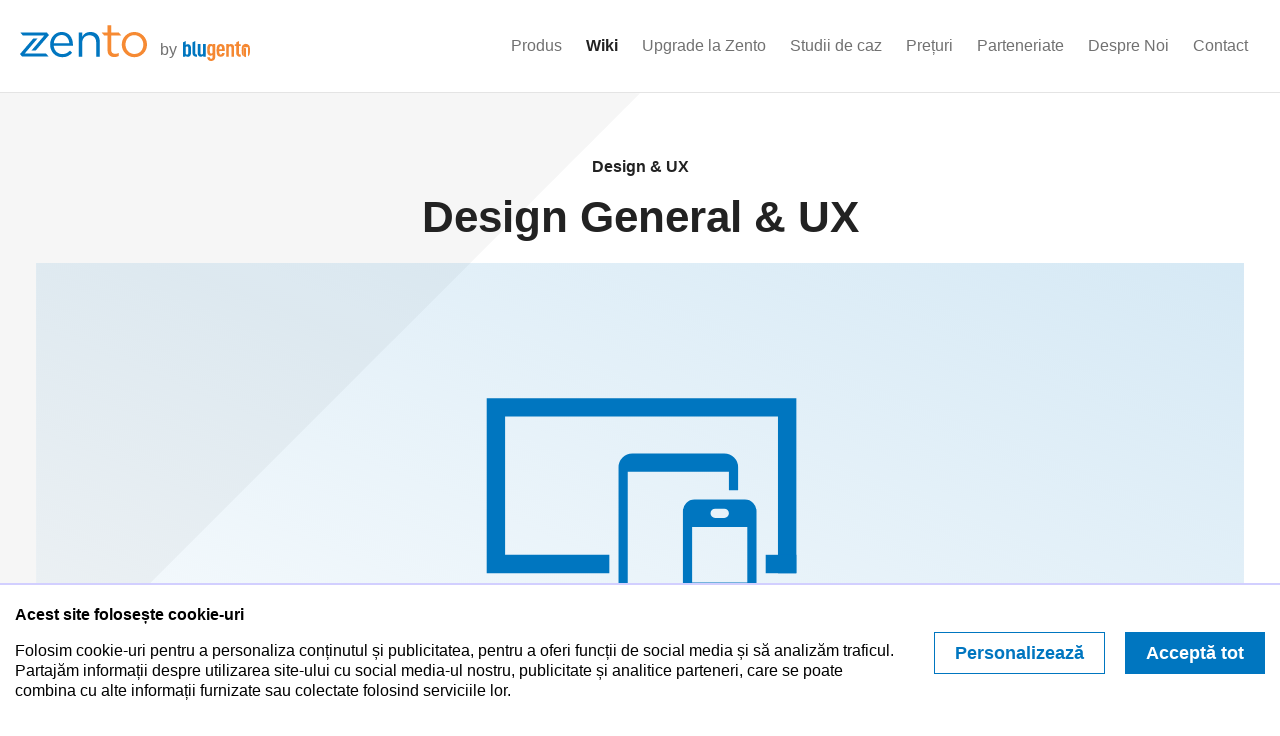

--- FILE ---
content_type: text/html
request_url: https://www.zentoshop.ro/wiki/design-si-ux/general-design
body_size: 13011
content:
<!doctype html>
<html class="hydrated" data-stencil-build="vvx4a31v" dir="ltr" lang="ro">
  <head>
    <meta charset="utf-8">
    <title>
      Design General &amp; UX - Wiki Zento &amp; Descriere Completă - ZENTO Magento 2 SaaS
    </title>
    <meta content="Designul este compus din toate elementele de design ale magazinului online care împreună constituie interfața utilizatorului (UI - User Interface), iar împreună cu fluxul în utilizare și cu modul de funcționare constituie experiența utilizatorlui (UX - User Experience)." name="Description">
    <meta content="magento, magento2, pwa, saas, kubernetes, serverless, aws, cloud, ui, ux, design, cx, buyer persona, experience" name="keywords">
    <meta content="INDEX,FOLLOW" name="robots">
    <meta content="width=device-width, initial-scale=1.0, minimum-scale=1.0, maximum-scale=5.0" name="viewport">
    <meta content="#16161d" name="theme-color">
    <meta content="yes" name="apple-mobile-web-app-capable">
    <meta content="IE=Edge" http-equiv="x-ua-compatible">
    <meta content="default-src *;img-src * 'self' data: https:; script-src 'self' 'unsafe-inline' 'unsafe-eval' *;style-src  'self' 'unsafe-inline' *" http-equiv="Content-Security-Policy">
    <meta content="86469b05f51a35bdcc490a70ec973848d6d9193a1936dca01e406ce3b8feda03" name="ahrefs-site-verification">
    <link href="/build/p-1329bf1c.js" rel="modulepreload">
    <link href="/build/p-9d1ae2bd.js" rel="modulepreload">
    <link href="/build/p-6ca1dee3.js" rel="modulepreload">
    <link href="/build/p-b6078ead.js" rel="modulepreload">
    <link href="/build/p-0ee46f33.js" rel="modulepreload"><script data-resources-url="/build/" data-stencil data-stencil-namespace="app" src="/build/app.esm.js" type="module"></script><script data-stencil nomodule src="/build/app.js"></script>
    <style sty-id="sc-app-header">
      .header{height:92px}.header .page-container-inner{padding-left:20px;padding-right:20px;max-width:1670px;margin:0 auto;position:relative;display:-webkit-box;display:-webkit-flex;display:-ms-flexbox;display:flex}.header .page-container-inner .logo{display:-webkit-box;display:-webkit-flex;display:-ms-flexbox;display:flex;-webkit-box-align:center;-webkit-align-items:center;-ms-flex-align:center;align-items:center;height:92px;width:30%}.header .page-container-inner .logo a{background:url(/assets/icon/logo.svg?v=ff4fc38d85) no-repeat 100% 100%;width:128px;height:76px}.header .page-container-inner .logo img{display:block;max-height:76px}.header .page-container-inner .logo .logo-branding{color:#717171;margin-left:12px;margin-top:14px;display:-ms-flexbox;display:flex}.header .page-container-inner .logo .logo-branding img{display:inline-block;margin-left:6px}.header .page-container-inner .navigation{width:70%;display:-ms-flexbox;display:flex;-ms-flex-pack:end;justify-content:flex-end;-ms-flex-align:center;align-items:center}@media (max-width: 995px){.header{height:76px}.header .page-container-inner{position:relative}.header .page-container-inner .logo{height:76px;width:90%}.header .page-container-inner .navigation{position:absolute;right:16px;top:0;height:76px;width:10%}}
    </style>
    <style sty-id="sc-app-footer">
      *{-webkit-box-sizing:border-box;box-sizing:border-box}.footer .page-container-wrapper{border-top:1px solid #ededed;line-height:20px;background-color:#f6f6f6;color:#717171}.footer .page-container-wrapper .page-container{padding-top:48px;padding-bottom:24px;max-width:1290px;padding-left:20px;padding-right:20px;margin:0 auto}.footer .page-container-wrapper .page-container .footer-links{padding-bottom:60px}.footer .page-container-wrapper .page-container .footer-links ul{width:25%;float:left;list-style:none;margin:0;padding:0}.footer .page-container-wrapper .page-container .footer-links ul li{margin-bottom:12px;font-size:16px;font-weight:500;min-height:20px}.footer .page-container-wrapper .page-container .footer-links ul li a{display:inline-block;color:#717171;cursor:pointer}.footer .page-container-wrapper .page-container .footer-links ul li a:hover{text-decoration:underline}.footer .page-container-wrapper .page-container .footer-links ul li a{display:inline-block;color:#717171;font-weight:500;text-decoration:none;min-height:20px}.footer .page-container-wrapper .page-container .footer-links ul li a:hover{text-decoration:underline}.footer .page-container-wrapper .page-container .footer-links ul li:first-child{font-weight:600;color:#222222;margin-bottom:24px}.footer .page-container-wrapper .page-container .footer-links ul li.footer-logos{margin-top:48px}.footer .page-container-wrapper .page-container .footer-links ul li.footer-logos .footer-logo-item{margin-bottom:24px}.footer .page-container-wrapper .page-container .footer-links ul li.footer-logos .footer-logo-item span{display:block;font-size:14px;font-weight:500;color:#222222;margin-bottom:12px}.footer .page-container-wrapper .page-container .footer-links ul li.footer-logos .footer-logo-item img{max-height:32px}.footer .page-container-wrapper .page-container .footer-links:after{content:"";display:table;clear:both}.footer .page-container-wrapper .page-container .branding{border-top:1px solid rgba(34, 34, 34, 0.1215686275);display:-ms-flexbox;display:flex;-ms-flex-align:center;align-items:center;-ms-flex-pack:justify;justify-content:space-between;padding-top:24px;font-size:14px}.footer .page-container-wrapper .page-container .branding .copyright{display:-ms-flexbox;display:flex;-ms-flex-align:center;align-items:center;color:#717171}.footer .page-container-wrapper .page-container .branding .copyright strong{display:inline-block;color:#717171;margin-left:5px}.footer .page-container-wrapper .page-container .branding .list{list-style:none;margin:0;padding:0}.footer .page-container-wrapper .page-container .branding .list .list__item{margin:5px 5px 0 0;float:left}.footer .page-container-wrapper .page-container .branding .list .list__item.facebook a{background-image:url(/assets/icon/var_list--social__item--facebook__link_background-image.svg?v=7745ab6521)}.footer .page-container-wrapper .page-container .branding .list .list__item.twitter a{background-image:url(/assets/icon/var_list--social__item--twitter__link_background-image.svg?v=e2b57389f4)}.footer .page-container-wrapper .page-container .branding .list .list__item.linkedin a{background-image:url(/assets/icon/var_list--social__item--linkedin__link_background-image.svg?v=0e9222721b)}.footer .page-container-wrapper .page-container .branding .list a{display:block;width:32px;height:32px;overflow:hidden;text-indent:100%;background-repeat:no-repeat;background-position:50% 50%;opacity:0.5}.footer .page-container-wrapper .page-container .branding .list a:hover{opacity:1}@media (max-width: 995px){.footer .page-container-wrapper .page-container .footer-links ul{width:50%;margin-bottom:32px}.footer .page-container-wrapper .page-container .footer-links ul:nth-child(3){clear:left}}@media (max-width: 767px){.footer .page-container-wrapper .page-container{padding-top:24px;padding-bottom:24px}.footer .page-container-wrapper .page-container .footer-links{padding-bottom:20px}}@media (max-width: 479px){.footer .page-container-wrapper .page-container .footer-links ul{width:100%;float:none}.footer .page-container-wrapper .page-container .branding{display:block}.footer .page-container-wrapper .page-container .branding .copyright{display:block}.footer .page-container-wrapper .page-container .branding .list{display:inline-block;width:100%}}
    </style>
    <style sty-id="sc-app-gdpr">
      .gdpr-drawer{display:none;position:fixed;bottom:0;left:0;right:0;z-index:20}.gdpr-drawer .gdpr-wrapper{background:#fff;border-top:2px solid #d2cfff;padding:20px 0;width:100%}.gdpr-drawer.gdpr-enabled{display:-ms-flexbox;display:flex}.gdpr-drawer .gdpr-content{max-width:1250px;margin:0 auto;display:-ms-flexbox;display:flex}.gdpr-drawer .gdpr-content p{margin-bottom:15px;line-height:20px;margin:0}.gdpr-drawer .gdpr-content p:first-child{margin-bottom:16px}.gdpr-drawer .gdpr-content ul{display:-ms-inline-flexbox;display:inline-flex;-ms-flex:0 0 auto;flex:0 0 auto;list-style:none;-ms-flex-align:center;align-items:center;padding:0}.gdpr-drawer .gdpr-content ul li{margin-right:20px}.gdpr-drawer .gdpr-content ul li label{display:-ms-flexbox;display:flex;-ms-flex-align:center;align-items:center}.gdpr-drawer .gdpr-content ul li .label-switch{background-color:#cccccc;color:transparent;line-height:0;width:44px;height:22px;display:block;border-radius:10px;position:relative;-webkit-transition-duration:200ms;transition-duration:200ms;-webkit-transition-property:background-color;transition-property:background-color;-webkit-transition-timing-function:ease-out;transition-timing-function:ease-out;margin-right:5px}.gdpr-drawer .gdpr-content ul li .label-switch:after{content:"";background-color:grey;position:absolute;top:0;left:0;margin:2px 2px;width:18px;height:18px;border-radius:9px;-webkit-transform:translateX(0);transform:translateX(0);-webkit-transition-duration:300ms;transition-duration:300ms;-webkit-transition-property:-webkit-transform left margin;transition-property:-webkit-transform left margin;transition-property:transform left margin;transition-property:transform left margin, -webkit-transform left margin;-webkit-transition-timing-function:ease-out;transition-timing-function:ease-out}.gdpr-drawer .gdpr-content ul li.active .label-switch{background-color:#d2cfff}.gdpr-drawer .gdpr-content ul li.active .label-switch:after{background-color:#0076c0;left:100%;margin:2px 2px 2px -2px;-webkit-transform:translateX(-100%);transform:translateX(-100%)}.gdpr-drawer .gdpr-content .gdpr-actions{display:-ms-flexbox;display:flex;-ms-flex-pack:center;justify-content:center;margin-left:20px}.gdpr-drawer .gdpr-content .gdpr-actions ul li{margin:0 0 0 20px}.gdpr-drawer .gdpr-content .gdpr-actions ul li button{font-weight:600;font-size:18px;text-transform:none;background-color:#0076c0;color:#fff;display:inline-block;cursor:pointer;padding:10px 20px;border:0;min-width:140px;min-height:42px}.gdpr-drawer .gdpr-content .gdpr-actions ul li button.save,.gdpr-drawer .gdpr-content .gdpr-actions ul li button.customize{background:#fff;border:1px solid #0076c0;color:#0076c0}.gdpr-drawer .gdpr-content .gdpr-actions ul li button:hover{background-color:#0076AC;color:#fff}@media (max-width: 767px){.gdpr-drawer{display:-ms-flexbox;display:flex;position:fixed;bottom:0;left:0;right:0;z-index:20}.gdpr-drawer .gdpr-wrapper{background:#fff;border-top:2px solid #d2cfff;padding:20px 0}.gdpr-drawer .gdpr-box p{display:none}.gdpr-drawer .gdpr-box p:first-child{display:block;font-size:16px;text-align:center;font-weight:600;margin:0}.gdpr-drawer .gdpr-content{margin:0 20px;display:block;width:auto}.gdpr-drawer .gdpr-content ul{display:block}.gdpr-drawer .gdpr-content ul li{margin:0 0 20px}.gdpr-drawer .gdpr-content .gdpr-actions{margin-left:0}.gdpr-drawer .gdpr-content .gdpr-actions ul{display:-ms-flexbox;display:flex}.gdpr-drawer .gdpr-content .gdpr-actions ul li{margin:0 10px}.gdpr-drawer .gdpr-content .gdpr-actions ul li button:hover{background-color:#0076c0;color:#fff}.gdpr-drawer .gdpr-content .gdpr-actions ul li button.save,.gdpr-drawer .gdpr-content .gdpr-actions ul li button.customize,.gdpr-drawer .gdpr-content .gdpr-actions ul li button.customize:hover,.gdpr-drawer .gdpr-content .gdpr-actions ul li button.save:hover{background:#fff;border:1px solid #0076c0;color:#0076c0}}
    </style>
    <style sty-id="sc-app-navigation-main">
      .nav-container{padding:0;display:-webkit-box;display:-webkit-flex;display:-ms-flexbox;display:flex;-ms-flex-pack:end;justify-content:flex-end}.nav-container .hamburger-menu{display:none}.nav-container .nav-wrapper{display:-webkit-box;display:-webkit-flex;display:-ms-flexbox;display:flex}.nav-container .nav-wrapper ul::-webkit-scrollbar{display:none}.nav-container .nav-wrapper ul{list-style:none;margin:0;-ms-overflow-style:none;scrollbar-width:none;display:-webkit-box;display:-webkit-flex;display:-ms-flexbox;display:flex;-ms-flex-align:center;align-items:center}.nav-container .nav-wrapper ul li{min-height:92px}.nav-container .nav-wrapper ul a{display:block;padding-top:37px;padding-bottom:37px;padding-right:12px;padding-left:12px;color:#717171;text-decoration:none;font-style:normal;font-weight:500;font-size:16px;line-height:18px;text-transform:inherit;text-align:center}.nav-container .nav-wrapper ul a:hover{color:#222}.nav-container .nav-wrapper ul a.link-active{color:#222;font-weight:600}.nav-container .nav-wrapper ul .demo{margin-left:30px;min-height:inherit}.nav-container .nav-wrapper ul .demo a{border:2px solid #0076C0;padding:14px 24px;color:#0076C0;font-weight:600}@media (max-width: 995px){.nav-container .nav-wrapper{background:#fff;position:fixed;left:0;width:100%;left:-100%;height:100%;z-index:13;-webkit-transition:-webkit-transform 0.2s ease-in-out;transition:-webkit-transform 0.2s ease-in-out;transition:transform 0.2s ease-in-out;transition:transform 0.2s ease-in-out, -webkit-transform 0.2s ease-in-out;transition:all 0.2s linear;-webkit-transition:all 0.2s linear}.nav-container .nav-wrapper ul{display:block;padding:0}.nav-container .nav-wrapper ul li{min-height:49px}.nav-container .nav-wrapper ul li a{border-bottom:1px solid #ededed;display:block;padding:15px 20px}.nav-container .nav-wrapper ul li.item:last-child:not(.demo) a{border:0}.nav-container .nav-wrapper ul li.demo{margin:0;padding:15px 20px}.nav-container .nav-wrapper ul li.demo .item-link{display:inline-block}.nav-container .hamburger-menu{background:url(/assets/icon/i_hamburger-menu.svg?v=515f15756c) no-repeat center center;background-size:40px 40px;display:block;width:40px;height:40px}.nav-container.open .hamburger-menu .overlay{background:#000;opacity:0.6;position:fixed;left:0;top:0;right:0;bottom:0;z-index:13}.nav-container.open .nav-wrapper{display:block;top:0;left:0;width:80%;height:100%;z-index:14;transition:all 0.2s linear;-webkit-transition:all 0.2s linear}}
    </style>
    <style sty-id="sc-stencil-route">
      stencil-route.inactive{display:none}
    </style>
    <style sty-id="sc-app-wiki-design-general">
      .wiki-page-article{background:transparent url(/assets/media/grey-bg_960px.svg?v=ff55e34cfa) no-repeat 0% 0%;background-size:50%;border-top:1px solid rgba(34, 34, 34, 0.1215686275)}.wiki-page-article strong{font-weight:600}.wiki-page-article img{width:100%;height:auto}.wiki-page-article .container{max-width:1248px;margin:0 auto;padding-left:20px;padding-right:20px}.wiki-page-article .container .top-heading{padding-top:60px}.wiki-page-article .container .top-heading h3{text-align:center;color:#222222;font-size:16px;line-height:27px;font-weight:600;margin:0 0 10px}.wiki-page-article .container .top-heading h1{text-align:center;color:#222222;font-size:44px;line-height:53px;font-weight:600;margin:0 0 20px}.wiki-page-article .container .medium-container{max-width:736px;margin:50px auto 80px}.wiki-page-article .container .medium-container h2{font-size:31px;line-height:41px;margin:0 0 20px;font-weight:600;color:#313131}.wiki-page-article .container .medium-container p{margin-bottom:20px;font-size:18px;line-height:27px;color:#222222}.wiki-page-article .container .medium-container p a{margin:0 5px;color:#0076c0}.wiki-page-article .container .medium-container>p strong{font-size:22px;line-height:29px}.wiki-page-article .container .medium-container .table-container{overflow-x:scroll}.wiki-page-article .container .medium-container .table-container table{border:1px solid rgba(34, 34, 34, 0.1215686275);width:100%;border-collapse:collapse;border-spacing:0;empty-cells:show;margin:20px 0 40px}.wiki-page-article .container .medium-container .table-container table td,.wiki-page-article .container .medium-container .table-container table th{border-bottom:1px solid rgba(34, 34, 34, 0.1215686275);border-right:1px solid rgba(34, 34, 34, 0.1215686275);padding:10px 15px;text-align:left}.wiki-page-article .container .variations{display:-ms-flexbox;display:flex;margin-bottom:50px}@media (max-width: 767px){.wiki-page-article .container .variations{display:block}.wiki-page-article .container .variations .tablet,.wiki-page-article .container .variations .mobile{margin:0}}
    </style>
    <style sty-id="sc-app-screenshot">
      /*!@.browser*/.browser.sc-app-screenshot{margin:0 15px;text-align:center}/*!@.browser picture*/.browser.sc-app-screenshot picture.sc-app-screenshot{display:block;padding:4% 0.1% 0%;position:relative}/*!@.browser picture:before*/.browser.sc-app-screenshot picture.sc-app-screenshot:before{content:"";background:transparent url(/assets/media/frame_browser-window.svg?v=656bf56d58) no-repeat 100% 100%;background-size:100% 100%;position:absolute;left:0;top:0;right:0;bottom:0}/*!@.desktop*/.desktop.sc-app-screenshot{margin:0 15px;text-align:center}/*!@.desktop picture*/.desktop.sc-app-screenshot picture.sc-app-screenshot{display:block;padding:4% 3% 24%;position:relative}/*!@.desktop picture:before*/.desktop.sc-app-screenshot picture.sc-app-screenshot:before{content:"";background:transparent url(/assets/media/frame_desktop.svg?v=5ee9f33285) no-repeat 100% 100%;background-size:100% 100%;position:absolute;left:0;top:0;right:0;bottom:0}/*!@.tablet*/.tablet.sc-app-screenshot{margin:0 15px;text-align:center}/*!@.tablet picture*/.tablet.sc-app-screenshot picture.sc-app-screenshot{display:block;padding:3% 7%;position:relative}/*!@.tablet picture:before*/.tablet.sc-app-screenshot picture.sc-app-screenshot:before{content:"";background:transparent url(/assets/media/frame_tablet.svg?v=3db4c20099) no-repeat 100% 100%;background-size:101% 102%;position:absolute;left:0;top:0;right:0;bottom:0}/*!@.mobile*/.mobile.sc-app-screenshot{margin:0 15px;text-align:center}/*!@.mobile picture*/.mobile.sc-app-screenshot picture.sc-app-screenshot{display:block;padding:14.7% 4%;position:relative}/*!@.mobile picture:before*/.mobile.sc-app-screenshot picture.sc-app-screenshot:before{content:"";background:transparent url(/assets/media/frame_phone.svg?v=891cccd0d1) no-repeat 100% 100%;background-size:100% 100%;position:absolute;left:0;top:0;right:0;bottom:0}/*!@img*/img.sc-app-screenshot{width:100%;height:100%}/*!@caption*/caption.sc-app-screenshot{display:block;max-width:360px;margin:20px auto;text-align:center}/*!@caption strong,
caption span*/caption.sc-app-screenshot strong.sc-app-screenshot,caption.sc-app-screenshot span.sc-app-screenshot{display:block;font-size:13px;line-height:19px}/*!@caption span*/caption.sc-app-screenshot span.sc-app-screenshot{color:#717171}
    </style>
    <style sty-id="sc-wiki-navigation">
      /*!@.wiki-navigation*/.wiki-navigation.sc-wiki-navigation{display:-ms-flexbox;display:flex;list-style:none;padding:0}/*!@.wiki-navigation li*/.wiki-navigation.sc-wiki-navigation li.sc-wiki-navigation{margin:0 15px;width:50%}/*!@.wiki-navigation li a*/.wiki-navigation.sc-wiki-navigation li.sc-wiki-navigation a.sc-wiki-navigation{border:2px solid #0076c0;display:block;text-decoration:none;padding:25px 206px 25px 72px;position:relative}/*!@.wiki-navigation li a span*/.wiki-navigation.sc-wiki-navigation li.sc-wiki-navigation a.sc-wiki-navigation span.sc-wiki-navigation{display:block;font-size:15px;line-height:23px;color:#222222}/*!@.wiki-navigation li a .label*/.wiki-navigation.sc-wiki-navigation li.sc-wiki-navigation a.sc-wiki-navigation .label.sc-wiki-navigation{color:#0076c0;font-size:18px;line-height:27px}/*!@.wiki-navigation li a img*/.wiki-navigation.sc-wiki-navigation li.sc-wiki-navigation a.sc-wiki-navigation img.sc-wiki-navigation{max-width:158px;max-height:64px;position:absolute;right:25px;top:50%;-webkit-transform:translate(0, -50%);transform:translate(0, -50%)}/*!@.wiki-navigation li a:before*/.wiki-navigation.sc-wiki-navigation li.sc-wiki-navigation a.sc-wiki-navigation:before{content:"";background:transparent url(/assets/icon/i_arrow-previous.svg?v=dce1b7b062) no-repeat 100% 100%;background-size:24px 24px;position:absolute;left:32px;top:50%;-webkit-transform:translate(0, -50%);transform:translate(0, -50%);width:24px;height:24px}/*!@.wiki-navigation li a:hover*/.wiki-navigation.sc-wiki-navigation li.sc-wiki-navigation a.sc-wiki-navigation:hover{background-color:rgba(0, 118, 192, 0.0784313725)}/*!@.wiki-navigation li:last-child a*/.wiki-navigation.sc-wiki-navigation li.sc-wiki-navigation:last-child a.sc-wiki-navigation{text-align:right;padding:25px 72px 25px 206px}/*!@.wiki-navigation li:last-child a img*/.wiki-navigation.sc-wiki-navigation li.sc-wiki-navigation:last-child a.sc-wiki-navigation img.sc-wiki-navigation{left:25px}/*!@.wiki-navigation li:last-child a:before*/.wiki-navigation.sc-wiki-navigation li.sc-wiki-navigation:last-child a.sc-wiki-navigation:before{background:transparent url(/assets/icon/i_arrow-next.svg?v=9dac1efaf0) no-repeat 100% 100%;right:32px;left:inherit}@media (max-width: 920px){/*!@.wiki-navigation li*/.wiki-navigation.sc-wiki-navigation li.sc-wiki-navigation{margin:0 5px}/*!@.wiki-navigation li a*/.wiki-navigation.sc-wiki-navigation li.sc-wiki-navigation a.sc-wiki-navigation{padding:20px 20px 20px 72px}/*!@.wiki-navigation li a:after*/.wiki-navigation.sc-wiki-navigation li.sc-wiki-navigation a.sc-wiki-navigation:after{display:none}/*!@.wiki-navigation li a:hover*/.wiki-navigation.sc-wiki-navigation li.sc-wiki-navigation a.sc-wiki-navigation:hover{background-color:#fff}/*!@.wiki-navigation li:last-child a*/.wiki-navigation.sc-wiki-navigation li.sc-wiki-navigation:last-child a.sc-wiki-navigation{padding:20px 72px 20px 20px}}@media (max-width: 767px){/*!@.wiki-navigation li*/.wiki-navigation.sc-wiki-navigation li.sc-wiki-navigation{margin:0 5px}/*!@.wiki-navigation li a*/.wiki-navigation.sc-wiki-navigation li.sc-wiki-navigation a.sc-wiki-navigation{padding:10px;text-align:center}/*!@.wiki-navigation li a span*/.wiki-navigation.sc-wiki-navigation li.sc-wiki-navigation a.sc-wiki-navigation span.sc-wiki-navigation{font-size:13px;line-height:20px}/*!@.wiki-navigation li a .label*/.wiki-navigation.sc-wiki-navigation li.sc-wiki-navigation a.sc-wiki-navigation .label.sc-wiki-navigation{font-size:16px;line-height:24px}/*!@.wiki-navigation li a:after, .wiki-navigation li a:before*/.wiki-navigation.sc-wiki-navigation li.sc-wiki-navigation a.sc-wiki-navigation:after,.wiki-navigation.sc-wiki-navigation li.sc-wiki-navigation a.sc-wiki-navigation:before{display:none}/*!@.wiki-navigation li a:hover*/.wiki-navigation.sc-wiki-navigation li.sc-wiki-navigation a.sc-wiki-navigation:hover{background-color:#fff}/*!@.wiki-navigation li:last-child a*/.wiki-navigation.sc-wiki-navigation li.sc-wiki-navigation:last-child a.sc-wiki-navigation{text-align:center;padding:10px}/*!@.wiki-navigation img*/.wiki-navigation.sc-wiki-navigation img.sc-wiki-navigation{display:none}}
    </style>
    <style sty-id="sc-app-contact-us">
      .zento-marketing-box-wrapper{background-color:#0076C0;margin-top:240px;clip-path:polygon(120px 0, 100% 0, 100% 120px, 100% 120px, 100% 100%, 0 100%, 0% 120px, 0 120px);-webkit-clip-path:polygon(120px 0, 100% 0, 100% 120px, 100% 120px, 100% 100%, 0 100%, 0% 120px, 0 120px)}.zento-marketing-box-wrapper .zento-marketing-box{padding:120px 20px;color:#fff;text-align:center}.zento-marketing-box-wrapper .zento-marketing-box .subtitle{color:#fff;margin-bottom:24px;font-weight:600;font-style:normal;font-size:42px;line-height:1.3333333333}.zento-marketing-box-wrapper .zento-marketing-box .item-link{display:inline-block;border:2px solid #FFFFFF;padding:17px 32px;text-decoration:none;background-color:transparent;font-weight:600;color:#fff}.zento-marketing-box-wrapper .zento-marketing-box .item-link:hover{background-color:rgba(255, 255, 255, 0.2)}@media (max-width: 1450px){.zento-marketing-box-wrapper{margin-top:160px}}@media (max-width: 1199px){.zento-marketing-box-wrapper{margin-top:120px}}@media (max-width: 995px){.zento-marketing-box-wrapper{margin-top:96px;clip-path:polygon(60px 0, 100% 0, 100% 60px, 100% 60px, 100% 100%, 0 100%, 0% 60px, 0 60px);-webkit-clip-path:polygon(60px 0, 100% 0, 100% 60px, 100% 60px, 100% 100%, 0 100%, 0% 60px, 0 60px)}.zento-marketing-box-wrapper .zento-marketing-box{padding:80px 20px}.zento-marketing-box-wrapper .zento-marketing-box .subtitle{font-size:31px}}@media (max-width: 639px){.zento-marketing-box-wrapper .zento-marketing-box{padding:48px 20px}.zento-marketing-box-wrapper .zento-marketing-box .subtitle{font-size:16px;min-height:20px}}
    </style>
    <link href="/build/app.css" rel="stylesheet">
    <link href="/assets/icon/icon.png" rel="apple-touch-icon">
    <link href="/assets/icon/icon.png" rel="icon" type="image/x-icon">
    <link href="/manifest.json" rel="manifest"><script type="application/ld+json">
		{
        "@context": "http:\/\/schema.org",
        "@type": "Organization",
        "name": "",
        "legalName": "",
        "url": "https:\/\/www.zentoshop.ro\/",
        "logo": "https:\/\/www.zentoshop.ro\/assets\/icon\/icon.png",
        "foundingDate": "",
        "founders": [],
        "address": [],
        "contactPoint": [],
        "sameAs": [
            "https:\/\/www.facebook.com\/my.zento.shop\/",
            "",
            "",
            "https:\/\/www.linkedin.com\/company\/zentoshop\/",
            "",
            ""
        ]
    }
  </script>
    <meta content="Designul este compus din toate elementele de design ale magazinului online care împreună constituie interfața utilizatorului (UI - User Interface), iar împreună cu fluxul în utilizare și cu modul de funcționare constituie experiența utilizatorlui (UX - User Experience)." property="og:description">
    <meta content="https://www.zentoshop.ro/assets/media/wiki/design/icon_general.png" property="og:image">
    <meta content="ZENTO" property="og:site_name">
    <meta content="Design General &amp; UX - Wiki Zento &amp; Descriere Completă - ZENTO Magento 2 SaaS" property="og:title">
    <meta content="website" property="og:type">
    <meta content="https://www.zentoshop.ro/wiki/design-si-ux/general-design" property="og:url">
    <meta content="Design General &amp; UX - Wiki Zento &amp; Descriere Completă - ZENTO Magento 2 SaaS" name="twitter:title">
    <meta content="summary_large_image" name="twitter:card">
    <meta content="Designul este compus din toate elementele de design ale magazinului online care împreună constituie interfața utilizatorului (UI - User Interface), iar împreună cu fluxul în utilizare și cu modul de funcționare constituie experiența utilizatorlui (UX - User Experience)." name="twitter:description">
    <meta content="https://www.zentoshop.ro/assets/media/wiki/design/icon_general.png" name="twitter:image">
    <meta content="@ShopZento" name="twitter:site">
    <link href="https://www.zentoshop.ro/wiki/design-si-ux/general-design" rel="canonical">
  </head>
  <body>
    <app-root class="hydrated root" s-id="1">
      <!--r.1-->
      <div c-id="1.0.0.0">
        <app-header c-id="1.1.1.0" class="hydrated" s-id="2">
          <!--r.2-->
          <header c-id="2.0.0.0" class="header">
            <div c-id="2.1.1.0" class="page-container-inner">
              <span c-id="2.2.2.0" class="logo">
                <stencil-route-link c-id="2.3.3.0" class="hydrated" s-id="3" title="Homepage">
                  <!--r.3-->
                  <a c-id="3.0.0.0" class="link-active" href="/" title="Homepage">
                    <!--s.3.1.1.0.-->
                  </a>
                </stencil-route-link>
                <span c-id="2.4.3.1" class="logo-branding">
                  <!--t.2.5.4.0-->
                  by
                  <picture c-id="2.6.4.1">
                    <img alt="by Blugento" c-id="2.7.5.0" class="img" height="20" loading="lazy" src="../../assets/icon/logo_blugento.svg" width="67">
                  </picture>
                </span>
              </span>
              <span c-id="2.8.2.1" class="navigation">
                <app-navigation-main c-id="2.9.3.0" class="hydrated" s-id="4">
                  <!--r.4-->
                  <div c-id="4.0.0.0" class="nav-container">
                    <div c-id="4.1.1.0" class="hamburger-menu">
                      <div c-id="4.2.2.0" class="overlay"></div>
                    </div>
                    <div c-id="4.3.1.1" class="nav-wrapper">
                      <ul c-id="4.4.2.0" class="nav">
                        <li c-id="4.5.3.0" class="item">
                          <stencil-route-link c-id="4.6.4.0" class="hydrated item" s-id="5">
                            <!--r.5-->
                            <!--o.4.7-->
                            <a c-id="5.0.0.0" href="/produs">
                              <!--s.5.1.1.0.-->
                              <!--t.4.7.5.0-->
                              Produs
                            </a>
                          </stencil-route-link>
                        </li>
                        <li c-id="4.8.3.1" class="item">
                          <stencil-route-link c-id="4.9.4.0" class="hydrated item" s-id="6">
                            <!--r.6-->
                            <!--o.4.10-->
                            <a c-id="6.0.0.0" class="link-active" href="/wiki">
                              <!--s.6.1.1.0.-->
                              <!--t.4.10.5.0-->
                              Wiki
                            </a>
                          </stencil-route-link>
                        </li>
                        <li c-id="4.11.3.2" class="item">
                          <stencil-route-link c-id="4.12.4.0" class="hydrated item" s-id="7">
                            <!--r.7-->
                            <!--o.4.13-->
                            <a c-id="7.0.0.0" href="/upgrade-la-zento">
                              <!--s.7.1.1.0.-->
                              <!--t.4.13.5.0-->
                              Upgrade la Zento
                            </a>
                          </stencil-route-link>
                        </li>
                        <li c-id="4.14.3.3" class="item">
                          <stencil-route-link c-id="4.15.4.0" class="hydrated item" s-id="8">
                            <!--r.8-->
                            <!--o.4.16-->
                            <a c-id="8.0.0.0" href="/studii-de-caz">
                              <!--s.8.1.1.0.-->
                              <!--t.4.16.5.0-->
                              Studii de caz
                            </a>
                          </stencil-route-link>
                        </li>
                        <li c-id="4.17.3.4" class="item">
                          <stencil-route-link c-id="4.18.4.0" class="hydrated item" s-id="9">
                            <!--r.9-->
                            <!--o.4.19-->
                            <a c-id="9.0.0.0" href="/preturi">
                              <!--s.9.1.1.0.-->
                              <!--t.4.19.5.0-->
                              Prețuri
                            </a>
                          </stencil-route-link>
                        </li>
                        <li c-id="4.20.3.5" class="item">
                          <stencil-route-link c-id="4.21.4.0" class="hydrated item" s-id="10">
                            <!--r.10-->
                            <!--o.4.22-->
                            <a c-id="10.0.0.0" href="/parteneriate">
                              <!--s.10.1.1.0.-->
                              <!--t.4.22.5.0-->
                              Parteneriate
                            </a>
                          </stencil-route-link>
                        </li>
                        <li c-id="4.23.3.6" class="item">
                          <stencil-route-link c-id="4.24.4.0" class="hydrated item" s-id="11">
                            <!--r.11-->
                            <!--o.4.25-->
                            <a c-id="11.0.0.0" href="/despre-noi">
                              <!--s.11.1.1.0.-->
                              <!--t.4.25.5.0-->
                              Despre Noi
                            </a>
                          </stencil-route-link>
                        </li>
                        <li c-id="4.26.3.7" class="item">
                          <stencil-route-link c-id="4.27.4.0" class="hydrated item" s-id="12">
                            <!--r.12-->
                            <!--o.4.28-->
                            <a c-id="12.0.0.0" href="/contact">
                              <!--s.12.1.1.0.-->
                              <!--t.4.28.5.0-->
                              Contact
                            </a>
                          </stencil-route-link>
                        </li>
                      </ul>
                    </div>
                  </div>
                </app-navigation-main>
              </span>
            </div>
          </header>
        </app-header>
        <main c-id="1.2.1.1">
          <stencil-router c-id="1.3.2.0" class="hydrated" s-id="13">
            <!--r.13-->
            <!--o.1.4-->
            <!--s.13.0.0.0.-->
            <stencil-route-switch c-id="1.4.3.0" class="hydrated" group="7934-8907-1467-7090" s-id="14">
              <!--r.14-->
              <!--o.1.5-->
              <!--o.1.6-->
              <!--o.1.7-->
              <!--o.1.8-->
              <!--o.1.9-->
              <!--o.1.10-->
              <!--o.1.11-->
              <!--o.1.12-->
              <!--o.1.13-->
              <!--o.1.14-->
              <!--o.1.15-->
              <!--o.1.16-->
              <!--o.1.17-->
              <!--o.1.18-->
              <!--o.1.19-->
              <!--o.1.20-->
              <!--o.1.21-->
              <!--o.1.22-->
              <!--o.1.23-->
              <!--o.1.24-->
              <!--o.1.25-->
              <!--o.1.26-->
              <!--o.1.27-->
              <!--o.1.28-->
              <!--o.1.29-->
              <!--o.1.30-->
              <!--o.1.31-->
              <!--o.1.32-->
              <!--o.1.33-->
              <!--o.1.34-->
              <!--o.1.35-->
              <!--o.1.36-->
              <!--o.1.37-->
              <!--o.1.38-->
              <!--o.1.39-->
              <!--o.1.40-->
              <!--o.1.41-->
              <!--o.1.42-->
              <!--o.1.43-->
              <!--o.1.44-->
              <!--o.1.45-->
              <!--o.1.46-->
              <!--o.1.47-->
              <!--o.1.48-->
              <!--o.1.49-->
              <!--o.1.50-->
              <!--o.1.51-->
              <!--o.1.52-->
              <!--o.1.53-->
              <!--o.1.54-->
              <!--o.1.55-->
              <!--o.1.56-->
              <!--o.1.57-->
              <!--o.1.58-->
              <!--o.1.59-->
              <!--o.1.60-->
              <!--o.1.61-->
              <!--o.1.62-->
              <!--s.14.0.0.0.-->
              <stencil-route c-id="1.5.4.0" class="hydrated" group="7934-8907-1467-7090" s-id="15" style="display: none;">
                <!--r.15-->
              </stencil-route>
              <stencil-route c-id="1.6.4.1" class="hydrated" group="7934-8907-1467-7090" s-id="16" style="display: none;">
                <!--r.16-->
              </stencil-route>
              <stencil-route c-id="1.7.4.2" class="hydrated" group="7934-8907-1467-7090" s-id="17" style="display: none;">
                <!--r.17-->
              </stencil-route>
              <stencil-route c-id="1.8.4.3" class="hydrated" group="7934-8907-1467-7090" s-id="18" style="display: none;">
                <!--r.18-->
              </stencil-route>
              <stencil-route c-id="1.9.4.4" class="hydrated" group="7934-8907-1467-7090" s-id="19" style="display: none;">
                <!--r.19-->
              </stencil-route>
              <stencil-route c-id="1.10.4.5" class="hydrated" group="7934-8907-1467-7090" s-id="20" style="display: none;">
                <!--r.20-->
              </stencil-route>
              <stencil-route c-id="1.11.4.6" class="hydrated" group="7934-8907-1467-7090" s-id="21" style="display: none;">
                <!--r.21-->
              </stencil-route>
              <stencil-route c-id="1.12.4.7" class="hydrated" group="7934-8907-1467-7090" s-id="22" style="display: none;">
                <!--r.22-->
              </stencil-route>
              <stencil-route c-id="1.13.4.8" class="hydrated" group="7934-8907-1467-7090" s-id="23" style="display: none;">
                <!--r.23-->
              </stencil-route>
              <stencil-route c-id="1.14.4.9" class="hydrated" group="7934-8907-1467-7090" s-id="24" style="display: none;">
                <!--r.24-->
              </stencil-route>
              <stencil-route c-id="1.15.4.10" class="hydrated" group="7934-8907-1467-7090" s-id="25" style="display: none;">
                <!--r.25-->
              </stencil-route>
              <stencil-route c-id="1.16.4.11" class="hydrated" group="7934-8907-1467-7090" s-id="26" style="display: none;">
                <!--r.26-->
              </stencil-route>
              <stencil-route c-id="1.17.4.12" class="hydrated" group="7934-8907-1467-7090" s-id="27" style="display: none;">
                <!--r.27-->
              </stencil-route>
              <stencil-route c-id="1.18.4.13" class="hydrated" group="7934-8907-1467-7090" s-id="28" style="display: none;">
                <!--r.28-->
              </stencil-route>
              <stencil-route c-id="1.19.4.14" class="hydrated" group="7934-8907-1467-7090" s-id="29" style="display: none;">
                <!--r.29-->
              </stencil-route>
              <stencil-route c-id="1.20.4.15" class="hydrated" group="7934-8907-1467-7090" s-id="30" style="display: none;">
                <!--r.30-->
              </stencil-route>
              <stencil-route c-id="1.21.4.16" class="hydrated" group="7934-8907-1467-7090" s-id="31" style="display: none;">
                <!--r.31-->
              </stencil-route>
              <stencil-route c-id="1.22.4.17" class="hydrated" group="7934-8907-1467-7090" s-id="32" style="display: none;">
                <!--r.32-->
              </stencil-route>
              <stencil-route c-id="1.23.4.18" class="hydrated" group="7934-8907-1467-7090" s-id="33" style="display: none;">
                <!--r.33-->
              </stencil-route>
              <stencil-route c-id="1.24.4.19" class="hydrated" group="7934-8907-1467-7090" s-id="34" style="display: none;">
                <!--r.34-->
              </stencil-route>
              <stencil-route c-id="1.25.4.20" class="hydrated" group="7934-8907-1467-7090" s-id="35" style="display: none;">
                <!--r.35-->
              </stencil-route>
              <stencil-route c-id="1.26.4.21" class="hydrated" group="7934-8907-1467-7090" s-id="36" style="display: none;">
                <!--r.36-->
              </stencil-route>
              <stencil-route c-id="1.27.4.22" class="hydrated" group="7934-8907-1467-7090" s-id="37" style="display: none;">
                <!--r.37-->
              </stencil-route>
              <stencil-route c-id="1.28.4.23" class="hydrated" group="7934-8907-1467-7090" s-id="38" style="display: none;">
                <!--r.38-->
              </stencil-route>
              <stencil-route c-id="1.29.4.24" class="hydrated" group="7934-8907-1467-7090" s-id="39" style="display: none;">
                <!--r.39-->
              </stencil-route>
              <stencil-route c-id="1.30.4.25" class="hydrated" group="7934-8907-1467-7090" s-id="40" style="display: none;">
                <!--r.40-->
              </stencil-route>
              <stencil-route c-id="1.31.4.26" class="hydrated" group="7934-8907-1467-7090" s-id="41" style="display: none;">
                <!--r.41-->
              </stencil-route>
              <stencil-route c-id="1.32.4.27" class="hydrated" group="7934-8907-1467-7090" s-id="42" style="display: none;">
                <!--r.42-->
              </stencil-route>
              <stencil-route c-id="1.33.4.28" class="hydrated" group="7934-8907-1467-7090" s-id="43" style="display: none;">
                <!--r.43-->
              </stencil-route>
              <stencil-route c-id="1.34.4.29" class="hydrated" group="7934-8907-1467-7090" s-id="44" style="display: none;">
                <!--r.44-->
              </stencil-route>
              <stencil-route c-id="1.35.4.30" class="hydrated" group="7934-8907-1467-7090" s-id="45" style="display: none;">
                <!--r.45-->
              </stencil-route>
              <stencil-route c-id="1.36.4.31" class="hydrated" group="7934-8907-1467-7090" s-id="46" style="display: none;">
                <!--r.46-->
              </stencil-route>
              <stencil-route c-id="1.37.4.32" class="hydrated" group="7934-8907-1467-7090" s-id="47" style="display: none;">
                <!--r.47-->
              </stencil-route>
              <stencil-route c-id="1.38.4.33" class="hydrated" group="7934-8907-1467-7090" s-id="48" style="display: none;">
                <!--r.48-->
              </stencil-route>
              <stencil-route c-id="1.39.4.34" class="hydrated" group="7934-8907-1467-7090" s-id="49" style="display: none;">
                <!--r.49-->
              </stencil-route>
              <stencil-route c-id="1.40.4.35" class="hydrated" group="7934-8907-1467-7090" s-id="50" style="display: none;">
                <!--r.50-->
              </stencil-route>
              <stencil-route c-id="1.41.4.36" class="hydrated" group="7934-8907-1467-7090" s-id="51" style="display: none;">
                <!--r.51-->
              </stencil-route>
              <stencil-route c-id="1.42.4.37" class="hydrated" group="7934-8907-1467-7090" s-id="52" style="display: none;">
                <!--r.52-->
              </stencil-route>
              <stencil-route c-id="1.43.4.38" class="hydrated" group="7934-8907-1467-7090" s-id="53" style="display: none;">
                <!--r.53-->
              </stencil-route>
              <stencil-route c-id="1.44.4.39" class="hydrated" group="7934-8907-1467-7090" s-id="54" style="display: none;">
                <!--r.54-->
              </stencil-route>
              <stencil-route c-id="1.45.4.40" class="hydrated" group="7934-8907-1467-7090" s-id="55" style="display: none;">
                <!--r.55-->
              </stencil-route>
              <stencil-route c-id="1.46.4.41" class="hydrated" group="7934-8907-1467-7090" s-id="56" style="display: none;">
                <!--r.56-->
              </stencil-route>
              <stencil-route c-id="1.47.4.42" class="hydrated" group="7934-8907-1467-7090" s-id="57" style="display: none;">
                <!--r.57-->
              </stencil-route>
              <stencil-route c-id="1.48.4.43" class="hydrated" group="7934-8907-1467-7090" s-id="58">
                <!--r.58-->
                <app-wiki-design-general c-id="58.0.0.0" class="hydrated" s-id="59">
                  <!--r.59-->
                  <div c-id="59.0.0.0" class="wiki-page-article">
                    <app-meta c-id="59.1.1.0" class="hydrated" s-id="60">
                      <!--r.60-->
                    </app-meta>
                    <div c-id="59.2.1.1" class="container">
                      <div c-id="59.3.2.0" class="top-heading">
                        <h3 c-id="59.4.3.0">
                          <!--t.59.5.4.0-->
                          Design &amp; UX
                        </h3>
                        <h1 c-id="59.6.3.1">
                          <!--t.59.7.4.0-->
                          Design General &amp; UX
                        </h1>
                      </div>
                      <img alt="Design General și UX" c-id="59.8.2.1" class="img" height="507" loading="lazy" src="../../assets/media/wiki/design/icon_general.svg" width="1248">
                      <div c-id="59.9.2.2" class="medium-container">
                        <p c-id="59.10.3.0">
                          <strong c-id="59.11.4.0">
                            <!--t.59.12.5.0-->
                            Designul este compus din toate elementele vizuale ale magazinului online care împreună constituie interfața utilizatorului (UI - User Interface), iar împreună cu fluxul în utilizare și cu modul de funcționare constituie experiența utilizatorlui (UX - User Experience).
                          </strong>
                        </p>
                        <p c-id="59.13.3.1">
                          <!--t.59.14.4.0-->
                          Crearea unui design focusat pe cumpărător are câțiva pași pe care un designer profesionist îi urmează. Procesul tot timpul începe cu înțelegerea nevoilor de business, înțelegerea brandului, a viziunii și profilul cumpărătorului, înțelegerea domeniului și a competiției. Următorul pas este construirea unui plan legat de cum ar trebui magazinul să arate și ce feeling să transmită. După ce s-a făcut această documentare, procesul de design continuă cu deciderea stilului.
                        </p>
                      </div>
                      <div c-id="59.15.2.3" class="medium-container">
                        <h2 c-id="59.16.3.0">
                          <!--t.59.17.4.0-->
                          Style Guide
                        </h2>
                        <p c-id="59.18.3.1">
                          <!--t.59.19.4.0-->
                          În acest pas, echipa de design decide font-urile utilizate, paleta de culori și regulile de spațiere care vor fi utilizate în întregul design. Acest pas nu doar crește eficiența în procesul de design, dar asigură și consistența designului.
                        </p>
                      </div>
                    </div>
                    <picture c-id="59.20.1.2">
                      <source c-id="59.21.2.0" media="(min-width:320px)" srcset="../../assets/media/wiki/design/b_Style-Guide.webp 1x, ../../assets/media/wiki/design/b_Style-Guide_2x.webp 2x" type="image/webp">
                      <img alt="Zento Banner" c-id="59.22.2.1" class="img" height="800" loading="eager" src="../../assets/media/wiki/design/b_Style-Guide.png" srcset="../../assets/media/wiki/design/b_Style-Guide.png 1x, ../../assets/media/wiki/design/b_Style-Guide.png 2x" width="1920">
                    </picture>
                    <div c-id="59.23.1.3" class="container">
                      <div c-id="59.24.2.0" class="medium-container">
                        <p c-id="59.25.3.0">
                          <strong c-id="59.26.4.0">
                            <!--t.59.27.5.0-->
                            Style Guide-ul unui design Zento are următoarele componente:
                          </strong>
                        </p>
                        <ul c-id="59.28.3.1">
                          <li c-id="59.29.4.0">
                            <p c-id="59.30.5.0">
                              <strong c-id="59.31.6.0">
                                <!--t.59.32.7.0-->
                                Typography:
                              </strong>
                              <!--t.59.33.6.1-->
                              tipul de font, grosimea, mărimea, înălțimea rândului și spațierea literelor pentru text de conținut și toate heading-urile
                            </p>
                          </li>
                          <li c-id="59.34.4.1">
                            <p c-id="59.35.5.0">
                              <strong c-id="59.36.6.0">
                                <!--t.59.37.7.0-->
                                Culori:
                              </strong>
                              <!--t.59.38.6.1-->
                              selectarea culorilor principale și secundare, precum și derivatele acestora și scala de gri utilizată
                            </p>
                          </li>
                          <li c-id="59.39.4.2">
                            <p c-id="59.40.5.0">
                              <strong c-id="59.41.6.0">
                                <!--t.59.42.7.0-->
                                Iconițe:
                              </strong>
                              <!--t.59.43.6.1-->
                              designul tuturor iconițelor utilizate în design
                            </p>
                          </li>
                          <li c-id="59.44.4.3">
                            <p c-id="59.45.5.0">
                              <strong c-id="59.46.6.0">
                                <!--t.59.47.7.0-->
                                Layout:
                              </strong>
                              <!--t.59.48.6.1-->
                              spațierea elementelor și grid-ul de afișare pe toate dispozitivele
                            </p>
                          </li>
                          <li c-id="59.49.4.4">
                            <p c-id="59.50.5.0">
                              <strong c-id="59.51.6.0">
                                <!--t.59.52.7.0-->
                                Componentele UI și interactivitatea lor:
                              </strong>
                              <!--t.59.53.6.1-->
                              Butoane, Link-uri, Elemente de formular, Notificări, Tab-uri &amp; Pop-up-uri
                            </p>
                          </li>
                        </ul>
                        <p c-id="59.54.3.2">
                          <!--t.59.55.4.0-->
                          Cu o varietate extinsă de stiluri pentru toate componentele dintre care să se aleagă sau să se customizeze de la zero, aspectul unui magazin poate fi personalizat pentru a oferi o experiență de utilizare excepțională, fără a compromite consistența vizuală.
                        </p>
                      </div>
                      <div c-id="59.56.2.1" class="medium-container">
                        <h2 c-id="59.57.3.0">
                          <!--t.59.58.4.0-->
                          Navigarea
                        </h2>
                        <p c-id="59.59.3.1">
                          <!--t.59.60.4.0-->
                          Cu un style guide stabilit, primul pas în designul interfeței este deciderea asupra meniului. În funcție de categoriile disponibile în magazinul online și modul în care utilizatorii se așteaptă să navigheze prin magazin, prima decizie majoră este legată de modul de organizare și afișare a navigației.
                        </p>
                        <p c-id="59.61.3.2">
                          <!--t.59.62.4.0-->
                          Zento are un set de layout-uri în continuă creștere dintre care să se aleagă un layout potrivit în funcție de numărul de categorii la fiecare nivel de adâncime și adâncimea totală. În funcție de domeniul de activitate și așteptările utilizatorilor, poate este nevoie ca designul să permită o navigare rapidă la o categorie finală sau, din contră, să necesite o navigare ghidată în etape.
                        </p>
                        <p c-id="59.63.3.3">
                          <strong c-id="59.64.4.0">
                            <!--t.59.65.5.0-->
                            Mai jos sunt câteva exemple de navigări dintre zecile de opțiuni disponibile:
                          </strong>
                        </p>
                      </div>
                      <div c-id="59.66.2.2" class="variations">
                        <app-screenshot c-id="59.67.3.0" class="hydrated sc-app-screenshot-h" s-id="61">
                          <!--r.61-->
                          <div c-id="61.0.0.0" class="browser sc-app-screenshot">
                            <picture c-id="61.1.1.0" class="sc-app-screenshot">
                              <source c-id="61.2.2.0" class="sc-app-screenshot" media="(min-width:320px)" srcset="../../assets/media/wiki/design/design-general-desktopdefault.webp 1x, ../../assets/media/wiki/design/design-general-desktopdefault_2x.webp 2x" type="image/webp">
                              <img alt="Mega Menu" c-id="61.3.2.1" class="img sc-app-screenshot" height="331" loading="lazy" src="../../assets/media/wiki/design/design-general-desktopdefault.png" srcset="../../assets/media/wiki/design/design-general-desktopdefault.png 1x, ../../assets/media/wiki/design/design-general-desktopdefault_2x.png 2x" width="588">
                            </picture>
                            <caption c-id="61.4.1.1" class="sc-app-screenshot">
                              <strong c-id="61.5.2.0" class="sc-app-screenshot">
                                <!--t.61.6.3.0-->
                                Mega Menu
                              </strong>
                              <span c-id="61.7.2.1" class="sc-app-screenshot">
                                <!--t.61.8.3.0-->
                                Tradiționalul mega-menu, este ideal pentru magazinele cu 3 nivele de categorii și un număr mare de categorii la fiecare nivel.
                              </span>
                            </caption>
                          </div>
                        </app-screenshot>
                        <app-screenshot c-id="59.68.3.1" class="hydrated sc-app-screenshot-h" s-id="62">
                          <!--r.62-->
                          <div c-id="62.0.0.0" class="browser sc-app-screenshot">
                            <picture c-id="62.1.1.0" class="sc-app-screenshot">
                              <source c-id="62.2.2.0" class="sc-app-screenshot" media="(min-width:320px)" srcset="../../assets/media/wiki/design/design-general-desktophero.webp 1x, ../../assets/media/wiki/design/design-general-desktophero_2x.webp 2x" type="image/webp">
                              <img alt="Meniu Simplu" c-id="62.3.2.1" class="img sc-app-screenshot" height="331" loading="lazy" src="../../assets/media/wiki/design/design-general-desktophero.png" srcset="../../assets/media/wiki/design/design-general-desktophero.png 1x, ../../assets/media/wiki/design/design-general-desktophero_2x.png 2x" width="588">
                            </picture>
                            <caption c-id="62.4.1.1" class="sc-app-screenshot">
                              <strong c-id="62.5.2.0" class="sc-app-screenshot">
                                <!--t.62.6.3.0-->
                                Meniu Simplu
                              </strong>
                              <span c-id="62.7.2.1" class="sc-app-screenshot">
                                <!--t.62.8.3.0-->
                                O navigație simplificată, fără deschiderea unui meniu, recomandat pentru categorii pe puține nivele.
                              </span>
                            </caption>
                          </div>
                        </app-screenshot>
                      </div>
                      <div c-id="59.69.2.3" class="variations">
                        <app-screenshot c-id="59.70.3.0" class="hydrated sc-app-screenshot-h" s-id="63">
                          <!--r.63-->
                          <div c-id="63.0.0.0" class="browser sc-app-screenshot">
                            <picture c-id="63.1.1.0" class="sc-app-screenshot">
                              <source c-id="63.2.2.0" class="sc-app-screenshot" media="(min-width:320px)" srcset="../../assets/media/wiki/design/design-general-desktopmegaimage.webp 1x, ../../assets/media/wiki/design/design-general-desktopmegaimage_2x.webp 2x" type="image/webp">
                              <img alt="Mega Menu cu Imagini" c-id="63.3.2.1" class="img sc-app-screenshot" height="331" loading="lazy" src="../../assets/media/wiki/design/design-general-desktopmegaimage.png" srcset="../../assets/media/wiki/design/design-general-desktopmegaimage.png 1x, ../../assets/media/wiki/design/design-general-desktopmegaimage_2x.png 2x" width="588">
                            </picture>
                            <caption c-id="63.4.1.1" class="sc-app-screenshot">
                              <strong c-id="63.5.2.0" class="sc-app-screenshot">
                                <!--t.63.6.3.0-->
                                Mega Menu cu Imagini
                              </strong>
                              <span c-id="63.7.2.1" class="sc-app-screenshot">
                                <!--t.63.8.3.0-->
                                Tradiționalul mega-menu, cu imagini pentru categorii, ideal pentru navigări cu 2 nivele de adâncime și puține categorii la nivelul 2.
                              </span>
                            </caption>
                          </div>
                        </app-screenshot>
                        <app-screenshot c-id="59.71.3.1" class="hydrated sc-app-screenshot-h" s-id="64">
                          <!--r.64-->
                          <div c-id="64.0.0.0" class="browser sc-app-screenshot">
                            <picture c-id="64.1.1.0" class="sc-app-screenshot">
                              <source c-id="64.2.2.0" class="sc-app-screenshot" media="(min-width:320px)" srcset="../../assets/media/wiki/design/design-general-desktopvertical.webp 1x, ../../assets/media/wiki/design/design-general-desktopvertical_2x.webp 2x" type="image/webp">
                              <img alt="Meniu Vertical" c-id="64.3.2.1" class="img sc-app-screenshot" height="331" loading="lazy" src="../../assets/media/wiki/design/design-general-desktopvertical.png" srcset="../../assets/media/wiki/design/design-general-desktopvertical.png 1x, ../../assets/media/wiki/design/design-general-desktopvertical_2x.png 2x" width="588">
                            </picture>
                            <caption c-id="64.4.1.1" class="sc-app-screenshot">
                              <strong c-id="64.5.2.0" class="sc-app-screenshot">
                                <!--t.64.6.3.0-->
                                Meniu Vertical
                              </strong>
                              <span c-id="64.7.2.1" class="sc-app-screenshot">
                                <!--t.64.8.3.0-->
                                O versiune verticală a meniului, ideal pentru navigări cu multe nivele de adâncime și multe categorii de nivel 1
                              </span>
                            </caption>
                          </div>
                        </app-screenshot>
                      </div>
                      <div c-id="59.72.2.4" class="medium-container">
                        <p c-id="59.73.3.0">
                          <!--t.59.74.4.0-->
                          Pe mobil, având în vedere dimensiunea ecranului și lipsa unui mouse (implicit și a acțiunii de trecere a cursorului peste un element), majoritatea navigărilor sunt ascunse în spatele unei iconițe de meniu; însă modul în care arată navigarea în spatele acelei iconiție are mai multe variații posibile.
                        </p>
                      </div>
                      <div c-id="59.75.2.5" class="variations">
                        <app-screenshot c-id="59.76.3.0" class="hydrated sc-app-screenshot-h" s-id="65">
                          <!--r.65-->
                          <div c-id="65.0.0.0" class="mobile sc-app-screenshot">
                            <picture c-id="65.1.1.0" class="sc-app-screenshot">
                              <source c-id="65.2.2.0" class="sc-app-screenshot" media="(min-width:320px)" srcset="../../assets/media/wiki/design/design-general-mobiledrawer.webp 1x, ../../assets/media/wiki/design/design-general-mobiledrawer_2x.webp 2x" type="image/webp">
                              <img alt="Meniu simplu" c-id="65.3.2.1" class="img sc-app-screenshot" height="460" loading="lazy" src="../../assets/media/wiki/design/design-general-mobiledrawer.png" srcset="../../assets/media/wiki/design/design-general-mobiledrawer.png 1x, ../../assets/media/wiki/design/design-general-mobiledrawer_2x.png 2x" width="259">
                            </picture>
                            <caption c-id="65.4.1.1" class="sc-app-screenshot">
                              <strong c-id="65.5.2.0" class="sc-app-screenshot">
                                <!--t.65.6.3.0-->
                                Meniu simplu
                              </strong>
                              <span c-id="65.7.2.1" class="sc-app-screenshot">
                                <!--t.65.8.3.0-->
                                Navigația tradițională care se deschide din lateral după apăsarea unui buton de tip hamburger
                              </span>
                            </caption>
                          </div>
                        </app-screenshot>
                        <app-screenshot c-id="59.77.3.1" class="hydrated sc-app-screenshot-h" s-id="66">
                          <!--r.66-->
                          <div c-id="66.0.0.0" class="mobile sc-app-screenshot">
                            <picture c-id="66.1.1.0" class="sc-app-screenshot">
                              <source c-id="66.2.2.0" class="sc-app-screenshot" media="(min-width:320px)" srcset="../../assets/media/wiki/design/design-general-mobiledrawericons.webp 1x, ../../assets/media/wiki/design/design-general-mobiledrawericons_2x.webp 2x" type="image/webp">
                              <img alt="Meniu simplu cu iconițe" c-id="66.3.2.1" class="img sc-app-screenshot" height="460" loading="lazy" src="../../assets/media/wiki/design/design-general-mobiledrawericons.png" srcset="../../assets/media/wiki/design/design-general-mobiledrawericons.png 1x, ../../assets/media/wiki/design/design-general-mobiledrawericons_2x.png 2x" width="259">
                            </picture>
                            <caption c-id="66.4.1.1" class="sc-app-screenshot">
                              <strong c-id="66.5.2.0" class="sc-app-screenshot">
                                <!--t.66.6.3.0-->
                                Meniu simplu cu iconițe
                              </strong>
                              <span c-id="66.7.2.1" class="sc-app-screenshot">
                                <!--t.66.8.3.0-->
                                Navigația tradițională cu iconițe pentru categorii, util în scenariile în care vizualul ajută navigarea
                              </span>
                            </caption>
                          </div>
                        </app-screenshot>
                        <app-screenshot c-id="59.78.3.2" class="hydrated sc-app-screenshot-h" s-id="67">
                          <!--r.67-->
                          <div c-id="67.0.0.0" class="mobile sc-app-screenshot">
                            <picture c-id="67.1.1.0" class="sc-app-screenshot">
                              <source c-id="67.2.2.0" class="sc-app-screenshot" media="(min-width:320px)" srcset="../../assets/media/wiki/design/design-general-mobileios.webp 1x, ../../assets/media/wiki/design/design-general-mobileios_2x.webp 2x" type="image/webp">
                              <img alt="Navigare toolbar" c-id="67.3.2.1" class="img sc-app-screenshot" height="460" loading="lazy" src="../../assets/media/wiki/design/design-general-mobileios.png" srcset="../../assets/media/wiki/design/design-general-mobileios.png 1x, ../../assets/media/wiki/design/design-general-mobileios_2x.png 2x" width="259">
                            </picture>
                            <caption c-id="67.4.1.1" class="sc-app-screenshot">
                              <strong c-id="67.5.2.0" class="sc-app-screenshot">
                                <!--t.67.6.3.0-->
                                Navigare toolbar
                              </strong>
                              <span c-id="67.7.2.1" class="sc-app-screenshot">
                                <!--t.67.8.3.0-->
                                Toolbar în partea de jos a ecranului, similar cu aplicațiile native iOS
                              </span>
                            </caption>
                          </div>
                        </app-screenshot>
                        <app-screenshot c-id="59.79.3.3" class="hydrated sc-app-screenshot-h" s-id="68">
                          <!--r.68-->
                          <div c-id="68.0.0.0" class="mobile sc-app-screenshot">
                            <picture c-id="68.1.1.0" class="sc-app-screenshot">
                              <source c-id="68.2.2.0" class="sc-app-screenshot" media="(min-width:320px)" srcset="../../assets/media/wiki/design/design-general-mobiledrawertop.webp 1x, ../../assets/media/wiki/design/design-general-mobiledrawertop_2x.webp 2x" type="image/webp">
                              <img alt="Cu deschidere în jos" c-id="68.3.2.1" class="img sc-app-screenshot" height="460" loading="lazy" src="../../assets/media/wiki/design/design-general-mobiledrawertop.png" srcset="../../assets/media/wiki/design/design-general-mobiledrawertop.png 1x, ../../assets/media/wiki/design/design-general-mobiledrawertop_2x.png 2x" width="259">
                            </picture>
                            <caption c-id="68.4.1.1" class="sc-app-screenshot">
                              <strong c-id="68.5.2.0" class="sc-app-screenshot">
                                <!--t.68.6.3.0-->
                                Cu deschidere în jos
                              </strong>
                              <span c-id="68.7.2.1" class="sc-app-screenshot">
                                <!--t.68.8.3.0-->
                                Navigația cu buton hamburger care se deschide în partea de jos a ecranului
                              </span>
                            </caption>
                          </div>
                        </app-screenshot>
                      </div>
                      <div c-id="59.80.2.6" class="medium-container">
                        <h2 c-id="59.81.3.0">
                          <!--t.59.82.4.0-->
                          Header
                        </h2>
                        <p c-id="59.83.3.1">
                          <!--t.59.84.4.0-->
                          După alegerea unui layout pentru navigație, următorul pas este realizarea designului pentru restul header-ului. Pe lângă navigație și logo, headerul conține link-ul către coș astfel încât utilizatorul să poată vedea rapid ce produse are în coș, link către contul utilizatorului sau autentificare astfel încât utilizatorul să-și poată rapid accesa contul și istoricul de comenzi, link către wishlist, căutare, navigație secundară și principalul USP (unique selling proposition).
                        </p>
                        <p c-id="59.85.3.2">
                          <!--t.59.86.4.0-->
                          Layout-ul navigației permite apoi alte decizii legate de design: navigația compactă sau aerisită, cu iconițe, text sau ambele, să aibă câmpul de căutare sau doar iconiță, să fie în contrast sau nu cu restul site-ului și multe alte decizii legate de poziționare sau ordonare.
                        </p>
                        <p c-id="59.87.3.3">
                          <!--t.59.88.4.0-->
                          Pe mobil, headerul este mai compact și scopul este de a oferi utilizatorului acces la cele mai importante funcționalități, ocupând cât mai puțin spațiu vertical este posibil; decizii importate pot fi legate de faptul că search-ul este vizibil sau afișat la apăsarea unei iconițe, dacă iconița contului este vizibilă sau ascunsă în meniul de categorii și așa mai departe.
                        </p>
                      </div>
                      <div c-id="59.89.2.7" class="medium-container">
                        <h2 c-id="59.90.3.0">
                          <!--t.59.91.4.0-->
                          Conținut Homepage
                        </h2>
                        <p c-id="59.92.3.1">
                          <!--t.59.93.4.0-->
                          Pentru vizitatorii care accesează magazinul prin homepage, această pagină este importantă în mod special, căci va oferi utilizatorului informații despre ce produse sunt vândute în magazin și cum se diferențiază acest magazin față de altele. Zento oferă o libertate completă în gestionarea conținutului folosind propriul Page Builder optimizat pentru manageri eCommerce și specialiști de marketing, încât gestionarea conținutului pe orice pagină de site, inclusiv homepage-ul, să fie la fel de ușor ca și crearea unui newsletter în tool-urile drag-drop.
                        </p>
                        <p c-id="59.94.3.2">
                          <!--t.59.95.4.0-->
                          Conținutul propus de designer în procesul de setup, se concentrează pe a oferi cumpărătorului scurtături către cele mai importante categorii (lucru important în special pe mobil), să prezinte cele mai importante produse și campanii pe care magazinul dorește să le comunice, și de asemenea să comunice mesajul brand-ului și USP-ul (unique selling proposition). Scopul homepage-ului este să capteze atenția vizitatorului care nu utilizează direct meniul sau căutarea și să-l ghideze către produse sau categorii care l-ar putea interesa.
                        </p>
                        <p c-id="59.96.3.3">
                          <!--t.59.97.4.0-->
                          Ce este important de ținut minte este că nu sunt decizii universal corecte sau greșite, ci depinde de la caz la caz în funcție de industrie, catalog și brand. Chiar și cu varietatea de componente pe care layout-ul Zento îl oferă, alegerea combinației câștigătoare este ce face ca designerii să fie cruciali în procesul de realizare a magazinlui online.
                        </p>
                      </div>
                      <div c-id="59.98.2.8" class="medium-container">
                        <h2 c-id="59.99.3.0">
                          <!--t.59.100.4.0-->
                          Scopul Utilizatorului
                        </h2>
                        <p c-id="59.101.3.1">
                          <!--t.59.102.4.0-->
                          Drumul de la vizitator la cumpărător nu este tot timpul o linie dreaptă, deci ar trebui adresate nevoile a 5 tipuri principale de utilizatori eCommerce:
                        </p>
                        <ul c-id="59.103.3.2">
                          <li c-id="59.104.4.0">
                            <p c-id="59.105.5.0">
                              <b c-id="59.106.6.0">
                                <!--t.59.107.7.0-->
                                focusați pe produs
                              </b>
                              <!--t.59.108.6.1-->
                              (știu exact ce vor) ⇒ elemente cheie: căutare eficientă, acces rapid la produse anterior cumpărate, checkout rapid
                            </p>
                          </li>
                          <li c-id="59.109.4.1">
                            <p c-id="59.110.5.0">
                              <b c-id="59.111.6.0">
                                <!--t.59.112.7.0-->
                                doar răsfoiesc
                              </b>
                              <!--t.59.113.6.1-->
                              (accesează magazinele favorite în căutarea inspirației sau să petreacă timp) ⇒ elemente cheie: listarea de produse noi, populare și promoționale, acces rapid la disponibilitate și preț
                            </p>
                          </li>
                          <li c-id="59.114.4.2">
                            <p c-id="59.115.5.0">
                              <b c-id="59.116.6.0">
                                <!--t.59.117.7.0-->
                                în curs de documentare
                              </b>
                              <!--t.59.118.6.1-->
                              (strâng informații despre produse și prețuri) ⇒ elemente cheie: recenzii, compararea ușoară a produselor, wishlist și coș ușor de editat
                            </p>
                          </li>
                          <li c-id="59.119.4.3">
                            <p c-id="59.120.5.0">
                              <b c-id="59.121.6.0">
                                <!--t.59.122.7.0-->
                                vânătorii de chilipiruri
                              </b>
                              <!--t.59.123.6.1-->
                              (caută cel mai bun deal posibil) ⇒ elemente cheie: afișarea produselor la promoție, aplicarea de discount-uri automate când anumite condiții sunt îndeplinite
                            </p>
                          </li>
                          <li c-id="59.124.4.4">
                            <p c-id="59.125.5.0">
                              <b c-id="59.126.6.0">
                                <!--t.59.127.7.0-->
                                cumpărători one-time
                              </b>
                              <!--t.59.128.6.1-->
                              (au primit un cupon cadou sau cumpără un cadou) ⇒ elemente cheie: navigare eficientă, checkout fără înregistrare.
                            </p>
                          </li>
                        </ul>
                        <p c-id="59.129.3.3">
                          <!--t.59.130.4.0-->
                          Designul care ține cont de tipurile de utilizatori și scopul lor în vizitarea site-ului poate ajuta echipa să ia decizii optimizate pentru experiența utilizatorului.
                        </p>
                      </div>
                      <wiki-navigation c-id="59.131.2.9" class="hydrated sc-wiki-navigation-h" s-id="69">
                        <!--r.69-->
                        <ul c-id="69.0.0.0" class="sc-wiki-navigation wiki-navigation">
                          <li c-id="69.1.1.0" class="sc-wiki-navigation">
                            <stencil-route-link c-id="69.2.2.0" class="hydrated sc-wiki-navigation" s-id="70">
                              <!--r.70-->
                              <!--o.69.3-->
                              <!--o.69.5-->
                              <!--o.69.7-->
                              <a c-id="70.0.0.0" href="/wiki/design-si-ux/viziunea-design">
                                <!--s.70.1.1.0.-->
                                <span c-id="69.3.3.0" class="sc-wiki-navigation">
                                  <!--t.69.4.4.0-->
                                  Anterior
                                </span>
                                <span c-id="69.5.3.1" class="label sc-wiki-navigation">
                                  <!--t.69.6.4.0-->
                                  Viziunea de Design
                                </span>
                                <img alt="Viziunea de Design" c-id="69.7.3.2" class="img sc-wiki-navigation" height="64" loading="lazy" src="../../assets/media/wiki/design/icon_designvision.svg" width="158">
                              </a>
                            </stencil-route-link>
                          </li>
                          <li c-id="69.8.1.1" class="sc-wiki-navigation">
                            <stencil-route-link c-id="69.9.2.0" class="hydrated sc-wiki-navigation" s-id="71">
                              <!--r.71-->
                              <!--o.69.10-->
                              <!--o.69.11-->
                              <!--o.69.13-->
                              <a c-id="71.0.0.0" href="/wiki/hosting/ce-este-cloud-hosting">
                                <!--s.71.1.1.0.-->
                                <img alt="Ce este Cloud Hosting?" c-id="69.10.3.0" class="img sc-wiki-navigation" height="64" loading="lazy" src="../../assets/media/wiki/hosting/icon_cloudhosting.svg" width="158">
                                <span c-id="69.11.3.1" class="sc-wiki-navigation">
                                  <!--t.69.12.4.0-->
                                  Următor
                                </span>
                                <span c-id="69.13.3.2" class="label sc-wiki-navigation">
                                  <!--t.69.14.4.0-->
                                  Ce este Cloud Hosting?
                                </span>
                              </a>
                            </stencil-route-link>
                          </li>
                        </ul>
                      </wiki-navigation>
                    </div>
                    <app-contact-us c-id="59.132.1.4" class="hydrated" s-id="72">
                      <!--r.72-->
                      <div c-id="72.0.0.0" class="zento-marketing-box-wrapper">
                        <div c-id="72.1.1.0" class="zento-marketing-box-inner">
                          <div c-id="72.2.2.0" class="align-center zento-marketing-box">
                            <h2 c-id="72.3.3.0" class="subtitle">
                              <!--t.72.4.4.0-->
                              Vrei să afli mai multe detalii?
                            </h2>
                            <stencil-route-link c-id="72.5.3.1" class="hydrated item" s-id="73">
                              <!--r.73-->
                              <!--o.72.6-->
                              <a c-id="73.0.0.0" href="/contact">
                                <!--s.73.1.1.0.-->
                                <span c-id="72.6.4.0" class="item-link">
                                  <!--t.72.7.5.0-->
                                  Contactează-ne
                                </span>
                              </a>
                            </stencil-route-link>
                          </div>
                        </div>
                      </div>
                    </app-contact-us>
                  </div>
                </app-wiki-design-general>
              </stencil-route>
              <stencil-route c-id="1.49.4.44" class="hydrated" group="7934-8907-1467-7090" s-id="74" style="display: none;">
                <!--r.74-->
              </stencil-route>
              <stencil-route c-id="1.50.4.45" class="hydrated" group="7934-8907-1467-7090" s-id="75" style="display: none;">
                <!--r.75-->
              </stencil-route>
              <stencil-route c-id="1.51.4.46" class="hydrated" group="7934-8907-1467-7090" s-id="76" style="display: none;">
                <!--r.76-->
              </stencil-route>
              <stencil-route c-id="1.52.4.47" class="hydrated" group="7934-8907-1467-7090" s-id="77" style="display: none;">
                <!--r.77-->
              </stencil-route>
              <stencil-route c-id="1.53.4.48" class="hydrated" group="7934-8907-1467-7090" s-id="78" style="display: none;">
                <!--r.78-->
              </stencil-route>
              <stencil-route c-id="1.54.4.49" class="hydrated" group="7934-8907-1467-7090" s-id="79" style="display: none;">
                <!--r.79-->
              </stencil-route>
              <stencil-route c-id="1.55.4.50" class="hydrated" group="7934-8907-1467-7090" s-id="80" style="display: none;">
                <!--r.80-->
              </stencil-route>
              <stencil-route c-id="1.56.4.51" class="hydrated" group="7934-8907-1467-7090" s-id="81" style="display: none;">
                <!--r.81-->
              </stencil-route>
              <stencil-route c-id="1.57.4.52" class="hydrated" group="7934-8907-1467-7090" s-id="82" style="display: none;">
                <!--r.82-->
              </stencil-route>
              <stencil-route c-id="1.58.4.53" class="hydrated" group="7934-8907-1467-7090" s-id="83" style="display: none;">
                <!--r.83-->
              </stencil-route>
              <stencil-route c-id="1.59.4.54" class="hydrated" group="7934-8907-1467-7090" s-id="84" style="display: none;">
                <!--r.84-->
              </stencil-route>
              <stencil-route c-id="1.60.4.55" class="hydrated" group="7934-8907-1467-7090" s-id="85" style="display: none;">
                <!--r.85-->
              </stencil-route>
              <stencil-route c-id="1.61.4.56" class="hydrated" group="7934-8907-1467-7090" s-id="86" style="display: none;">
                <!--r.86-->
              </stencil-route>
              <stencil-route c-id="1.62.4.57" class="hydrated" group="7934-8907-1467-7090" s-id="87" style="display: none;">
                <!--r.87-->
              </stencil-route>
            </stencil-route-switch>
          </stencil-router>
        </main>
        <app-footer c-id="1.63.1.2" class="hydrated" s-id="88">
          <!--r.88-->
          <div c-id="88.0.0.0" class="footer">
            <div c-id="88.1.1.0" class="page-container-wrapper">
              <div c-id="88.2.2.0" class="page-container">
                <div c-id="88.3.3.0" class="col-xxs-12">
                  <div c-id="88.4.4.0" class="footer-links">
                    <ul c-id="88.5.5.0" class="toggle-footer-menu">
                      <li c-id="88.6.6.0">
                        <!--t.88.7.7.0-->
                        Produs
                      </li>
                      <li c-id="88.8.6.1">
                        <stencil-route-link c-id="88.9.7.0" class="hydrated" s-id="89">
                          <!--r.89-->
                          <!--o.88.10-->
                          <a c-id="89.0.0.0" href="/produs">
                            <!--s.89.1.1.0.-->
                            <!--t.88.10.8.0-->
                            Ce este Zento?
                          </a>
                        </stencil-route-link>
                      </li>
                      <li c-id="88.11.6.2">
                        <stencil-route-link c-id="88.12.7.0" class="hydrated" s-id="90">
                          <!--r.90-->
                          <!--o.88.13-->
                          <a c-id="90.0.0.0" href="/design-pwa">
                            <!--s.90.1.1.0.-->
                            <!--t.88.13.8.0-->
                            Design
                          </a>
                        </stencil-route-link>
                      </li>
                      <li c-id="88.14.6.3">
                        <stencil-route-link c-id="88.15.7.0" class="hydrated" s-id="91">
                          <!--r.91-->
                          <!--o.88.16-->
                          <a c-id="91.0.0.0" href="/magento-core">
                            <!--s.91.1.1.0.-->
                            <!--t.88.16.8.0-->
                            Magento
                          </a>
                        </stencil-route-link>
                      </li>
                      <li c-id="88.17.6.4">
                        <stencil-route-link c-id="88.18.7.0" class="hydrated" s-id="92">
                          <!--r.92-->
                          <!--o.88.19-->
                          <a c-id="92.0.0.0" href="/proces">
                            <!--s.92.1.1.0.-->
                            <!--t.88.19.8.0-->
                            Proces
                          </a>
                        </stencil-route-link>
                      </li>
                      <li c-id="88.20.6.5">
                        <stencil-route-link c-id="88.21.7.0" class="hydrated" s-id="93">
                          <!--r.93-->
                          <!--o.88.22-->
                          <a c-id="93.0.0.0" href="/hosting">
                            <!--s.93.1.1.0.-->
                            <!--t.88.22.8.0-->
                            Hosting
                          </a>
                        </stencil-route-link>
                      </li>
                      <li c-id="88.23.6.6">
                        <stencil-route-link c-id="88.24.7.0" class="hydrated" s-id="94">
                          <!--r.94-->
                          <!--o.88.25-->
                          <a c-id="94.0.0.0" href="/gdpr-protectia-datelor">
                            <!--s.94.1.1.0.-->
                            <!--t.88.25.8.0-->
                            GDPR &amp; Protecția Datelor
                          </a>
                        </stencil-route-link>
                      </li>
                      <li c-id="88.26.6.7">
                        <span c-id="88.27.7.0" class="item-link">
                          <!--t.88.28.8.0-->
                          Revocă / Schimbă Consimțământul
                        </span>
                      </li>
                    </ul>
                    <ul c-id="88.29.5.1">
                      <li c-id="88.30.6.0">
                        <!--t.88.31.7.0-->
                        Upgrade la Zento
                      </li>
                      <li c-id="88.32.6.1">
                        <stencil-route-link c-id="88.33.7.0" class="hydrated" s-id="95">
                          <!--r.95-->
                          <!--o.88.34-->
                          <a c-id="95.0.0.0" href="/proces-upgrade">
                            <!--s.95.1.1.0.-->
                            <!--t.88.34.8.0-->
                            Proces
                          </a>
                        </stencil-route-link>
                      </li>
                      <li c-id="88.35.6.2">
                        <stencil-route-link c-id="88.36.7.0" class="hydrated" s-id="96">
                          <!--r.96-->
                          <!--o.88.37-->
                          <a c-id="96.0.0.0" href="/motive-upgrade">
                            <!--s.96.1.1.0.-->
                            <!--t.88.37.8.0-->
                            Motive pentru upgrade
                          </a>
                        </stencil-route-link>
                      </li>
                    </ul>
                    <ul c-id="88.38.5.2">
                      <li c-id="88.39.6.0">
                        <!--t.88.40.7.0-->
                        Partneriate
                      </li>
                      <li c-id="88.41.6.1">
                        <stencil-route-link c-id="88.42.7.0" class="hydrated" s-id="97">
                          <!--r.97-->
                          <!--o.88.43-->
                          <a c-id="97.0.0.0" href="/cauta-partener">
                            <!--s.97.1.1.0.-->
                            <!--t.88.43.8.0-->
                            Găsește un partener
                          </a>
                        </stencil-route-link>
                      </li>
                      <li c-id="88.44.6.2">
                        <stencil-route-link c-id="88.45.7.0" class="hydrated" s-id="98">
                          <!--r.98-->
                          <!--o.88.46-->
                          <a c-id="98.0.0.0" href="/devino-partener">
                            <!--s.98.1.1.0.-->
                            <!--t.88.46.8.0-->
                            Devino partener
                          </a>
                        </stencil-route-link>
                      </li>
                      <li c-id="88.47.6.3">
                        <stencil-route-link c-id="88.48.7.0" class="hydrated" s-id="99">
                          <!--r.99-->
                          <!--o.88.49-->
                          <a c-id="99.0.0.0" href="/afiliere">
                            <!--s.99.1.1.0.-->
                            <!--t.88.49.8.0-->
                            Program afiliere
                          </a>
                        </stencil-route-link>
                      </li>
                      <li c-id="88.50.6.4" style="display: none;">
                        <stencil-route-link c-id="88.51.7.0" class="hydrated" s-id="100">
                          <!--r.100-->
                          <!--o.88.52-->
                          <a c-id="100.0.0.0" href="/lp">
                            <!--s.100.1.1.0.-->
                            <!--t.88.52.8.0-->
                            Campanii
                          </a>
                        </stencil-route-link>
                      </li>
                    </ul>
                    <ul c-id="88.53.5.3">
                      <li c-id="88.54.6.0">
                        <!--t.88.55.7.0-->
                        Companie
                      </li>
                      <li c-id="88.56.6.1">
                        <stencil-route-link c-id="88.57.7.0" class="hydrated" s-id="101">
                          <!--r.101-->
                          <!--o.88.58-->
                          <a c-id="101.0.0.0" href="/despre-noi">
                            <!--s.101.1.1.0.-->
                            <!--t.88.58.8.0-->
                            Despre noi
                          </a>
                        </stencil-route-link>
                      </li>
                      <li c-id="88.59.6.2">
                        <stencil-route-link c-id="88.60.7.0" class="hydrated" s-id="102">
                          <!--r.102-->
                          <!--o.88.61-->
                          <a c-id="102.0.0.0" href="/echipa-fondatori">
                            <!--s.102.1.1.0.-->
                            <!--t.88.61.8.0-->
                            Leadership &amp; Echipă
                          </a>
                        </stencil-route-link>
                      </li>
                      <li c-id="88.62.6.3">
                        <stencil-route-link c-id="88.63.7.0" class="hydrated" s-id="103">
                          <!--r.103-->
                          <!--o.88.64-->
                          <a c-id="103.0.0.0" href="/careers">
                            <!--s.103.1.1.0.-->
                            <!--t.88.64.8.0-->
                            Carieră
                          </a>
                        </stencil-route-link>
                      </li>
                      <li c-id="88.65.6.4">
                        <stencil-route-link c-id="88.66.7.0" class="hydrated" s-id="104">
                          <!--r.104-->
                          <!--o.88.67-->
                          <a c-id="104.0.0.0" href="/politica-de-confidentialitate">
                            <!--s.104.1.1.0.-->
                            <!--t.88.67.8.0-->
                            Protecția Datelor și Confidențialitate
                          </a>
                        </stencil-route-link>
                      </li>
                      <li c-id="88.68.6.5" style="display: none;">
                        <stencil-route-link c-id="88.69.7.0" class="hydrated" s-id="105">
                          <!--r.105-->
                          <!--o.88.70-->
                          <a c-id="105.0.0.0" href="/blog/article">
                            <!--s.105.1.1.0.-->
                            <!--t.88.70.8.0-->
                            Blog
                          </a>
                        </stencil-route-link>
                      </li>
                      <li c-id="88.71.6.6">
                        <stencil-route-link c-id="88.72.7.0" class="hydrated" s-id="106">
                          <!--r.106-->
                          <!--o.88.73-->
                          <a c-id="106.0.0.0" href="/blog">
                            <!--s.106.1.1.0.-->
                            <!--t.88.73.8.0-->
                            Știri
                          </a>
                        </stencil-route-link>
                      </li>
                      <li c-id="88.74.6.7" class="footer-logos">
                        <div c-id="88.75.7.0" class="footer-logo-item">
                          <span c-id="88.76.8.0">
                            <!--t.88.77.9.0-->
                            Parte a grupului
                          </span>
                          <p c-id="88.78.8.1">
                            <a c-id="88.79.9.0" href="https://r22.pl/" rel="noopener" target="_blank">
                              <picture c-id="88.80.10.0">
                                <source c-id="88.81.11.0" srcset="../../assets/media/R22-logo-small.webp" type="image/webp">
                                <img alt="SaaS" c-id="88.82.11.1" height="32" loading="lazy" src="../../assets/media/R22-logo-small.png" width="67">
                              </picture>
                            </a>
                          </p>
                        </div>
                        <div c-id="88.83.7.1" class="footer-logo-item">
                          <p c-id="88.84.8.0">
                            <picture c-id="88.85.9.0">
                              <source c-id="88.86.10.0" srcset="../../assets/media/cf_logo.webp" type="image/webp">
                              <img alt="cf" c-id="88.87.10.1" height="32" loading="lazy" src="../../assets/media/cf_logo.png" width="215">
                            </picture>
                          </p>
                        </div>
                      </li>
                    </ul>
                  </div>
                </div>
                <div c-id="88.88.3.1" class="branding">
                  <p c-id="88.89.4.0" class="copyright">
                    <!--t.88.90.5.0-->
                    Copyright © 2025 Toate Drepturile Rezervate
                    <a c-id="88.91.5.1" href="https://www.zentoshop.com" rel="noopener" target="_blank" title="Zento">
                      <strong c-id="88.92.6.0">
                        <!--t.88.93.7.0-->
                        Zento
                      </strong>
                    </a>
                  </p>
                  <ul c-id="88.94.4.1" class="list">
                    <li c-id="88.95.5.0" class="facebook list__item">
                      <a c-id="88.96.6.0" href="https://www.facebook.com/my.zento.shop/" rel="noopener" target="_blank" title="Facebook"></a>
                    </li>
                    <li c-id="88.97.5.1" class="list__item twitter">
                      <a c-id="88.98.6.0" href="https://twitter.com/ShopZento" rel="noopener" target="_blank" title="Linkedin"></a>
                    </li>
                    <li c-id="88.99.5.2" class="linkedin list__item">
                      <a c-id="88.100.6.0" href="https://www.linkedin.com/company/zentoshop/" rel="noopener" target="_blank" title="Linkedin"></a>
                    </li>
                  </ul>
                </div>
              </div>
            </div>
          </div>
        </app-footer>
        <app-gdpr c-id="1.64.1.3" class="hydrated" s-id="107">
          <!--r.107-->
          <div c-id="107.0.0.0">
            <div c-id="107.1.1.0" class="gdpr-drawer gdpr-enabled">
              <div c-id="107.2.2.0" class="gdpr-wrapper">
                <div c-id="107.3.3.0" class="gdpr-content">
                  <div c-id="107.4.4.0" class="gdpr-box">
                    <p c-id="107.5.5.0">
                      <strong c-id="107.6.6.0">
                        <!--t.107.7.7.0-->
                        Acest site folosește cookie-uri
                      </strong>
                    </p>
                    <p c-id="107.8.5.1">
                      <!--t.107.9.6.0-->
                      Folosim cookie-uri pentru a personaliza conținutul și publicitatea, pentru a oferi funcții de social media și să analizăm traficul. Partajăm informații despre utilizarea site-ului cu social media-ul nostru, publicitate și analitice parteneri, care se poate combina cu alte informații furnizate sau colectate folosind serviciile lor.
                    </p>
                  </div>
                  <div c-id="107.10.4.1" class="gdpr-actions">
                    <ul c-id="107.11.5.0">
                      <li c-id="107.12.6.0">
                        <button c-id="107.13.7.0" class="customize">
                          <!--t.107.14.8.0-->
                          Personalizează
                        </button>
                      </li>
                      <li c-id="107.15.6.1">
                        <button c-id="107.16.7.0" class="accept-all">
                          <!--t.107.17.8.0-->
                          Acceptă tot
                        </button>
                      </li>
                    </ul>
                  </div>
                </div>
              </div>
            </div>
          </div>
        </app-gdpr>
      </div>
    </app-root>
  </body>
</html>

--- FILE ---
content_type: text/javascript
request_url: https://www.zentoshop.ro/build/p-0ee46f33.js
body_size: 1424
content:
import{r as e,h as i}from"./p-1329bf1c.js";import{U as t}from"./p-9d1ae2bd.js";const n=".wiki-page{background:transparent url(../../assets/media/grey-bg_960px.svg) no-repeat 0% 0%;background-size:50%;border-top:1px solid rgba(34, 34, 34, 0.1215686275)}.wiki-page .container{max-width:1248px;margin:0 auto;padding-left:20px;padding-right:20px}.wiki-page .container .top-heading{padding:60px 0}.wiki-page .container .top-heading h3{color:#222222;font-size:16px;line-height:27px;font-weight:600;margin:0 0 10px}.wiki-page .container .top-heading h1{color:#222222;font-size:44px;line-height:53px;font-weight:600;margin:0 0 20px}.wiki-page .container .top-heading p{font-size:18px;line-height:27px}.wiki-page .container .container-box{border-top:1px solid rgba(34, 34, 34, 0.1215686275);padding:33px 0}.wiki-page .container .container-box h2{font-size:31px;line-height:41px;margin:0 0 20px}.wiki-page .container .container-box p{font-size:18px;line-height:27px}.wiki-page .container .container-box ul{display:grid;grid-template-columns:repeat(3, 1fr);list-style:none;padding:0;margin:30px -10px 0}.wiki-page .container .container-box ul li{margin:0 10px 30px}.wiki-page .container .container-box ul li a{font-size:22px;line-height:29px;color:#222222;text-decoration:none}.wiki-page .container .container-box ul li a img{display:block;margin-bottom:10px;width:100%;height:auto}.wiki-page .container .container-box ul li a:hover{color:#0076C0}@media (max-width: 920px){.wiki-page .container .container-box ul{grid-template-columns:repeat(2, 1fr)}}@media (max-width: 767px){.wiki-page .container .container-box{border-top:1px solid rgba(34, 34, 34, 0.1215686275);padding:33px 0}.wiki-page .container .container-box ul{grid-template-columns:repeat(1, 1fr)}}";const a={pageURL:t.AppWiki,pageTitle:"Wiki Zento & Descriere Completă - ZENTO Magento 2 SaaS",pageDescription:"Descriere completă a produsului Zento, soluția eCommerce Software-as-a-Service construită cu Magento 2 și un frontend PWA pe un hosting Cloud cu Kubernetes și Serverless",keywords:"magento, magento2, pwa, saas, kubernetes, serverless, aws, cloud, ui, ux, design, total cost of ownership, tco, erp, page builder"};const o=class{constructor(i){e(this,i)}componentDidRender(){document.title=a.pageTitle;document.querySelector('meta[name="Description"]').setAttribute("content",a.pageDescription);document.querySelector('meta[property="og:description"]').setAttribute("content",a.pageDescription)}render(){return i("div",{class:"wiki-page"},i("app-meta",{titleStr:a.pageTitle,description:a.pageDescription,keywords:a.keywords,image:"assets/icon/var_og-image.png",urlKey:a.pageURL}),i("div",{class:"container"},i("div",{class:"top-heading"},i("h3",null,"Zento"),i("h1",null,"Wiki"),i("p",null,"Acest ",i("q",null,"Wiki")," conține descrieri detaliate care explică viziunea și produsul Zento, cum este el diferit ",i("br",null)," de o soluție tradițională și de ce ar trebui să faci upgrade la Zento.")),o.data.map((e=>i("div",{class:"container-box"},i("h2",null,e.title),e.description.map((e=>i("p",null,e))),i("ul",null,e.articles.map((e=>i("li",null,i("stencil-route-link",{url:e.url},i("img",{class:"img",src:e.icon,alt:e.title,loading:"lazy",width:"394",height:"160"}),e.title))))))))),i("app-contact-us",null))}};o.data=[{title:"General",description:["Secțiunea aceasta este un punct de start excelent pentru a înțelege Zento. Secțiunea este focusată pe ce este Zento și de ce este cea mai bună soluție pentru magazinul tău, după care, putem vedea cum face Zento acest lucru."],articles:[{title:"De ce Zento?",icon:"../../assets/media/wiki/overview/icon_whyzento.svg",url:t.AppWikiOverviewWhyzento},{title:"Total Cost of Ownership",icon:"../../assets/media/wiki/overview/icon_tco.svg",url:t.AppWikiOverviewTco}]},{title:"Design & UX",description:["Designul și experiența utilizatorului determină relația clientului cu brandul tău, deci este unul dintre cele mai importante aspecte pentru magazinul tău.","În această secțiunea vom trece prin filosofia noastră de design și cum facem magazinul tău să iasă în evidență și să câștige loialitatea clienților tăi."],articles:[{title:"Viziunea de Design",icon:"../../assets/media/wiki/design/icon_designvision.svg",url:t.AppWikiDesignVision},{title:"Design General & UX",icon:"../../assets/media/wiki/design/icon_general.svg",url:t.AppWikiDesignGeneralDesignAndUx}]},{title:"Hosting",description:["Scopul este simplu: uptime perfect, încărcare rapidă și scalare eficientă. Pentru a atinge aceste obiective, Zento rulează pe cea mai avansată tehnologie de hosting în cloud-ul AWS (Amazon Web Services) și folosește cele mai noi arhitecturi Serverless și Kubernetes existente."],articles:[{title:"Ce este Cloud Hosting?",icon:"../../assets/media/wiki/hosting/icon_cloudhosting.svg",url:t.AppWikiHostingWhatiscloudhosting},{title:"Architectură Generală",icon:"../../assets/media/wiki/hosting/icon_architecture.svg",url:t.AppWikiHostingArchitecture},{title:"M2 în Kubernetes",icon:"../../assets/media/wiki/hosting/icon_m2kubernetes.svg",url:t.AppWikiHostingM2kubernetes},{title:"Stocare & Baze de date",icon:"../../assets/media/wiki/hosting/icon_storagedatabases.svg",url:t.AppWikiHostingStorageDatabase},{title:"Securitate",icon:"../../assets/media/wiki/hosting/icon_security.svg",url:t.AppWikiHostingSecurity}]}];o.style=n;export{o as A};
//# sourceMappingURL=p-0ee46f33.js.map

--- FILE ---
content_type: image/svg+xml
request_url: https://www.zentoshop.ro/assets/icon/i_arrow-next.svg?v=9dac1efaf0
body_size: -97
content:
<svg xmlns="http://www.w3.org/2000/svg" width="24" height="24" viewBox="0 0 24 24">
  <g id="arrow_forward-24px_1_" data-name="arrow_forward-24px (1)" transform="translate(24)">
    <path id="Path_4536" data-name="Path 4536" d="M0,0H24V24H0Z" transform="translate(-24)" fill="none"/>
    <path id="Path_4537" data-name="Path 4537" d="M12,4,10.59,5.41,16.17,11H4v2H16.17l-5.58,5.59L12,20l8-8Z" transform="translate(-24)" fill="#0076c0"/>
  </g>
</svg>


--- FILE ---
content_type: text/javascript
request_url: https://www.zentoshop.ro/build/p-6ca1dee3.js
body_size: 277
content:
import{h as t}from"./p-1329bf1c.js";const e=(t,e)=>{let r=new Map;let o=t;const n=(t,e)=>{if(Array.isArray(t)){[...t].forEach((t=>{e[t]=o[t]}))}else{e[t]=Object.assign({},o)}};const s=(t,e)=>{if(!r.has(t)){r.set(t,e);n(e,t)}return()=>{if(r.has(t)){r.delete(t)}}};const i=({state:t},e)=>{o=t;r.forEach(n);return e};const c=(t,r)=>e(s,r[0]);const u=(t,e)=>{const o=t.prototype;const n=o.connectedCallback;const i=o.disconnectedCallback;o.connectedCallback=function(){s(this,e);if(n){return n.call(this)}};o.disconnectedCallback=function(){r.delete(this);if(i){i.call(this)}}};return{Provider:i,Consumer:c,injectProps:u}};const r=e({historyType:"browser",location:{pathname:"",query:{},key:""},titleSuffix:"",root:"/",routeViewsUpdated:()=>{}},((e,r)=>t("context-consumer",{subscribe:e,renderer:r})));export{r as A};
//# sourceMappingURL=p-6ca1dee3.js.map

--- FILE ---
content_type: image/svg+xml
request_url: https://www.zentoshop.ro/assets/icon/var_list--social__item--facebook__link_background-image.svg?v=7745ab6521
body_size: 18
content:
<svg xmlns="http://www.w3.org/2000/svg" width="34" height="34" viewBox="0 0 34 34">
  <g id="Group_3789" data-name="Group 3789" transform="translate(-1316 -4650)">
    <rect id="Rectangle_2667" data-name="Rectangle 2667" width="34" height="34" transform="translate(1316 4650)" fill="none"/>
    <path id="Subtraction_24" data-name="Subtraction 24" d="M19640-12645h-18v-24h24v18l-6,6Zm-8-12v8h3v-8h2.76l.236-3h-3v-1.114c0-.572.383-.888,1.074-.888H19638v-3h-2.539c-2.33,0-3.461,1.006-3.461,3.076v1.923h-2v3Z" transform="translate(-18301 17324.002)" fill="#222"/>
  </g>
</svg>


--- FILE ---
content_type: image/svg+xml
request_url: https://www.zentoshop.ro/assets/icon/logo_blugento.svg
body_size: 923
content:
<svg xmlns="http://www.w3.org/2000/svg" width="67" height="19.999" viewBox="0 0 67 19.999">
  <g id="logo_blugento" transform="translate(0 -24.4)">
    <path id="Path_5358" data-name="Path 5358" d="M7.11,39.276a2.83,2.83,0,0,1-2.336.955,2.807,2.807,0,0,1-1.333-.35,3.07,3.07,0,0,1-.881-.768v1.122H0V25.753L2.662,24.4v4.152a2.544,2.544,0,0,1,.779-.653,2.782,2.782,0,0,1,1.333-.326,2.836,2.836,0,0,1,2.336.955c.881,1,.928,2.7.928,5.362S7.987,38.273,7.11,39.276ZM5,30.276a1.212,1.212,0,0,0-1.006-.513,1.366,1.366,0,0,0-.9.326,1.5,1.5,0,0,0-.428,1.166v5.291a1.492,1.492,0,0,0,.428,1.166,1.348,1.348,0,0,0,.9.3A1.2,1.2,0,0,0,5,37.525c.35-.561.377-1.819.377-3.638S5.352,30.837,5,30.276Z" transform="translate(0 0)" fill="#0076bf"/>
    <path id="Path_5359" data-name="Path 5359" d="M281.233,39.3a3.032,3.032,0,0,1-1.333-2.805V25.753l2.662-1.353V36.355c0,1.095.578,1.656,1.809,1.656v2.214A5.213,5.213,0,0,1,281.233,39.3Z" transform="translate(-270.383 0)" fill="#0076bf"/>
    <path id="Path_5360" data-name="Path 5360" d="M446.9,130.359V129.24a3.068,3.068,0,0,1-.9.768,2.8,2.8,0,0,1-1.333.35,3,3,0,0,1-2.411-.955,3.458,3.458,0,0,1-.755-2.659V117.7h2.662v9.024a1.31,1.31,0,1,0,2.611,0V117.7h2.666v12.659Z" transform="translate(-426.74 -90.242)" fill="#0076bf"/>
    <path id="Path_5361" data-name="Path 5361" d="M730.7,133.8a4.353,4.353,0,0,1-2.863,1,4.244,4.244,0,0,1-2.863-.955,3.837,3.837,0,0,1-1.1-2.856h2.638a2.051,2.051,0,0,0,.377,1.316,1.3,1.3,0,0,0,.956.374,1.322,1.322,0,0,0,.956-.394,2.615,2.615,0,0,0,.377-1.666v-2.1a2.825,2.825,0,0,1-.755.677,2.4,2.4,0,0,1-1.282.282,2.673,2.673,0,0,1-2.285-.911c-.83-.908-1.054-2.309-1.054-4.944s.224-4.056,1.054-4.968a2.68,2.68,0,0,1,2.285-.959,2.959,2.959,0,0,1,1.357.326,2.543,2.543,0,0,1,.779.653V117.7h2.557v12.758A4.349,4.349,0,0,1,730.7,133.8Zm-1.534-12.4a1.565,1.565,0,0,0-.4-1.142,1.267,1.267,0,0,0-.928-.35,1.163,1.163,0,0,0-.979.513c-.4.49-.4,1.71-.4,3.227s0,2.7.4,3.193a1.145,1.145,0,0,0,.979.49,1.319,1.319,0,0,0,.956-.35,1.493,1.493,0,0,0,.377-1.119l0-4.461Z" transform="translate(-699.602 -90.403)" fill="#f58832"/>
    <path id="Path_5362" data-name="Path 5362" d="M1007.962,124.838a6.117,6.117,0,0,0,.4,2.914,1.309,1.309,0,0,0,2.037,0,1.922,1.922,0,0,0,.326-1.095h2.639a4.238,4.238,0,0,1-1.105,2.822,3.88,3.88,0,0,1-2.866.976,3.789,3.789,0,0,1-2.863-1c-1.132-1.051-1.231-3.1-1.231-5.338s.1-4.291,1.231-5.338a3.932,3.932,0,0,1,2.839-.979,3.765,3.765,0,0,1,2.839.979c1.282,1.258,1.18,3.754,1.207,6.063l-5.454,0Zm2.411-4.359a1.276,1.276,0,0,0-2.01,0,4.79,4.79,0,0,0-.4,2.54h2.788A4.846,4.846,0,0,0,1010.373,120.479Z" transform="translate(-971.693 -90.339)" fill="#f58832"/>
    <path id="Path_5363" data-name="Path 5363" d="M1295.974,130.359v-9.021a1.31,1.31,0,1,0-2.612,0v9.021H1290.7V117.7h2.563v1.095a3.06,3.06,0,0,1,.877-.768,2.782,2.782,0,0,1,1.333-.326,3,3,0,0,1,2.411.955,3.458,3.458,0,0,1,.755,2.659v9.045Z" transform="translate(-1247.55 -90.242)" fill="#f58832"/>
    <path id="Path_5364" data-name="Path 5364" d="M1557.489,39.773a3.418,3.418,0,0,1-1.333-2.985V29.749H1554.8V27.862h1.357V26.043l2.662-1.343v3.162h1.833v1.887h-1.833v6.9c0,1.142.629,1.656,1.884,1.656v2.217A5.2,5.2,0,0,1,1557.489,39.773Z" transform="translate(-1502.941 -0.29)" fill="#f58832"/>
    <g id="Group_5215" data-name="Group 5215" transform="translate(58.622 27.449)">
      <path id="Path_5365" data-name="Path 5365" d="M1761.119,118.982a4.715,4.715,0,0,0-6.464,0c-.854,1.071-.955,2.962-.955,5.036s.1,3.965.955,5.036a3.183,3.183,0,0,0,1.051.864v-8.881a12.121,12.121,0,0,1,2.139-.143,14.793,14.793,0,0,1,2.227.143v8.881a3.22,3.22,0,0,0,1.051-.864c.854-1.071.955-2.962.955-5.036S1761.969,120.053,1761.119,118.982Z" transform="translate(-1753.7 -117.7)" fill="#f58832"/>
      <path id="Path_5366" data-name="Path 5366" d="M1820.2,221.9v8.8a6.528,6.528,0,0,0,1.112.483c.857.282,1.129.354,1.129.354v-8.806s-.459-.2-1.176-.469A10.208,10.208,0,0,0,1820.2,221.9Z" transform="translate(-1817.939 -218.357)" fill="#f58832"/>
    </g>
  </g>
</svg>


--- FILE ---
content_type: text/javascript
request_url: https://www.zentoshop.ro/build/p-d666276e.entry.js
body_size: 4203
content:
import{r as e,h as i}from"./p-1329bf1c.js";import{U as a}from"./p-9d1ae2bd.js";const n=".wiki-page-article{background:transparent url(../../assets/media/grey-bg_960px.svg) no-repeat 0% 0%;background-size:50%;border-top:1px solid rgba(34, 34, 34, 0.1215686275)}.wiki-page-article strong{font-weight:600}.wiki-page-article img{width:100%;height:auto}.wiki-page-article .container{max-width:1248px;margin:0 auto;padding-left:20px;padding-right:20px}.wiki-page-article .container .top-heading{padding-top:60px}.wiki-page-article .container .top-heading h3{text-align:center;color:#222222;font-size:16px;line-height:27px;font-weight:600;margin:0 0 10px}.wiki-page-article .container .top-heading h1{text-align:center;color:#222222;font-size:44px;line-height:53px;font-weight:600;margin:0 0 20px}.wiki-page-article .container .medium-container{max-width:736px;margin:50px auto 80px}.wiki-page-article .container .medium-container h2{font-size:31px;line-height:41px;margin:0 0 20px;font-weight:600;color:#313131}.wiki-page-article .container .medium-container p{margin-bottom:20px;font-size:18px;line-height:27px;color:#222222}.wiki-page-article .container .medium-container p a{margin:0 5px;color:#0076c0}.wiki-page-article .container .medium-container>p strong{font-size:22px;line-height:29px}.wiki-page-article .container .medium-container .table-container{overflow-x:scroll}.wiki-page-article .container .medium-container .table-container table{border:1px solid rgba(34, 34, 34, 0.1215686275);width:100%;border-collapse:collapse;border-spacing:0;empty-cells:show;margin:20px 0 40px}.wiki-page-article .container .medium-container .table-container table td,.wiki-page-article .container .medium-container .table-container table th{border-bottom:1px solid rgba(34, 34, 34, 0.1215686275);border-right:1px solid rgba(34, 34, 34, 0.1215686275);padding:10px 15px;text-align:left}.wiki-page-article .container .variations{display:flex;margin-bottom:50px}@media (max-width: 767px){.wiki-page-article .container .variations{display:block}.wiki-page-article .container .variations .tablet,.wiki-page-article .container .variations .mobile{margin:0}}";const t={pageURL:a.AppWikiDesignGeneralDesignAndUx,pageTitle:"Design General & UX - Wiki Zento & Descriere Completă - ZENTO Magento 2 SaaS",pageDescription:"Designul este compus din toate elementele de design ale magazinului online care împreună constituie interfața utilizatorului (UI - User Interface), iar împreună cu fluxul în utilizare și cu modul de funcționare constituie experiența utilizatorlui (UX - User Experience).",keywords:"magento, magento2, pwa, saas, kubernetes, serverless, aws, cloud, ui, ux, design, cx, buyer persona, experience",icon:"../../assets/media/wiki/design/icon_general.svg",ogimage:"assets/media/wiki/design/icon_general.png"};const r=class{constructor(i){e(this,i)}componentDidRender(){document.title=t.pageTitle;document.querySelector('meta[name="Description"]').setAttribute("content",t.pageDescription);document.querySelector('meta[property="og:description"]').setAttribute("content",t.pageDescription)}render(){return i("div",{class:"wiki-page-article"},i("app-meta",{titleStr:t.pageTitle,description:t.pageDescription,keywords:t.keywords,image:t.ogimage,urlKey:t.pageURL}),i("div",{class:"container"},i("div",{class:"top-heading"},i("h3",null,"Design & UX"),i("h1",null,"Design General & UX")),i("img",{class:"img",src:t.icon,alt:"Design General și UX",loading:"lazy",width:"1248",height:"507"}),i("div",{class:"medium-container"},i("p",null,i("strong",null,"Designul este compus din toate elementele vizuale ale magazinului online care împreună constituie interfața utilizatorului (UI - User Interface), iar împreună cu fluxul în utilizare și cu modul de funcționare constituie experiența utilizatorlui (UX - User Experience).")),i("p",null,"Crearea unui design focusat pe cumpărător are câțiva pași pe care un designer profesionist îi urmează. Procesul tot timpul începe cu înțelegerea nevoilor de business, înțelegerea brandului, a viziunii și profilul cumpărătorului, înțelegerea domeniului și a competiției. Următorul pas este construirea unui plan legat de cum ar trebui magazinul să arate și ce feeling să transmită. După ce s-a făcut această documentare, procesul de design continuă cu deciderea stilului.")),i("div",{class:"medium-container"},i("h2",null,"Style Guide"),i("p",null,"În acest pas, echipa de design decide font-urile utilizate, paleta de culori și regulile de spațiere care vor fi utilizate în întregul design. Acest pas nu doar crește eficiența în procesul de design, dar asigură și consistența designului."))),i("picture",null,i("source",{media:"(min-width:320px)",srcSet:"../../assets/media/wiki/design/b_Style-Guide.webp 1x, ../../assets/media/wiki/design/b_Style-Guide_2x.webp 2x",type:"image/webp"}),i("img",{class:"img",src:"../../assets/media/wiki/design/b_Style-Guide.png",srcset:"../../assets/media/wiki/design/b_Style-Guide.png 1x, ../../assets/media/wiki/design/b_Style-Guide.png 2x",alt:"Zento Banner",loading:"eager",width:"1920",height:"800"})),i("div",{class:"container"},i("div",{class:"medium-container"},i("p",null,i("strong",null,"Style Guide-ul unui design Zento are următoarele componente:")),i("ul",null,i("li",null,i("p",null,i("strong",null,"Typography:")," tipul de font, grosimea, mărimea, înălțimea rândului și spațierea literelor pentru text de conținut și toate heading-urile")),i("li",null,i("p",null,i("strong",null,"Culori:")," selectarea culorilor principale și secundare, precum și derivatele acestora și scala de gri utilizată")),i("li",null,i("p",null,i("strong",null,"Iconițe:")," designul tuturor iconițelor utilizate în design")),i("li",null,i("p",null,i("strong",null,"Layout:")," spațierea elementelor și grid-ul de afișare pe toate dispozitivele")),i("li",null,i("p",null,i("strong",null,"Componentele UI și interactivitatea lor:")," Butoane, Link-uri, Elemente de formular, Notificări, Tab-uri & Pop-up-uri"))),i("p",null,"Cu o varietate extinsă de stiluri pentru toate componentele dintre care să se aleagă sau să se customizeze de la zero, aspectul unui magazin poate fi personalizat pentru a oferi o experiență de utilizare excepțională, fără a compromite consistența vizuală.")),i("div",{class:"medium-container"},i("h2",null,"Navigarea"),i("p",null,"Cu un style guide stabilit, primul pas în designul interfeței este deciderea asupra meniului. În funcție de categoriile disponibile în magazinul online și modul în care utilizatorii se așteaptă să navigheze prin magazin, prima decizie majoră este legată de modul de organizare și afișare a navigației."),i("p",null,"Zento are un set de layout-uri în continuă creștere dintre care să se aleagă un layout potrivit în funcție de numărul de categorii la fiecare nivel de adâncime și adâncimea totală. În funcție de domeniul de activitate și așteptările utilizatorilor, poate este nevoie ca designul să permită o navigare rapidă la o categorie finală sau, din contră, să necesite o navigare ghidată în etape."),i("p",null,i("strong",null,"Mai jos sunt câteva exemple de navigări dintre zecile de opțiuni disponibile:"))),i("div",{class:"variations"},i("app-screenshot",{type:"browser",imagePath:"../../assets/media/wiki/design/design-general-desktopdefault",originalExt:"png",screenshotTitle:"Mega Menu",screenshotCaption:"Tradiționalul mega-menu, este ideal pentru magazinele cu 3 nivele de categorii și un număr mare de categorii la fiecare nivel."}),i("app-screenshot",{type:"browser",imagePath:"../../assets/media/wiki/design/design-general-desktophero",originalExt:"png",screenshotTitle:"Meniu Simplu",screenshotCaption:"O navigație simplificată, fără deschiderea unui meniu, recomandat pentru categorii pe puține nivele."})),i("div",{class:"variations"},i("app-screenshot",{type:"browser",imagePath:"../../assets/media/wiki/design/design-general-desktopmegaimage",originalExt:"png",screenshotTitle:"Mega Menu cu Imagini",screenshotCaption:"Tradiționalul mega-menu, cu imagini pentru categorii, ideal pentru navigări cu 2 nivele de adâncime și puține categorii la nivelul 2."}),i("app-screenshot",{type:"browser",imagePath:"../../assets/media/wiki/design/design-general-desktopvertical",originalExt:"png",screenshotTitle:"Meniu Vertical",screenshotCaption:"O versiune verticală a meniului, ideal pentru navigări cu multe nivele de adâncime și multe categorii de nivel 1"})),i("div",{class:"medium-container"},i("p",null,"Pe mobil, având în vedere dimensiunea ecranului și lipsa unui mouse (implicit și a acțiunii de trecere a cursorului peste un element), majoritatea navigărilor sunt ascunse în spatele unei iconițe de meniu; însă modul în care arată navigarea în spatele acelei iconiție are mai multe variații posibile.")),i("div",{class:"variations"},i("app-screenshot",{type:"mobile",imagePath:"../../assets/media/wiki/design/design-general-mobiledrawer",originalExt:"png",screenshotTitle:"Meniu simplu",screenshotCaption:"Navigația tradițională care se deschide din lateral după apăsarea unui buton de tip hamburger"}),i("app-screenshot",{type:"mobile",imagePath:"../../assets/media/wiki/design/design-general-mobiledrawericons",originalExt:"png",screenshotTitle:"Meniu simplu cu iconițe",screenshotCaption:"Navigația tradițională cu iconițe pentru categorii, util în scenariile în care vizualul ajută navigarea"}),i("app-screenshot",{type:"mobile",imagePath:"../../assets/media/wiki/design/design-general-mobileios",originalExt:"png",screenshotTitle:"Navigare toolbar",screenshotCaption:"Toolbar în partea de jos a ecranului, similar cu aplicațiile native iOS"}),i("app-screenshot",{type:"mobile",imagePath:"../../assets/media/wiki/design/design-general-mobiledrawertop",originalExt:"png",screenshotTitle:"Cu deschidere în jos",screenshotCaption:"Navigația cu buton hamburger care se deschide în partea de jos a ecranului"})),i("div",{class:"medium-container"},i("h2",null,"Header"),i("p",null,"După alegerea unui layout pentru navigație, următorul pas este realizarea designului pentru restul header-ului. Pe lângă navigație și logo, headerul conține link-ul către coș astfel încât utilizatorul să poată vedea rapid ce produse are în coș, link către contul utilizatorului sau autentificare astfel încât utilizatorul să-și poată rapid accesa contul și istoricul de comenzi, link către wishlist, căutare, navigație secundară și principalul USP (unique selling proposition)."),i("p",null,"Layout-ul navigației permite apoi alte decizii legate de design: navigația compactă sau aerisită, cu iconițe, text sau ambele, să aibă câmpul de căutare sau doar iconiță, să fie în contrast sau nu cu restul site-ului și multe alte decizii legate de poziționare sau ordonare."),i("p",null,"Pe mobil, headerul este mai compact și scopul este de a oferi utilizatorului acces la cele mai importante funcționalități, ocupând cât mai puțin spațiu vertical este posibil; decizii importate pot fi legate de faptul că search-ul este vizibil sau afișat la apăsarea unei iconițe, dacă iconița contului este vizibilă sau ascunsă în meniul de categorii și așa mai departe.")),i("div",{class:"medium-container"},i("h2",null,"Conținut Homepage"),i("p",null,"Pentru vizitatorii care accesează magazinul prin homepage, această pagină este importantă în mod special, căci va oferi utilizatorului informații despre ce produse sunt vândute în magazin și cum se diferențiază acest magazin față de altele. Zento oferă o libertate completă în gestionarea conținutului folosind propriul Page Builder optimizat pentru manageri eCommerce și specialiști de marketing, încât gestionarea conținutului pe orice pagină de site, inclusiv homepage-ul, să fie la fel de ușor ca și crearea unui newsletter în tool-urile drag-drop."),i("p",null,"Conținutul propus de designer în procesul de setup, se concentrează pe a oferi cumpărătorului scurtături către cele mai importante categorii (lucru important în special pe mobil), să prezinte cele mai importante produse și campanii pe care magazinul dorește să le comunice, și de asemenea să comunice mesajul brand-ului și USP-ul (unique selling proposition). Scopul homepage-ului este să capteze atenția vizitatorului care nu utilizează direct meniul sau căutarea și să-l ghideze către produse sau categorii care l-ar putea interesa."),i("p",null,"Ce este important de ținut minte este că nu sunt decizii universal corecte sau greșite, ci depinde de la caz la caz în funcție de industrie, catalog și brand. Chiar și cu varietatea de componente pe care layout-ul Zento îl oferă, alegerea combinației câștigătoare este ce face ca designerii să fie cruciali în procesul de realizare a magazinlui online.")),i("div",{class:"medium-container"},i("h2",null,"Scopul Utilizatorului"),i("p",null,"Drumul de la vizitator la cumpărător nu este tot timpul o linie dreaptă, deci ar trebui adresate nevoile a 5 tipuri principale de utilizatori eCommerce:"),i("ul",null,i("li",null,i("p",null,i("b",null,"focusați pe produs")," (știu exact ce vor) ⇒ elemente cheie: căutare eficientă, acces rapid la produse anterior cumpărate, checkout rapid")),i("li",null,i("p",null,i("b",null,"doar răsfoiesc")," (accesează magazinele favorite în căutarea inspirației sau să petreacă timp) ⇒ elemente cheie: listarea de produse noi, populare și promoționale, acces rapid la disponibilitate și preț")),i("li",null,i("p",null,i("b",null,"în curs de documentare")," (strâng informații despre produse și prețuri) ⇒ elemente cheie: recenzii, compararea ușoară a produselor, wishlist și coș ușor de editat")),i("li",null,i("p",null,i("b",null,"vânătorii de chilipiruri")," (caută cel mai bun deal posibil) ⇒ elemente cheie: afișarea produselor la promoție, aplicarea de discount-uri automate când anumite condiții sunt îndeplinite")),i("li",null,i("p",null,i("b",null,"cumpărători one-time")," (au primit un cupon cadou sau cumpără un cadou) ⇒ elemente cheie: navigare eficientă, checkout fără înregistrare."))),i("p",null,"Designul care ține cont de tipurile de utilizatori și scopul lor în vizitarea site-ului poate ajuta echipa să ia decizii optimizate pentru experiența utilizatorului.")),i("wiki-navigation",{currentPageUrl:t.pageURL})),i("app-contact-us",null))}};r.style=n;export{r as app_wiki_design_general};
//# sourceMappingURL=p-d666276e.entry.js.map

--- FILE ---
content_type: text/javascript
request_url: https://www.zentoshop.ro/build/p-b6078ead.js
body_size: 215
content:
const t=t=>!Array.isArray(t)&&t!==null&&typeof t==="object";const n=({vattrs:n},o=[])=>t(n)&&o.every(n.hasOwnProperty.bind(n));const o=({vtext:t})=>typeof t==="string";const r=t=>typeof t==="object"&&t.nodeType===1&&typeof t.ownerDocument==="object";const e=t=>Array.isArray(t)&&t.every(r);const c=({vtag:t,vattrs:n,vchildren:o,vtext:r},e)=>{if(r!=null){return document.createTextNode(r)}const u=document.createElement(t);if(n!=null){for(const t in n){u.setAttribute(t,n[t])}}if(o!=null){e.forEach(o,(t=>{u.appendChild(c(t,e))}))}return u};const u=t=>r(t)||e(t)&&t.length===2;const s=t=>{if(Array.isArray(t)){return document.head.replaceChild(t[0],t[1])}return document.head.appendChild(t)};const i=t=>Array.isArray(t.vchildren);const l=(t,n)=>{let o=null;n.forEach(t||[],((t,n)=>{if(n===0){o=t;return}}));return o};function f(t,n,r){const e=l(t.vchildren||[],r);if(e&&o(e)){return[c(t,r),n.querySelector("title")]}}function a(t,n,o){var r,e,u;const s=((r=t.vattrs)===null||r===void 0?void 0:r.property)?"property":"name";const i=((e=t.vattrs)===null||e===void 0?void 0:e.property)||((u=t.vattrs)===null||u===void 0?void 0:u.name);const l=n.querySelector(`meta[${s}="${i}"]`);if(l!==null){return[c(t,o),l]}else{return c(t,o)}}function d(t,n,o){if(!i(t)){return c(t,o)}}function v(t,n,r){const e=l(t.vchildren||[],r);if(e&&o(e)){return c(t,r)}}function m(t,o,r){if(i(t)||n(t)){return c(t,r)}}function p(t,o,r){if(!i(t)&&n(t)){return c(t,r)}}const y=c;const b=c;const j={title:f,meta:a,link:d,style:v,script:m,base:p,template:y,noscript:b};const A=document&&document.head;const x=Object.keys(j);const g=t=>x.indexOf(t.vtag)>-1;const $=(t,n)=>j[t.vtag](t,document.head,n);const h=(t,n,o)=>{if(!A){return null}const r=[];o.forEach(n,(t=>{if(g(t)){r.push($(t,o))}}));r.filter(u).forEach(s);return null};export{h as H};
//# sourceMappingURL=p-b6078ead.js.map

--- FILE ---
content_type: image/svg+xml
request_url: https://www.zentoshop.ro/assets/media/wiki/hosting/icon_cloudhosting.svg
body_size: 52
content:
<svg xmlns="http://www.w3.org/2000/svg" xmlns:xlink="http://www.w3.org/1999/xlink" width="394" height="160" viewBox="0 0 394 160">
  <defs>
    <linearGradient id="linear-gradient" x1="1" x2="0" y2="1" gradientUnits="objectBoundingBox">
      <stop offset="0" stop-color="#0076c0" stop-opacity="0.161"/>
      <stop offset="1" stop-color="#0076c0" stop-opacity="0.02"/>
    </linearGradient>
  </defs>
  <g id="Group_4335" data-name="Group 4335" transform="translate(0 -60.998)">
    <path id="Subtraction_97" data-name="Subtraction 97" d="M5768,2718H5422V2558h394v112l-48,48Z" transform="translate(-5422 -2497.002)" fill="url(#linear-gradient)"/>
    <path id="iconmonstr-server-9" d="M96,75V51H24V75ZM84,59a4,4,0,1,1-4,4A4,4,0,0,1,84,59ZM52.776,59h5.1L54.42,67h-5.1l3.452-8Zm-8.564,0h5.1L45.86,67h-5.1Zm-8.76,0h5.1L37.1,67H32ZM16,62.764a18.273,18.273,0,0,1-.932-36.12,24.967,24.967,0,0,1,49.864,0A18.282,18.282,0,0,1,79.848,43H71.884c-1.116-8.42-10.7-9.332-14.6-9.6C57.752,25.564,55.064,11,40,11,22.248,11,22.564,30,22.716,33.4,18.936,33.248,8,34.76,8,44.668a10.333,10.333,0,0,0,8,10.044v8.052Z" transform="translate(155 99.998)" fill="#0076c0"/>
  </g>
</svg>


--- FILE ---
content_type: image/svg+xml
request_url: https://www.zentoshop.ro/assets/icon/logo.svg?v=ff4fc38d85
body_size: 360
content:
<svg xmlns="http://www.w3.org/2000/svg" width="128" height="76" viewBox="0 0 128 76">
  <g id="Group_1" data-name="Group 1" transform="translate(-48 -7)">
    <rect id="Rectangle_11" data-name="Rectangle 11" width="128" height="76" transform="translate(48 7)" fill="#fff" opacity="0"/>
    <g id="Group_2" data-name="Group 2" transform="translate(-22.6 -136.4)">
      <path id="Path_1" data-name="Path 1" d="M201.068,211.223a9.975,9.975,0,0,0,7.611-3.411l2.24,2.011a12.484,12.484,0,0,1-9.953,4.531c-6.644,0-12.066-5.091-12.066-12.627,0-7,4.913-12.627,11.582-12.627,7.153,0,11.252,5.7,11.252,12.805a8.827,8.827,0,0,1-.051,1.12H192.515C193.075,208.295,196.817,211.223,201.068,211.223Zm7.051-10.845c-.382-4.4-2.9-8.223-7.713-8.223-4.2,0-7.382,3.513-7.84,8.223Z" transform="translate(-88.186 -19.754)" fill="#0076c0"/>
      <path id="Path_2" data-name="Path 2" d="M304.689,213.868H301.1V189.709h3.589v4.2a9.134,9.134,0,0,1,8.273-4.71c5.829,0,9.24,3.92,9.24,9.674v14.994h-3.589v-14.1c0-4.481-2.418-7.281-6.695-7.281-4.149,0-7.255,3.029-7.255,7.561v13.823Z" transform="translate(-171.824 -19.828)" fill="#0076c0"/>
      <g id="Group_1-2" data-name="Group 1" transform="translate(70.6 169.881)">
        <path id="Path_3" data-name="Path 3" d="M82.975,209.249h4.251l13.237-15.5L98.3,191.2H71.8l2.571,3.029H95.754Z" transform="translate(-71.495 -191.2)" fill="#0076c0"/>
        <path id="Path_4" data-name="Path 4" d="M88.063,215.1H83.812L70.6,230.6l2.164,2.546h26.5l-2.6-3.055H75.284Z" transform="translate(-70.6 -209.016)" fill="#0076c0"/>
      </g>
      <path id="Path_5" data-name="Path 5" d="M483.024,214.428A12.614,12.614,0,1,1,495.7,201.776,12.576,12.576,0,0,1,483.024,214.428Zm0-22.046c-5.244,0-8.833,4.15-8.833,9.394s3.844,9.445,8.935,9.445c5.244,0,8.884-4.15,8.884-9.343C491.985,196.583,488.116,192.382,483.024,192.382Z" transform="translate(-298.101 -19.828)" fill="#f68a33"/>
      <path id="Path_6" data-name="Path 6" d="M410.9,172.91l-2.6-3.029h-7.662V162.6h-3.589v7.281H391.1l2.6,3.029h3.36v14.74c0,4.913,2.953,6.823,6.822,6.823a9.314,9.314,0,0,0,4.353-1.018v-3.08a7.565,7.565,0,0,1-3.513.84c-2.418,0-4.073-1.069-4.073-4.022V172.936l10.259-.025Z" transform="translate(-238.913)" fill="#f68a33"/>
    </g>
  </g>
</svg>


--- FILE ---
content_type: text/javascript
request_url: https://www.zentoshop.ro/build/app.esm.js
body_size: 2908
content:
import{p as e,b as t}from"./p-1329bf1c.js";export{s as setNonce}from"./p-1329bf1c.js";const a=()=>{const t=import.meta.url;const a={};if(t!==""){a.resourcesUrl=new URL(".",t).href}return e(a)};a().then((e=>t(JSON.parse('[["p-9c274bf6",[[0,"app-root"],[0,"app-header"],[0,"app-footer"],[0,"app-gdpr",{"customizeBtn":[32],"customizeMarketingBtn":[32],"customizeStatisticsBtn":[32],"location":[32],"loadedGTM":[32],"loadedGA":[32]}],[0,"stencil-route",{"group":[513],"componentUpdated":[16],"match":[1040],"url":[1],"component":[1],"componentProps":[16],"exact":[4],"routeRender":[16],"scrollTopOffset":[2,"scroll-top-offset"],"routeViewsUpdated":[16],"location":[16],"history":[16],"historyType":[1,"history-type"]}],[4,"stencil-route-switch",{"group":[513],"scrollTopOffset":[2,"scroll-top-offset"],"location":[16],"routeViewsUpdated":[16]}],[4,"stencil-router",{"root":[1],"historyType":[1,"history-type"],"titleSuffix":[1,"title-suffix"],"scrollTopOffset":[2,"scroll-top-offset"],"location":[32],"history":[32]}],[0,"app-navigation-main",{"showMenu":[32]}],[4,"stencil-route-link",{"url":[1],"urlMatch":[1,"url-match"],"activeClass":[1,"active-class"],"exact":[4],"strict":[4],"custom":[1],"anchorClass":[1,"anchor-class"],"anchorRole":[1,"anchor-role"],"anchorTitle":[1,"anchor-title"],"anchorTabIndex":[1,"anchor-tab-index"],"anchorId":[1,"anchor-id"],"history":[16],"location":[16],"root":[1],"ariaHaspopup":[1,"aria-haspopup"],"ariaPosinset":[1,"aria-posinset"],"ariaSetsize":[2,"aria-setsize"],"ariaLabel":[1,"aria-label"],"match":[32]}]]],["p-ac50b8f6",[[0,"app-home"]]],["p-c2028f4c",[[0,"app-affiliate",{"showModal":[32],"sliderValue":[32]},[[0,"closeModalEvent","closeModaldHandler"]]]]],["p-738e3e70",[[0,"app-become-a-partner",{"showModal":[32],"sliderValue":[32]},[[0,"closeModalEvent","closeModalHandler"]]]]],["p-af143653",[[0,"app-product"]]],["p-774d9f6d",[[2,"app-product-design-pwa"]]],["p-f1cfb1a6",[[2,"app-product-process"]]],["p-aa69c736",[[0,"page-lp-campaign1"]]],["p-7fee9f2e",[[2,"app-product-automation"]]],["p-4885d3f2",[[2,"app-product-gdpr-data-governance"]]],["p-eec692bc",[[2,"app-product-hosting"]]],["p-c4bf5df2",[[2,"app-product-magento-2-core"]]],["p-89dc2468",[[0,"page-product-integrations"]]],["p-3f3ce816",[[2,"app-erp-integrations"]]],["p-c4796b80",[[0,"app-find-a-partner",{"showModal":[32],"sliderValue":[32]},[[0,"closeModalEvent","closeModalHandler"]]]]],["p-5dbed709",[[2,"app-hosting-arhitecture"]]],["p-e0ebf6bd",[[2,"app-marketing-integration"]]],["p-bd4fec5e",[[2,"app-marketplace-integrations"]]],["p-27208669",[[0,"app-product-integrations"]]],["p-d8e9f701",[[0,"app-reasons-for-switching",{"showAccordeon":[32]}]]],["p-91287133",[[2,"app-security-first"]]],["p-fdad9e3a",[[2,"app-we-monitor-everything"]]],["p-1c7cadea",[[0,"page-casestudy",{"match":[16],"history":[16],"router":[16],"casestudy":[32]}]]],["p-60a99426",[[0,"app-about"]]],["p-b66a869a",[[0,"app-careers",{"showAccordeon":[32]}]]],["p-3dcdf1a4",[[0,"app-process-for-switching",{"showAccordeon":[32]}]]],["p-f7ae45dc",[[0,"app-switching-to-zento"]]],["p-d666276e",[[0,"app-wiki-design-general"]]],["p-97809ee4",[[0,"app-wiki-design-vision"]]],["p-ef224c7a",[[0,"app-zento-certified-affiliate-faq",{"showAccordeon":[32],"showModal":[32],"sliderValue":[32]},[[0,"closeModalEvent","closeModalHandler"]]]]],["p-e252559f",[[0,"page-blog",{"title":[32],"description":[32],"items":[32],"itemCount":[32],"pageSize":[32],"filteredCategory":[32]},[[0,"pageChanged","handleSelected"],[0,"sizeChanged","handleSizeChanged"],[0,"categoryChanged","handleCategoryChanged"]]]]],["p-25ac148e",[[0,"page-casestudies"]]],["p-9fc67c8c",[[0,"app-customer-support-specialist-pl",{"showModal":[32]},[[0,"closeModalEvent","closeModaldHandler"]]]]],["p-33a5b5fa",[[0,"app-customer-support-specialist-ro",{"showModal":[32]},[[0,"closeModalEvent","closeModaldHandler"]]]]],["p-fda6da8b",[[0,"app-data-protection-and-privacy"]]],["p-afc2948d",[[0,"app-leadership-team"]]],["p-63df228f",[[0,"app-magento2-developer",{"showModal":[32]},[[0,"closeModalEvent","closeModaldHandler"]]]]],["p-ddcedb06",[[0,"app-marketing-specialist",{"showModal":[32]},[[0,"closeModalEvent","closeModaldHandler"]]]]],["p-b1207f86",[[0,"app-partner"]]],["p-61f05614",[[0,"app-price-slider",{"showModal":[32],"sliderValue":[32]},[[0,"closeModalEvent","closeModalHandler"]]]]],["p-1174f9b4",[[0,"app-qa-specialist",{"showModal":[32]},[[0,"closeModalEvent","closeModaldHandler"]]]]],["p-85307cc7",[[0,"app-sales-representative",{"showModal":[32]},[[0,"closeModalEvent","closeModaldHandler"]]]]],["p-2e6529f3",[[0,"app-senior-react-developer",{"showModal":[32]},[[0,"closeModalEvent","closeModaldHandler"]]]]],["p-9419fee7",[[0,"app-web-designer",{"showModal":[32]},[[0,"closeModalEvent","closeModaldHandler"]]]]],["p-a1bdc0e2",[[0,"app-wiki-hosting-architecture"]]],["p-760c54a1",[[0,"app-wiki-hosting-m2kubernetes"]]],["p-8140830d",[[0,"app-wiki-hosting-pwalambda"]]],["p-42093092",[[0,"app-wiki-hosting-security"]]],["p-9c79c7cd",[[0,"app-wiki-hosting-storagedatabase"]]],["p-5e89c626",[[0,"app-wiki-hosting-whatiscloudhosting"]]],["p-f9889b65",[[0,"app-wiki-overview-pwa"]]],["p-63342315",[[0,"app-wiki-overview-tco"]]],["p-f32c48f4",[[0,"app-wiki-overview-whyzento"]]],["p-16991afd",[[0,"app-wiki"]]],["p-7046eb1e",[[0,"page-blog-article",{"articleTitle":[1,"article-title"],"articleDate":[1,"article-date"],"articleDateStr":[1,"article-date-str"],"articleAuthor":[1,"article-author"],"articleHtml":[1,"article-html"],"articleMetaDescription":[1,"article-meta-description"],"articleCover":[8,"article-cover"],"articleCoverRender":[8,"article-cover-render"],"allArticles":[8,"all-articles"],"prevArticle":[8,"prev-article"],"nextArticle":[8,"next-article"],"url":[1],"history":[16],"match":[16],"router":[16],"loaded":[32]}]]],["p-f7534af8",[[0,"page-lp"]]],["p-22e2530d",[[0,"app-pre-contractual-terms"]]],["p-f64066a8",[[0,"app-zento-certified-business-partner-faq",{"showAccordeon":[32]}]]],["p-e013c548",[[0,"app-contact-page",{"formControls":[32],"submitted":[32],"showSubmitMessage":[32],"UE":[32],"userengage":[32],"terms":[32]}]]],["p-56329720",[[0,"app-awsmkp-subscribe",{"queryString":[32],"urlParams":[32],"formControls":[32],"submitted":[32],"showSubmitMessage":[32],"UE":[32],"userengage":[32],"terms":[32],"validationErrors":[32]}]]],["p-790139ef",[[0,"app-page-not-found"]]],["p-5b9c9d32",[[0,"context-consumer",{"context":[16],"renderer":[16],"subscribe":[16],"unsubscribe":[32]}]]],["p-7e487808",[[0,"lp-faq",{"showAccordeon":[32]}]]],["p-59b3538c",[[0,"stencil-async-content",{"documentLocation":[1,"document-location"],"content":[32]}]]],["p-53bdb81b",[[0,"stencil-route-title",{"titleSuffix":[1,"title-suffix"],"pageTitle":[1,"page-title"]}]]],["p-a95795c4",[[0,"stencil-router-prompt",{"when":[4],"message":[1],"history":[16],"unblock":[32]}]]],["p-8e760d27",[[0,"stencil-router-redirect",{"history":[16],"root":[1],"url":[1]}]]],["p-8694720c",[[0,"app-form-popup-image",{"formPopupImage":[1,"form-popup-image"]}]]],["p-7f4846b7",[[0,"app-become-a-partner-form",{"showSubmitMessage":[4,"show-submit-message"],"formControls":[32],"submitted":[32],"terms":[32]}]]],["p-99206752",[[0,"app-find-partner-form",{"formControls":[32],"submitted":[32],"showSubmitMessage":[32],"terms":[32],"showModal":[32]}]]],["p-9f1cc840",[[0,"app-casestudy-thumb",{"image":[1],"imageExt":[1,"image-ext"],"imageAlt":[1,"image-alt"]}]]],["p-fe9dd616",[[1,"app-integrationitem",{"imagePath":[1,"image-path"],"originalExt":[1,"original-ext"],"label":[1]}]]],["p-43319608",[[0,"app-lock-in-price",{"showSubmitMessage":[4,"show-submit-message"],"formControls":[32],"submitted":[32],"terms":[32],"UE":[32],"userengage":[32]}]]],["p-a7d03fc6",[[2,"blog-category-selector",{"category":[1]}]]],["p-4fcc7e5b",[[0,"app-affiliate-form",{"showSubmitMessage":[4,"show-submit-message"],"formControls":[32],"submitted":[32],"terms":[32]}]]],["p-c87b1015",[[0,"app-partners-items",{"marginsBlock":[1,"margins-block"]}]]],["p-7d800f63",[[4,"app-casestudy-banner",{"image":[1],"imageExt":[1,"image-ext"],"imageAlt":[1,"image-alt"]}],[0,"app-casestudy-image",{"image":[1],"imageExt":[1,"image-ext"],"imageAlt":[1,"image-alt"]}]]],["p-604ec972",[[0,"app-feature-logolist",{"logos":[16]}],[0,"app-feature-textlist",{"items":[16],"accordion":[4],"openLink":[1,"open-link"],"opened":[32]}]]],["p-ecbaa3c3",[[1,"app-screenshot",{"type":[1],"imagePath":[1,"image-path"],"originalExt":[1,"original-ext"],"screenshotTitle":[1,"screenshot-title"],"screenshotCaption":[1,"screenshot-caption"],"height":[32],"width":[32]}]]],["p-fb4a272f",[[0,"lp-form-followup",{"defaultEmail":[1,"default-email"],"showSubmitMessage":[4,"show-submit-message"],"showTitle":[4,"show-title"],"sourcePage":[1,"source-page"],"formControls":[32],"submitted":[32],"UE":[32],"userengage":[32]}]]],["p-b4f0577f",[[1,"placeholder-article",{"height":[1]}]]],["p-5c449f3b",[[0,"lp-form",{"showSubmitMessage":[4,"show-submit-message"],"showTitle":[4,"show-title"],"sourcePage":[1,"source-page"],"useFollowUpForm":[4,"use-follow-up-form"],"showModalFollowUpForm":[4,"show-modal-follow-up-form"],"formControls":[32],"submitted":[32],"terms":[32],"UE":[32],"userengage":[32]}],[4,"app-feature-hero-lp",{"image":[1],"imageExt":[1,"image-ext"],"imageAlt":[1,"image-alt"],"smallMargin":[4,"small-margin"]}],[0,"partner-logos"]]],["p-5f4beff2",[[0,"navigation-partner"]]],["p-d0c47e12",[[0,"app-contact-us-secondary"],[0,"navigation-switching-to-zento"]]],["p-b3060584",[[4,"app-feature",{"image":[1],"imageExt":[1,"image-ext"],"imageAlt":[1,"image-alt"],"noMargins":[1,"no-margins"],"template":[1]}],[4,"app-feature-heading",{"image":[1],"imageExt":[1,"image-ext"],"imageAlt":[1,"image-alt"],"template":[1]}]]],["p-2d54b00b",[[0,"app-home-about"],[0,"app-home-pricing-banner"],[0,"app-home-zento-info",{"homeZentoInfoTitle":[1,"home-zento-info-title"],"homeZentoInfoContent":[1,"home-zento-info-content"],"homeZentoInfoLink":[1,"home-zento-info-link"],"homeZentoInfoLinkSpan":[1,"home-zento-info-link-span"],"homeZentoInfoImg":[1,"home-zento-info-img"],"homeZentoInfoImgSrc":[1,"home-zento-info-img-src"],"homeZentoInfoImgWeb":[1,"home-zento-info-img-web"],"imgOrder":[1,"img-order"]}],[0,"app-video",{"showModal":[32]},[[0,"closeModalEvent","closeModaldHandler"]]],[0,"app-what-is-zento"]]],["p-edc70b62",[[0,"app-page-items-text",{"pageItemTextTitle":[1,"page-item-text-title"],"pageItemTextContent1":[1,"page-item-text-content-1"],"pageItemTextContent2":[1,"page-item-text-content-2"],"pageItemTextContent3":[1,"page-item-text-content-3"],"pageItemTextContent4":[1,"page-item-text-content-4"],"pageItemTextCustomMargin":[1,"page-item-text-custom-margin"],"pageItemTextSmallMargin":[1,"page-item-text-small-margin"]}]]],["p-f4480d60",[[0,"app-pages-banner-secondary",{"bannerSpanSecondary":[1,"banner-span-secondary"],"bannerTitleSecondary":[1,"banner-title-secondary"],"titleContentSecondary":[1,"title-content-secondary"]}]]],["p-151a56e2",[[0,"app-layout-2-page-items",{"layout2PageTitle":[1,"layout-2-page-title"],"layout2PageImg":[1,"layout-2-page-img"],"layout2PageContent1":[1,"layout-2-page-content-1"],"layout2PageContent2":[1,"layout-2-page-content-2"],"layout2PageContent3":[1,"layout-2-page-content-3"],"layout2PageContent4":[1,"layout-2-page-content-4"],"imgDirection":[1,"img-direction"],"imgLastChild":[1,"img-last-child"],"layoutAccordeon":[1,"layout-accordeon"],"level3Pages":[1,"level-3-pages"],"layout2PageLink1":[1,"layout-2-page-link-1"],"layout2PageLink2":[1,"layout-2-page-link-2"],"layout2PageLink3":[1,"layout-2-page-link-3"],"layout2PageLink4":[1,"layout-2-page-link-4"],"layout2PageLinkContent1":[1,"layout-2-page-link-content-1"],"layout2PageLinkContent2":[1,"layout-2-page-link-content-2"],"layout2PageLinkContent3":[1,"layout-2-page-link-content-3"],"layout2PageLinkContent4":[1,"layout-2-page-link-content-4"]}]]],["p-2a0b8554",[[1,"wiki-navigation",{"currentPageUrl":[1,"current-page-url"]}]]],["p-ff026fe5",[[0,"app-page-items-img",{"pageItemImgTitle":[1,"page-item-img-title"],"pageItemImg":[1,"page-item-img"],"pageItemImgSrc":[1,"page-item-img-src"],"pageItemWebImg":[1,"page-item-web-img"],"pageItemImgContent1":[1,"page-item-img-content-1"],"pageItemImgContent2":[1,"page-item-img-content-2"],"pageItemImgContent3":[1,"page-item-img-content-3"],"pageItemImgContent4":[1,"page-item-img-content-4"],"pageItemImgLink1":[1,"page-item-img-link-1"],"pageItemImgLink2":[1,"page-item-img-link-2"],"pageItemImgLink3":[1,"page-item-img-link-3"],"pageItemImgLink4":[1,"page-item-img-link-4"],"pageItemImgLinkContent1":[1,"page-item-img-link-content-1"],"pageItemImgLinkContent2":[1,"page-item-img-link-content-2"],"pageItemImgLinkContent3":[1,"page-item-img-link-content-3"],"pageItemImgLinkContent4":[1,"page-item-img-link-content-4"]}],[0,"app-page-introduction",{"introductionTitle":[1,"introduction-title"],"introductionContent":[1,"introduction-content"]}]]],["p-824bde7f",[[1,"app-modal",{"showModal":[4,"show-modal"],"showVideo":[4,"show-video"],"videoSmall":[1,"video-small"],"videoLarge":[1,"video-large"],"videoOgg":[1,"video-ogg"],"element":[32]}]]],["p-7914469e",[[0,"app-job-form",{"jobName":[1,"job-name"],"showSubmitMessage":[4,"show-submit-message"],"formControls":[32],"submitted":[32],"terms":[32]}],[0,"navigation-about"]]],["p-36a9ad79",[[0,"navigation-product"],[0,"app-pages-banner",{"bannerSpan":[1,"banner-span"],"bannerTitle":[1,"banner-title"],"titleContent":[1,"title-content"],"bannerImage":[1,"banner-image"],"bannerImageWeb":[1,"banner-image-web"],"bannerImageSrc":[1,"banner-image-src"]}]]],["p-9f226cf7",[[0,"app-contact-us"],[0,"app-meta",{"titleStr":[1,"title-str"],"description":[1],"keywords":[1],"image":[1],"urlKey":[1,"url-key"]}]]]]'),e)));
//# sourceMappingURL=app.esm.js.map

--- FILE ---
content_type: text/javascript
request_url: https://www.zentoshop.ro/build/p-2a0b8554.entry.js
body_size: 430
content:
import{r as i,h as a}from"./p-1329bf1c.js";import{A as n}from"./p-0ee46f33.js";import"./p-9d1ae2bd.js";const l='.wiki-navigation{display:flex;list-style:none;padding:0}.wiki-navigation li{margin:0 15px;width:50%}.wiki-navigation li a{border:2px solid #0076c0;display:block;text-decoration:none;padding:25px 206px 25px 72px;position:relative}.wiki-navigation li a span{display:block;font-size:15px;line-height:23px;color:#222222}.wiki-navigation li a .label{color:#0076c0;font-size:18px;line-height:27px}.wiki-navigation li a img{max-width:158px;max-height:64px;position:absolute;right:25px;top:50%;transform:translate(0, -50%)}.wiki-navigation li a:before{content:"";background:transparent url(../../assets/icon/i_arrow-previous.svg) no-repeat 100% 100%;background-size:24px 24px;position:absolute;left:32px;top:50%;transform:translate(0, -50%);width:24px;height:24px}.wiki-navigation li a:hover{background-color:rgba(0, 118, 192, 0.0784313725)}.wiki-navigation li:last-child a{text-align:right;padding:25px 72px 25px 206px}.wiki-navigation li:last-child a img{left:25px}.wiki-navigation li:last-child a:before{background:transparent url(../../assets/icon/i_arrow-next.svg) no-repeat 100% 100%;right:32px;left:inherit}@media (max-width: 920px){.wiki-navigation li{margin:0 5px}.wiki-navigation li a{padding:20px 20px 20px 72px}.wiki-navigation li a:after{display:none}.wiki-navigation li a:hover{background-color:#fff}.wiki-navigation li:last-child a{padding:20px 72px 20px 20px}}@media (max-width: 767px){.wiki-navigation li{margin:0 5px}.wiki-navigation li a{padding:10px;text-align:center}.wiki-navigation li a span{font-size:13px;line-height:20px}.wiki-navigation li a .label{font-size:16px;line-height:24px}.wiki-navigation li a:after,.wiki-navigation li a:before{display:none}.wiki-navigation li a:hover{background-color:#fff}.wiki-navigation li:last-child a{text-align:center;padding:10px}.wiki-navigation img{display:none}}';const t=class{constructor(a){i(this,a);this.currentPageUrl=undefined}render(){let i=null;n.data.map(((a,l)=>{a.articles.map(((t,o)=>{if(t.url===this.currentPageUrl){if(o===0){if(l===0){return null}else{i=n.data[l-1].articles[n.data[l-1].articles.length-1]}}else{i=a.articles[o-1]}}}))}));let l=null;n.data.map(((i,a)=>{i.articles.map(((t,o)=>{if(t.url===this.currentPageUrl){if(o===i.articles.length-1){if(a===n.data.length-1){return null}else{l=n.data[a+1].articles[0]}}else{l=i.articles[o+1]}}}))}));return a("ul",{class:"wiki-navigation"},a("li",null,i!==null?a("stencil-route-link",{url:i.url},a("span",null,"Anterior"),a("span",{class:"label"},i.title),a("img",{class:"img",src:i.icon,alt:i.title,loading:"lazy",width:"158",height:"64"})):a("stencil-route-link",{url:"/wiki"},a("span",null,"Înapoi la"),a("span",{class:"label"},"Wiki"))),a("li",null,l!==null?a("stencil-route-link",{url:l.url},a("img",{class:"img",src:l.icon,alt:l.title,loading:"lazy",width:"158",height:"64"}),a("span",null,"Următor"),a("span",{class:"label"},l.title)):""))}};t.style=l;export{t as wiki_navigation};
//# sourceMappingURL=p-2a0b8554.entry.js.map

--- FILE ---
content_type: image/svg+xml
request_url: https://www.zentoshop.ro/assets/icon/var_list--social__item--twitter__link_background-image.svg?v=e2b57389f4
body_size: 431
content:
<svg xmlns="http://www.w3.org/2000/svg" width="34" height="34" viewBox="0 0 34 34">
  <g id="Group_4481" data-name="Group 4481" transform="translate(-1442 -4650)">
    <rect id="Rectangle_2670" data-name="Rectangle 2670" width="34" height="34" transform="translate(1442 4650)" fill="none"/>
    <path id="Subtraction_21" data-name="Subtraction 21" d="M19640-12645h-18v-24h24v18l-6,6Zm-13.5-6.474h0a9.3,9.3,0,0,0,5.025,1.473,9,9,0,0,0,6.7-2.778,9.677,9.677,0,0,0,2.639-6.984,6.6,6.6,0,0,0,1.637-1.7,6.525,6.525,0,0,1-1.883.513,3.269,3.269,0,0,0,1.439-1.814,6.5,6.5,0,0,1-2.086.8,3.276,3.276,0,0,0-2.4-1.041,3.257,3.257,0,0,0-2.566,1.239,3.267,3.267,0,0,0-.627,2.794,9.348,9.348,0,0,1-6.766-3.432,3.282,3.282,0,0,0,1.016,4.384,3.324,3.324,0,0,1-1.488-.409,3.3,3.3,0,0,0,2.633,3.259,3.283,3.283,0,0,1-.857.113,3.381,3.381,0,0,1-.623-.06,3.274,3.274,0,0,0,3.063,2.283,6.612,6.612,0,0,1-4.066,1.4A6.6,6.6,0,0,1,19626.5-12651.474Z" transform="translate(-18175 17324)" fill="#222"/>
  </g>
</svg>


--- FILE ---
content_type: image/svg+xml
request_url: https://www.zentoshop.ro/assets/media/grey-bg_960px.svg?v=ff55e34cfa
body_size: 75
content:
<?xml version="1.0" standalone="no"?>
<!DOCTYPE svg PUBLIC "-//W3C//DTD SVG 20010904//EN"
 "http://www.w3.org/TR/2001/REC-SVG-20010904/DTD/svg10.dtd">
<svg version="1.0" xmlns="http://www.w3.org/2000/svg"
 width="960.000000pt" height="960.000000pt" viewBox="0 0 960.000000 960.000000"
 preserveAspectRatio="xMidYMid meet">
<metadata>
Created by potrace 1.16, written by Peter Selinger 2001-2019
</metadata>
<g transform="translate(0.000000,960.000000) scale(0.100000,-0.100000)"
fill="#f6f6f6" stroke="none">
<path d="M0 4798 l0 -4803 4800 4800 c2640 2640 4800 4801 4800 4802 0 2
-2160 3 -4800 3 l-4800 0 0 -4802z"/>
</g>
</svg>


--- FILE ---
content_type: image/svg+xml
request_url: https://www.zentoshop.ro/assets/icon/i_arrow-previous.svg?v=dce1b7b062
body_size: -49
content:
<svg xmlns="http://www.w3.org/2000/svg" width="24" height="24" viewBox="0 0 24 24">
  <g id="Group_4401" data-name="Group 4401" transform="translate(-368 -7847)">
    <g id="arrow_forward-24px_1_" data-name="arrow_forward-24px (1)" transform="translate(368 7847)">
      <path id="Path_4536" data-name="Path 4536" d="M24,0H0V24H24Z" fill="none"/>
      <path id="Path_4537" data-name="Path 4537" d="M12,4l1.41,1.41L7.83,11H20v2H7.83l5.58,5.59L12,20,4,12Z" fill="#0076c0"/>
    </g>
  </g>
</svg>


--- FILE ---
content_type: image/svg+xml
request_url: https://www.zentoshop.ro/assets/icon/var_list--social__item--linkedin__link_background-image.svg?v=0e9222721b
body_size: 226
content:
<svg xmlns="http://www.w3.org/2000/svg" width="34" height="34" viewBox="0 0 34 34">
  <g id="Group_3790" data-name="Group 3790" transform="translate(-1358 -4650)">
    <rect id="Rectangle_2668" data-name="Rectangle 2668" width="34" height="34" transform="translate(1358 4650)" fill="none"/>
    <path id="Subtraction_23" data-name="Subtraction 23" d="M19640-12645h-18v-24h24v18l-6,6Zm-2.939-13.036c.965,0,1.939.752,1.939,2.431v5.605h3v-6.76c0-3.131-1.988-4.241-3.693-4.241a3.766,3.766,0,0,0-3.3,1.767V-12661h-3v11h3v-5.605A2.184,2.184,0,0,1,19637.061-12658.036ZM19627-12661h0v11h3v-11Zm1.5-4.8a1.758,1.758,0,0,0-1.746,1.765,1.758,1.758,0,0,0,1.746,1.766,1.76,1.76,0,0,0,1.75-1.766A1.76,1.76,0,0,0,19628.5-12665.8Z" transform="translate(-18259 17324)" fill="#222"/>
  </g>
</svg>


--- FILE ---
content_type: image/svg+xml
request_url: https://www.zentoshop.ro/assets/media/frame_browser-window.svg?v=656bf56d58
body_size: 363
content:
<svg xmlns="http://www.w3.org/2000/svg" width="1936" height="1162.001" viewBox="0 0 1936 1162.001">
  <g id="Group_4400" data-name="Group 4400" transform="translate(-5981 -3164)">
    <path id="Subtraction_101" data-name="Subtraction 101" d="M1936,1162H0V24A23.98,23.98,0,0,1,24,0H1912a23.98,23.98,0,0,1,24,24V1162ZM8,72V1152H1928V72Z" transform="translate(5981 3164)" fill="#222"/>
    <g id="Group_4397" data-name="Group 4397" transform="translate(-741 2755)">
      <circle id="Ellipse_64" data-name="Ellipse 64" cx="12" cy="12" r="12" transform="translate(6826.002 433)" fill="#fff" opacity="0.2"/>
      <circle id="Ellipse_63" data-name="Ellipse 63" cx="12" cy="12" r="12" transform="translate(6786.002 433)" fill="#fff" opacity="0.2"/>
      <circle id="Ellipse_62" data-name="Ellipse 62" cx="12" cy="12" r="12" transform="translate(6746.002 433)" fill="#fff" opacity="0.2"/>
    </g>
  </g>
</svg>


--- FILE ---
content_type: text/javascript
request_url: https://www.zentoshop.ro/build/p-1329bf1c.js
body_size: 6614
content:
const t="app";let e;let n;let s;let l=false;let o=false;let i=false;let f=false;let c=null;let r=false;const u={};const a=t=>{const e=new URL(t,Qt.t);return e.origin!==Jt.location.origin?e.href:e.pathname};const d=(t,e="")=>{{return()=>{}}};const $=(t,e)=>{{return()=>{}}};const h="r";const p="o";const y="s";const m="t";const b="s-id";const w="sty-id";const g="c-id";const v="{visibility:hidden}.hydrated{visibility:inherit}";const k="http://www.w3.org/1999/xlink";const S={};const C=t=>t!=null;const j=t=>{t=typeof t;return t==="object"||t==="function"};function x(t){var e,n,s;return(s=(n=(e=t.head)===null||e===void 0?void 0:e.querySelector('meta[name="csp-nonce"]'))===null||n===void 0?void 0:n.getAttribute("content"))!==null&&s!==void 0?s:undefined}const M=(t,e,...n)=>{let s=null;let l=null;let o=null;let i=false;let f=false;const c=[];const r=e=>{for(let n=0;n<e.length;n++){s=e[n];if(Array.isArray(s)){r(s)}else if(s!=null&&typeof s!=="boolean"){if(i=typeof t!=="function"&&!j(s)){s=String(s)}if(i&&f){c[c.length-1].l+=s}else{c.push(i?U(null,s):s)}f=i}}};r(n);if(e){if(e.key){l=e.key}if(e.name){o=e.name}{const t=e.className||e.class;if(t){e.class=typeof t!=="object"?t:Object.keys(t).filter((e=>t[e])).join(" ")}}}if(typeof t==="function"){return t(e===null?{}:e,c,R)}const u=U(t,null);u.o=e;if(c.length>0){u.i=c}{u.u=l}{u.$=o}return u};const U=(t,e)=>{const n={h:0,p:t,l:e,m:null,i:null};{n.o=null}{n.u=null}{n.$=null}return n};const O={};const P=t=>t&&t.p===O;const R={forEach:(t,e)=>t.map(I).forEach(e),map:(t,e)=>t.map(I).map(e).map(L)};const I=t=>({vattrs:t.o,vchildren:t.i,vkey:t.u,vname:t.$,vtag:t.p,vtext:t.l});const L=t=>{if(typeof t.vtag==="function"){const e=Object.assign({},t.vattrs);if(t.vkey){e.key=t.vkey}if(t.vname){e.name=t.vname}return M(t.vtag,e,...t.vchildren||[])}const e=U(t.vtag,t.vtext);e.o=t.vattrs;e.i=t.vchildren;e.u=t.vkey;e.$=t.vname;return e};const T=(t,e,n,s)=>{const l=d("hydrateClient",e);const o=t.shadowRoot;const i=[];const f=[];const c=o?[]:null;const r=s.g=U(e,null);if(!Qt.v){E(Kt.body,Qt.v=new Map)}t[b]=n;t.removeAttribute(b);D(r,i,f,c,t,t,n);i.map((t=>{const n=t.k+"."+t.S;const s=Qt.v.get(n);const l=t.m;if(s&&Xt&&s["s-en"]===""){s.parentNode.insertBefore(l,s.nextSibling)}if(!o){l["s-hn"]=e;if(s){l["s-ol"]=s;l["s-ol"]["s-nr"]=l}}Qt.v.delete(n)}));if(o){c.map((t=>{if(t){o.appendChild(t)}}))}l()};const D=(t,e,n,s,l,o,i)=>{let f;let c;let r;let u;if(o.nodeType===1){f=o.getAttribute(g);if(f){c=f.split(".");if(c[0]===i||c[0]==="0"){r={h:0,k:c[0],S:c[1],C:c[2],j:c[3],p:o.tagName.toLowerCase(),m:o,o:null,i:null,u:null,$:null,l:null};e.push(r);o.removeAttribute(g);if(!t.i){t.i=[]}t.i[r.j]=r;t=r;if(s&&r.C==="0"){s[r.j]=r.m}}}for(u=o.childNodes.length-1;u>=0;u--){D(t,e,n,s,l,o.childNodes[u],i)}if(o.shadowRoot){for(u=o.shadowRoot.childNodes.length-1;u>=0;u--){D(t,e,n,s,l,o.shadowRoot.childNodes[u],i)}}}else if(o.nodeType===8){c=o.nodeValue.split(".");if(c[1]===i||c[1]==="0"){f=c[0];r={h:0,k:c[1],S:c[2],C:c[3],j:c[4],m:o,o:null,i:null,u:null,$:null,p:null,l:null};if(f===m){r.m=o.nextSibling;if(r.m&&r.m.nodeType===3){r.l=r.m.textContent;e.push(r);o.remove();if(!t.i){t.i=[]}t.i[r.j]=r;if(s&&r.C==="0"){s[r.j]=r.m}}}else if(r.k===i){if(f===y){r.p="slot";if(c[5]){o["s-sn"]=r.$=c[5]}else{o["s-sn"]=""}o["s-sr"]=true;if(s){r.m=Kt.createElement(r.p);if(r.$){r.m.setAttribute("name",r.$)}o.parentNode.insertBefore(r.m,o);o.remove();if(r.C==="0"){s[r.j]=r.m}}n.push(r);if(!t.i){t.i=[]}t.i[r.j]=r}else if(f===h){if(s){o.remove()}else{l["s-cr"]=o;o["s-cn"]=true}}}}}else if(t&&t.p==="style"){const e=U(null,o.textContent);e.m=o;e.j="0";t.i=[e]}};const E=(t,e)=>{if(t.nodeType===1){let n=0;for(;n<t.childNodes.length;n++){E(t.childNodes[n],e)}if(t.shadowRoot){for(n=0;n<t.shadowRoot.childNodes.length;n++){E(t.shadowRoot.childNodes[n],e)}}}else if(t.nodeType===8){const n=t.nodeValue.split(".");if(n[0]===p){e.set(n[1]+"."+n[2],t);t.nodeValue="";t["s-en"]=n[3]}}};const N=(t,e)=>{if(t!=null&&!j(t)){if(e&4){return t==="false"?false:t===""||!!t}if(e&2){return parseFloat(t)}if(e&1){return String(t)}return t}return t};const W=t=>At(t).M;const q=(t,e,n)=>{const s=W(t);return{emit:t=>A(s,e,{bubbles:!!(n&4),composed:!!(n&2),cancelable:!!(n&1),detail:t})}};const A=(t,e,n)=>{const s=Qt.ce(e,n);t.dispatchEvent(s);return s};const F=new WeakMap;const H=(t,e,n)=>{let s=Gt.get(t);if(Zt&&n){s=s||new CSSStyleSheet;if(typeof s==="string"){s=e}else{s.replaceSync(e)}}else{s=e}Gt.set(t,s)};const V=(t,e,n,s)=>{var l;let o=z(e);const i=Gt.get(o);t=t.nodeType===11?t:Kt;if(i){if(typeof i==="string"){t=t.head||t;let e=F.get(t);let n;if(!e){F.set(t,e=new Set)}if(!e.has(o)){if(t.host&&(n=t.querySelector(`[${w}="${o}"]`))){n.innerHTML=i}else{{n=Kt.createElement("style");n.innerHTML=i}const e=(l=Qt.U)!==null&&l!==void 0?l:x(Kt);if(e!=null){n.setAttribute("nonce",e)}t.insertBefore(n,t.querySelector("link"))}if(e){e.add(o)}}}else if(!t.adoptedStyleSheets.includes(i)){t.adoptedStyleSheets=[...t.adoptedStyleSheets,i]}}return o};const _=t=>{const e=t.O;const n=t.M;const s=e.h;const l=d("attachStyles",e.P);const o=V(n.shadowRoot?n.shadowRoot:n.getRootNode(),e);if(s&10){n["s-sc"]=o;n.classList.add(o+"-h");if(s&2){n.classList.add(o+"-s")}}l()};const z=(t,e)=>"sc-"+t.P;const B=t=>t.replace(/\/\*!@([^\/]+)\*\/[^\{]+\{/g,"$1{");const G=(t,e,n,s,l,o)=>{if(n!==s){let i=Vt(t,e);let f=e.toLowerCase();if(e==="class"){const e=t.classList;const l=K(n);const o=K(s);e.remove(...l.filter((t=>t&&!o.includes(t))));e.add(...o.filter((t=>t&&!l.includes(t))))}else if(e==="style"){{for(const e in n){if(!s||s[e]==null){if(e.includes("-")){t.style.removeProperty(e)}else{t.style[e]=""}}}}for(const e in s){if(!n||s[e]!==n[e]){if(e.includes("-")){t.style.setProperty(e,s[e])}else{t.style[e]=s[e]}}}}else if(e==="key");else if(e==="ref"){if(s){s(t)}}else if(!i&&e[0]==="o"&&e[1]==="n"){if(e[2]==="-"){e=e.slice(3)}else if(Vt(Jt,f)){e=f.slice(2)}else{e=f[2]+e.slice(3)}if(n){Qt.rel(t,e,n,false)}if(s){Qt.ael(t,e,s,false)}}else{const c=j(s);if((i||c&&s!==null)&&!l){try{if(!t.tagName.includes("-")){const l=s==null?"":s;if(e==="list"){i=false}else if(n==null||t[e]!=l){t[e]=l}}else{t[e]=s}}catch(t){}}let r=false;{if(f!==(f=f.replace(/^xlink\:?/,""))){e=f;r=true}}if(s==null||s===false){if(s!==false||t.getAttribute(e)===""){if(r){t.removeAttributeNS(k,e)}else{t.removeAttribute(e)}}}else if((!i||o&4||l)&&!c){s=s===true?"":s;if(r){t.setAttributeNS(k,e,s)}else{t.setAttribute(e,s)}}}}};const J=/\s/;const K=t=>!t?[]:t.split(J);const Q=(t,e,n,s)=>{const l=e.m.nodeType===11&&e.m.host?e.m.host:e.m;const o=t&&t.o||S;const i=e.o||S;{for(s in o){if(!(s in i)){G(l,s,o[s],undefined,n,e.h)}}}for(s in i){G(l,s,o[s],i[s],n,e.h)}};const X=(t,o,c,r)=>{const u=o.i[c];let a=0;let d;let $;let h;if(!l){i=true;if(u.p==="slot"){if(e){r.classList.add(e+"-s")}u.h|=u.i?2:1}}if(u.l!==null){d=u.m=Kt.createTextNode(u.l)}else if(u.h&1){d=u.m=Kt.createTextNode("")}else{d=u.m=Kt.createElement(u.h&2?"slot-fb":u.p);{Q(null,u,f)}if(C(e)&&d["s-si"]!==e){d.classList.add(d["s-si"]=e)}if(u.i){for(a=0;a<u.i.length;++a){$=X(t,u,a,d);if($){d.appendChild($)}}}}{d["s-hn"]=s;if(u.h&(2|1)){d["s-sr"]=true;d["s-cr"]=n;d["s-sn"]=u.$||"";h=t&&t.i&&t.i[c];if(h&&h.p===u.p&&t.m){Y(t.m,false)}}}return d};const Y=(t,e)=>{Qt.h|=1;const n=t.childNodes;for(let t=n.length-1;t>=0;t--){const l=n[t];if(l["s-hn"]!==s&&l["s-ol"]){lt(l).insertBefore(l,st(l));l["s-ol"].remove();l["s-ol"]=undefined;i=true}if(e){Y(l,e)}}Qt.h&=~1};const Z=(t,e,n,l,o,i)=>{let f=t["s-cr"]&&t["s-cr"].parentNode||t;let c;if(f.shadowRoot&&f.tagName===s){f=f.shadowRoot}for(;o<=i;++o){if(l[o]){c=X(null,n,o,t);if(c){l[o].m=c;f.insertBefore(c,st(e))}}}};const tt=(t,e,n)=>{for(let s=e;s<=n;++s){const e=t[s];if(e){const t=e.m;ut(e);if(t){{o=true;if(t["s-ol"]){t["s-ol"].remove()}else{Y(t,true)}}t.remove()}}}};const et=(t,e,n,s)=>{let l=0;let o=0;let i=0;let f=0;let c=e.length-1;let r=e[0];let u=e[c];let a=s.length-1;let d=s[0];let $=s[a];let h;let p;while(l<=c&&o<=a){if(r==null){r=e[++l]}else if(u==null){u=e[--c]}else if(d==null){d=s[++o]}else if($==null){$=s[--a]}else if(nt(r,d)){ot(r,d);r=e[++l];d=s[++o]}else if(nt(u,$)){ot(u,$);u=e[--c];$=s[--a]}else if(nt(r,$)){if(r.p==="slot"||$.p==="slot"){Y(r.m.parentNode,false)}ot(r,$);t.insertBefore(r.m,u.m.nextSibling);r=e[++l];$=s[--a]}else if(nt(u,d)){if(r.p==="slot"||$.p==="slot"){Y(u.m.parentNode,false)}ot(u,d);t.insertBefore(u.m,r.m);u=e[--c];d=s[++o]}else{i=-1;{for(f=l;f<=c;++f){if(e[f]&&e[f].u!==null&&e[f].u===d.u){i=f;break}}}if(i>=0){p=e[i];if(p.p!==d.p){h=X(e&&e[o],n,i,t)}else{ot(p,d);e[i]=undefined;h=p.m}d=s[++o]}else{h=X(e&&e[o],n,o,t);d=s[++o]}if(h){{lt(r.m).insertBefore(h,st(r.m))}}}}if(l>c){Z(t,s[a+1]==null?null:s[a+1].m,n,s,o,a)}else if(o>a){tt(e,l,c)}};const nt=(t,e)=>{if(t.p===e.p){if(t.p==="slot"){return t.$===e.$}{return t.u===e.u}}return false};const st=t=>t&&t["s-ol"]||t;const lt=t=>(t["s-ol"]?t["s-ol"]:t).parentNode;const ot=(t,e)=>{const n=e.m=t.m;const s=t.i;const l=e.i;const o=e.p;const i=e.l;let c;if(i===null){{if(o==="slot");else{Q(t,e,f)}}if(s!==null&&l!==null){et(n,s,e,l)}else if(l!==null){if(t.l!==null){n.textContent=""}Z(n,null,e,l,0,l.length-1)}else if(s!==null){tt(s,0,s.length-1)}}else if(c=n["s-cr"]){c.parentNode.textContent=i}else if(t.l!==i){n.data=i}};const it=t=>{const e=t.childNodes;let n;let s;let l;let o;let i;let f;for(s=0,l=e.length;s<l;s++){n=e[s];if(n.nodeType===1){if(n["s-sr"]){i=n["s-sn"];n.hidden=false;for(o=0;o<l;o++){f=e[o].nodeType;if(e[o]["s-hn"]!==n["s-hn"]||i!==""){if(f===1&&i===e[o].getAttribute("slot")){n.hidden=true;break}}else{if(f===1||f===3&&e[o].textContent.trim()!==""){n.hidden=true;break}}}}it(n)}}};const ft=[];const ct=t=>{let e;let n;let s;let l;let i;let f;let c=0;const r=t.childNodes;const u=r.length;for(;c<u;c++){e=r[c];if(e["s-sr"]&&(n=e["s-cr"])&&n.parentNode){s=n.parentNode.childNodes;l=e["s-sn"];for(f=s.length-1;f>=0;f--){n=s[f];if(!n["s-cn"]&&!n["s-nr"]&&n["s-hn"]!==e["s-hn"]){if(rt(n,l)){i=ft.find((t=>t.R===n));o=true;n["s-sn"]=n["s-sn"]||l;if(i){i.I=e}else{ft.push({I:e,R:n})}if(n["s-sr"]){ft.map((t=>{if(rt(t.R,n["s-sn"])){i=ft.find((t=>t.R===n));if(i&&!t.I){t.I=i.I}}}))}}else if(!ft.some((t=>t.R===n))){ft.push({R:n})}}}}if(e.nodeType===1){ct(e)}}};const rt=(t,e)=>{if(t.nodeType===1){if(t.getAttribute("slot")===null&&e===""){return true}if(t.getAttribute("slot")===e){return true}return false}if(t["s-sn"]===e){return true}return e===""};const ut=t=>{{t.o&&t.o.ref&&t.o.ref(null);t.i&&t.i.map(ut)}};const at=(t,f)=>{const c=t.M;const r=t.O;const u=t.g||U(null,null);const a=P(f)?f:M(null,null,f);s=c.tagName;if(r.L){a.o=a.o||{};r.L.map((([t,e])=>a.o[e]=c[t]))}a.p=null;a.h|=4;t.g=a;a.m=u.m=c.shadowRoot||c;{e=c["s-sc"]}{n=c["s-cr"];l=(r.h&1)!==0;o=false}ot(u,a);{Qt.h|=1;if(i){ct(a.m);let t;let e;let n;let s;let l;let o;let i=0;for(;i<ft.length;i++){t=ft[i];e=t.R;if(!e["s-ol"]){n=Kt.createTextNode("");n["s-nr"]=e;e.parentNode.insertBefore(e["s-ol"]=n,e)}}for(i=0;i<ft.length;i++){t=ft[i];e=t.R;if(t.I){s=t.I.parentNode;l=t.I.nextSibling;n=e["s-ol"];while(n=n.previousSibling){o=n["s-nr"];if(o&&o["s-sn"]===e["s-sn"]&&s===o.parentNode){o=o.nextSibling;if(!o||!o["s-nr"]){l=o;break}}}if(!l&&s!==e.parentNode||e.nextSibling!==l){if(e!==l){if(!e["s-hn"]&&e["s-ol"]){e["s-hn"]=e["s-ol"].parentNode.nodeName}s.insertBefore(e,l)}}}else{if(e.nodeType===1){e.hidden=true}}}}if(o){it(a.m)}Qt.h&=~1;ft.length=0}};const dt=(t,e)=>{if(e&&!t.T&&e["s-p"]){e["s-p"].push(new Promise((e=>t.T=e)))}};const $t=(t,e)=>{{t.h|=16}if(t.h&4){t.h|=512;return}dt(t,t.D);const n=()=>ht(t,e);return fe(n)};const ht=(t,e)=>{const n=d("scheduleUpdate",t.O.P);const s=t.N;let l;if(e){{t.h|=256;if(t.W){t.W.map((([t,e])=>St(s,t,e)));t.W=undefined}}{l=St(s,"componentWillLoad")}}n();return pt(l,(()=>mt(t,s,e)))};const pt=(t,e)=>yt(t)?t.then(e):e();const yt=t=>t instanceof Promise||t&&t.then&&typeof t.then==="function";const mt=async(t,e,n)=>{var s;const l=t.M;const o=d("update",t.O.P);const i=l["s-rc"];if(n){_(t)}const f=d("render",t.O.P);{bt(t,e)}if(i){i.map((t=>t()));l["s-rc"]=undefined}f();o();{const e=(s=l["s-p"])!==null&&s!==void 0?s:[];const n=()=>gt(t);if(e.length===0){n()}else{Promise.all(e).then(n);t.h|=4;e.length=0}}};const bt=(t,e,n)=>{try{c=e;e=e.render&&e.render();{t.h&=~16}{t.h|=2}{{{at(t,e)}}}}catch(e){_t(e,t.M)}c=null;return null};const wt=()=>c;const gt=t=>{const e=t.O.P;const n=t.M;const s=d("postUpdate",e);const l=t.N;const o=t.D;{St(l,"componentDidRender")}if(!(t.h&64)){t.h|=64;{Ct(n)}{St(l,"componentDidLoad")}s();{t.q(n);if(!o){kt()}}}else{{St(l,"componentDidUpdate")}s()}{if(t.T){t.T();t.T=undefined}if(t.h&512){oe((()=>$t(t,false)))}t.h&=~(4|512)}};const vt=t=>{{const e=At(t);const n=e.M.isConnected;if(n&&(e.h&(2|16))===2){$t(e,false)}return n}};const kt=e=>{{Ct(Kt.documentElement)}oe((()=>A(Jt,"appload",{detail:{namespace:t}})))};const St=(t,e,n)=>{if(t&&t[e]){try{return t[e](n)}catch(t){_t(t)}}return undefined};const Ct=t=>t.classList.add("hydrated");const jt=(t,e)=>At(t).A.get(e);const xt=(t,e,n,s)=>{const l=At(t);const o=l.M;const i=l.A.get(e);const f=l.h;const c=l.N;n=N(n,s.F[e][0]);const r=Number.isNaN(i)&&Number.isNaN(n);const u=n!==i&&!r;if((!(f&8)||i===undefined)&&u){l.A.set(e,n);if(c){if(s.H&&f&128){const t=s.H[e];if(t){t.map((t=>{try{c[t](n,i,e)}catch(t){_t(t,o)}}))}}if((f&(2|16))===2){$t(l,false)}}}};const Mt=(t,e,n)=>{if(e.F){if(t.watchers){e.H=t.watchers}const s=Object.entries(e.F);const l=t.prototype;s.map((([t,[s]])=>{if(s&31||n&2&&s&32){Object.defineProperty(l,t,{get(){return jt(this,t)},set(n){xt(this,t,n,e)},configurable:true,enumerable:true})}}));if(n&1){const n=new Map;l.attributeChangedCallback=function(t,e,s){Qt.jmp((()=>{const e=n.get(t);if(this.hasOwnProperty(e)){s=this[e];delete this[e]}else if(l.hasOwnProperty(e)&&typeof this[e]==="number"&&this[e]==s){return}this[e]=s===null&&typeof this[e]==="boolean"?false:s}))};t.observedAttributes=s.filter((([t,e])=>e[0]&15)).map((([t,s])=>{const l=s[1]||t;n.set(l,t);if(s[0]&512){e.L.push([t,l])}return l}))}}return t};const Ut=async(t,e,n,s,l)=>{if((e.h&32)===0){e.h|=32;{l=Bt(n);if(l.then){const t=$();l=await l;t()}if(!l.isProxied){{n.H=l.watchers}Mt(l,n,2);l.isProxied=true}const t=d("createInstance",n.P);{e.h|=8}try{new l(e)}catch(t){_t(t)}{e.h&=~8}{e.h|=128}t();Ot(e.N)}if(l.style){let t=l.style;const e=z(n);if(!Gt.has(e)){const s=d("registerStyles",n.P);H(e,t,!!(n.h&1));s()}}}const o=e.D;const i=()=>$t(e,true);if(o&&o["s-rc"]){o["s-rc"].push(i)}else{i()}};const Ot=t=>{{St(t,"connectedCallback")}};const Pt=t=>{if((Qt.h&1)===0){const e=At(t);const n=e.O;const s=d("connectedCallback",n.P);if(!(e.h&1)){e.h|=1;let s;{s=t.getAttribute(b);if(s){if(n.h&1){const e=V(t.shadowRoot,n);t.classList.remove(e+"-h",e+"-s")}T(t,n.P,s,e)}}if(!s){if(n.h&(4|8)){Rt(t)}}{let n=t;while(n=n.parentNode||n.host){if(n.nodeType===1&&n.hasAttribute("s-id")&&n["s-p"]||n["s-p"]){dt(e,e.D=n);break}}}if(n.F){Object.entries(n.F).map((([e,[n]])=>{if(n&31&&t.hasOwnProperty(e)){const n=t[e];delete t[e];t[e]=n}}))}{Ut(t,e,n)}}else{Dt(t,e,n.V);Ot(e.N)}s()}};const Rt=t=>{const e=t["s-cr"]=Kt.createComment("");e["s-cn"]=true;t.insertBefore(e,t.firstChild)};const It=t=>{if((Qt.h&1)===0){const e=At(t);const n=e.N;{if(e._){e._.map((t=>t()));e._=undefined}}{St(n,"disconnectedCallback")}{St(n,"componentDidUnload")}}};const Lt=(t,e={})=>{var n;const s=d();const l=[];const o=e.exclude||[];const i=Jt.customElements;const f=Kt.head;const c=f.querySelector("meta[charset]");const r=Kt.createElement("style");const u=[];const a=Kt.querySelectorAll(`[${w}]`);let $;let h=true;let p=0;Object.assign(Qt,e);Qt.t=new URL(e.resourcesUrl||"./",Kt.baseURI).href;{Qt.h|=2}{for(;p<a.length;p++){H(a[p].getAttribute(w),B(a[p].innerHTML),true)}}t.map((t=>{t[1].map((e=>{const n={h:e[0],P:e[1],F:e[2],V:e[3]};{n.F=e[2]}{n.V=e[3]}{n.L=[]}{n.H={}}const s=n.P;const f=class extends HTMLElement{constructor(t){super(t);t=this;Ht(t,n);if(n.h&1){{{t.attachShadow({mode:"open"})}}}}connectedCallback(){if($){clearTimeout($);$=null}if(h){u.push(this)}else{Qt.jmp((()=>Pt(this)))}}disconnectedCallback(){Qt.jmp((()=>It(this)))}componentOnReady(){return At(this).B}};n.G=t[0];if(!o.includes(s)&&!i.get(s)){l.push(s);i.define(s,Mt(f,n,1))}}))}));{r.innerHTML=l+v;r.setAttribute("data-styles","");const t=(n=Qt.U)!==null&&n!==void 0?n:x(Kt);if(t!=null){r.setAttribute("nonce",t)}f.insertBefore(r,c?c.nextSibling:f.firstChild)}h=false;if(u.length){u.map((t=>t.connectedCallback()))}else{{Qt.jmp((()=>$=setTimeout(kt,30)))}}s()};const Tt=(t,e)=>{if(e in u){return u[e]}else if(e==="window"){return Jt}else if(e==="document"){return Kt}else if(e==="isServer"||e==="isPrerender"){return false}else if(e==="isClient"){return true}else if(e==="resourcesUrl"||e==="publicPath"){return a(".")}else if(e==="queue"){return{write:fe,read:ie,tick:{then(t){return oe(t)}}}}return undefined};const Dt=(t,e,n,s)=>{if(n){n.map((([n,s,l])=>{const o=t;const i=Et(e,l);const f=Nt(n);Qt.ael(o,s,i,f);(e._=e._||[]).push((()=>Qt.rel(o,s,i,f)))}))}};const Et=(t,e)=>n=>{try{{if(t.h&256){t.N[e](n)}else{(t.W=t.W||[]).push([e,n])}}}catch(t){_t(t)}};const Nt=t=>(t&2)!==0;const Wt=t=>Qt.U=t;const qt=new WeakMap;const At=t=>qt.get(t);const Ft=(t,e)=>qt.set(e.N=t,e);const Ht=(t,e)=>{const n={h:0,M:t,O:e,A:new Map};{n.B=new Promise((t=>n.q=t));t["s-p"]=[];t["s-rc"]=[]}Dt(t,n,e.V);return qt.set(t,n)};const Vt=(t,e)=>e in t;const _t=(t,e)=>(0,console.error)(t,e);const zt=new Map;const Bt=(t,e,n)=>{const s=t.P.replace(/-/g,"_");const l=t.G;const o=zt.get(l);if(o){return o[s]}
/*!__STENCIL_STATIC_IMPORT_SWITCH__*/return import(`./${l}.entry.js${""}`).then((t=>{{zt.set(l,t)}return t[s]}),_t)};const Gt=new Map;const Jt=typeof window!=="undefined"?window:{};const Kt=Jt.document||{head:{}};const Qt={h:0,t:"",jmp:t=>t(),raf:t=>requestAnimationFrame(t),ael:(t,e,n,s)=>t.addEventListener(e,n,s),rel:(t,e,n,s)=>t.removeEventListener(e,n,s),ce:(t,e)=>new CustomEvent(t,e)};const Xt=true;const Yt=t=>Promise.resolve(t);const Zt=(()=>{try{new CSSStyleSheet;return typeof(new CSSStyleSheet).replaceSync==="function"}catch(t){}return false})();const te=[];const ee=[];const ne=(t,e)=>n=>{t.push(n);if(!r){r=true;if(e&&Qt.h&4){oe(le)}else{Qt.raf(le)}}};const se=t=>{for(let e=0;e<t.length;e++){try{t[e](performance.now())}catch(t){_t(t)}}t.length=0};const le=()=>{se(te);{se(ee);if(r=te.length>0){Qt.raf(le)}}};const oe=t=>Yt().then(t);const ie=ne(te,false);const fe=ne(ee,true);export{O as H,W as a,Lt as b,Tt as c,q as d,vt as f,wt as g,M as h,Yt as p,Ft as r,Wt as s};
//# sourceMappingURL=p-1329bf1c.js.map

--- FILE ---
content_type: image/svg+xml
request_url: https://www.zentoshop.ro/assets/media/wiki/design/icon_designvision.svg
body_size: -4
content:
<svg xmlns="http://www.w3.org/2000/svg" xmlns:xlink="http://www.w3.org/1999/xlink" width="394" height="160" viewBox="0 0 394 160">
  <defs>
    <linearGradient id="linear-gradient" x1="1" x2="0" y2="1" gradientUnits="objectBoundingBox">
      <stop offset="0" stop-color="#0076c0" stop-opacity="0.161"/>
      <stop offset="1" stop-color="#0076c0" stop-opacity="0.02"/>
    </linearGradient>
  </defs>
  <g id="Group_4457" data-name="Group 4457" transform="translate(7830 653.006)">
    <g id="Group_4335" data-name="Group 4335" transform="translate(-7830 -714.005)">
      <path id="Subtraction_97" data-name="Subtraction 97" d="M5768,2718H5422V2558h394v112l-48,48Z" transform="translate(-5422 -2497)" fill="url(#linear-gradient)"/>
      <path id="iconmonstr-construction-8" d="M72,67H12A12,12,0,0,1,0,55V7.918A9.308,9.308,0,0,1,9,1a8.99,8.99,0,0,1,8.985,6.936L18,13H72ZM66,19H18V52a6.816,6.816,0,0,0-5.766-3A6.207,6.207,0,0,0,6,55a6,6,0,0,0,6,6H66ZM60,55H24V25H60ZM36,28H27V52H57V28H39v9H57v3H51V52H48V40H39V52H36Z" transform="translate(161 99)" fill="#0076c0" fill-rule="evenodd"/>
    </g>
  </g>
</svg>


--- FILE ---
content_type: image/svg+xml
request_url: https://www.zentoshop.ro/assets/media/wiki/design/icon_general.svg
body_size: 119
content:
<svg xmlns="http://www.w3.org/2000/svg" xmlns:xlink="http://www.w3.org/1999/xlink" width="394" height="160" viewBox="0 0 394 160">
  <defs>
    <linearGradient id="linear-gradient" x1="1" x2="0" y2="1" gradientUnits="objectBoundingBox">
      <stop offset="0" stop-color="#0076c0" stop-opacity="0.161"/>
      <stop offset="1" stop-color="#0076c0" stop-opacity="0.02"/>
    </linearGradient>
  </defs>
  <g id="Group_4458" data-name="Group 4458" transform="translate(7403 653)">
    <path id="Subtraction_97" data-name="Subtraction 97" d="M5768,2718H5422V2558h394v112l-48,48Z" transform="translate(-12825 -3211)" fill="url(#linear-gradient)"/>
    <g id="Group_4454" data-name="Group 4454" transform="translate(-7401 -714.005)">
      <path id="iconmonstr-smartphone-16" d="M66,30H63V24H30V63H45v4.851A5.317,5.317,0,0,0,46.506,72H31.5A4.5,4.5,0,0,1,27,67.5v-45A4.5,4.5,0,0,1,31.5,18h30A4.5,4.5,0,0,1,66,22.5Zm6,6.75A3.751,3.751,0,0,0,68.25,33H51.75A3.751,3.751,0,0,0,48,36.75v31.5A3.751,3.751,0,0,0,51.75,72h16.5A3.751,3.751,0,0,0,72,68.25ZM25.779,72H6l7.8-9H24v5.412A4.194,4.194,0,0,0,25.779,72ZM60,69a3,3,0,1,1,3-3A3,3,0,0,1,60,69Zm9-9V41.928H51V60Zm16-3H79V6H-10V51H24v6H-16V0H85ZM61.5,36h-3a1.5,1.5,0,0,0,0,3h3a1.5,1.5,0,0,0,0-3Z" transform="translate(161 105.005)" fill="#0076c0" fill-rule="evenodd"/>
      <rect id="Rectangle_3111" data-name="Rectangle 3111" width="10" height="6" transform="translate(236 156.005)" fill="#0076c0"/>
    </g>
  </g>
</svg>


--- FILE ---
content_type: text/javascript
request_url: https://www.zentoshop.ro/build/p-9c274bf6.entry.js
body_size: 12465
content:
import{g as t,f as e,r as n,h as i,a as r,c as o}from"./p-1329bf1c.js";import{U as a}from"./p-9d1ae2bd.js";import{A as s}from"./p-6ca1dee3.js";function l(t){s.injectProps(t,["history","location"])}const c="/";const p="./";const u=new RegExp(["(\\\\.)","(?:\\:(\\w+)(?:\\(((?:\\\\.|[^\\\\()])+)\\))?|\\(((?:\\\\.|[^\\\\()])+)\\))([+*?])?"].join("|"),"g");const d=(t,e)=>{var n=[];var i=0;var r=0;var o="";var a=e&&e.delimiter||c;var s=e&&e.delimiters||p;var l=false;var d;while((d=u.exec(t))!==null){var f=d[0];var m=d[1];var w=d.index;o+=t.slice(r,w);r=w+f.length;if(m){o+=m[1];l=true;continue}var x="";var b=t[r];var k=d[2];var y=d[3];var v=d[4];var _=d[5];if(!l&&o.length){var P=o.length-1;if(s.indexOf(o[P])>-1){x=o[P];o=o.slice(0,P)}}if(o){n.push(o);o="";l=false}var C=x!==""&&b!==undefined&&b!==x;var z=_==="+"||_==="*";var j=_==="?"||_==="*";var O=x||a;var T=y||v;n.push({name:k||i++,prefix:x,delimiter:O,optional:j,repeat:z,partial:C,pattern:T?h(T):"[^"+g(O)+"]+?"})}if(o||r<t.length){n.push(o+t.substr(r))}return n};const g=t=>t.replace(/([.+*?=^!:${}()[\]|/\\])/g,"\\$1");const h=t=>t.replace(/([=!:$/()])/g,"\\$1");const f=t=>t&&t.sensitive?"":"i";const m=(t,e)=>{if(!e)return t;var n=t.source.match(/\((?!\?)/g);if(n){for(var i=0;i<n.length;i++){e.push({name:i,prefix:null,delimiter:null,optional:false,repeat:false,partial:false,pattern:null})}}return t};const w=(t,e,n)=>{var i=[];for(var r=0;r<t.length;r++){i.push(k(t[r],e,n).source)}return new RegExp("(?:"+i.join("|")+")",f(n))};const x=(t,e,n)=>b(d(t,n),e,n);const b=(t,e,n)=>{n=n||{};var i=n.strict;var r=n.end!==false;var o=g(n.delimiter||c);var a=n.delimiters||p;var s=[].concat(n.endsWith||[]).map(g).concat("$").join("|");var l="";var u=false;for(var d=0;d<t.length;d++){var h=t[d];if(typeof h==="string"){l+=g(h);u=d===t.length-1&&a.indexOf(h[h.length-1])>-1}else{var m=g(h.prefix||"");var w=h.repeat?"(?:"+h.pattern+")(?:"+m+"(?:"+h.pattern+"))*":h.pattern;if(e)e.push(h);if(h.optional){if(h.partial){l+=m+"("+w+")?"}else{l+="(?:"+m+"("+w+"))?"}}else{l+=m+"("+w+")"}}}if(r){if(!i)l+="(?:"+o+")?";l+=s==="$"?"$":"(?="+s+")"}else{if(!i)l+="(?:"+o+"(?="+s+"))?";if(!u)l+="(?="+o+"|"+s+")"}return new RegExp("^"+l,f(n))};const k=(t,e,n)=>{if(t instanceof RegExp){return m(t,e)}if(Array.isArray(t)){return w(t,e,n)}return x(t,e,n)};const y=(t,e)=>new RegExp("^"+e+"(\\/|\\?|#|$)","i").test(t);const v=(t,e)=>y(t,e)?t.substr(e.length):t;const _=t=>t.charAt(t.length-1)==="/"?t.slice(0,-1):t;const P=t=>t.charAt(0)==="/"?t:"/"+t;const C=t=>t.charAt(0)==="/"?t.substr(1):t;const z=t=>{let e=t||"/";let n="";let i="";const r=e.indexOf("#");if(r!==-1){i=e.substr(r);e=e.substr(0,r)}const o=e.indexOf("?");if(o!==-1){n=e.substr(o);e=e.substr(0,o)}return{pathname:e,search:n==="?"?"":n,hash:i==="#"?"":i,query:{},key:""}};const j=t=>{const{pathname:e,search:n,hash:i}=t;let r=e||"/";if(n&&n!=="?"){r+=n.charAt(0)==="?"?n:`?${n}`}if(i&&i!=="#"){r+=i.charAt(0)==="#"?i:`#${i}`}return r};const O=t=>{if(!t){return{}}return(/^[?#]/.test(t)?t.slice(1):t).split("&").reduce(((t,e)=>{let[n,i]=e.split("=");t[n]=i?decodeURIComponent(i.replace(/\+/g," ")):"";return t}),{})};const T=t=>t.charAt(0)==="/";const E=t=>Math.random().toString(36).substr(2,t);const M=(t,e)=>{for(let n=e,i=n+1,r=t.length;i<r;n+=1,i+=1){t[n]=t[i]}t.pop()};const R=(t,e="")=>{let n=e&&e.split("/")||[];let i;let r=0;const o=t&&t.split("/")||[];const a=t&&T(t);const s=e&&T(e);const l=a||s;if(t&&T(t)){n=o}else if(o.length){n.pop();n=n.concat(o)}if(!n.length){return"/"}if(n.length){const t=n[n.length-1];i=t==="."||t===".."||t===""}else{i=false}for(let t=n.length;t>=0;t--){const e=n[t];if(e==="."){M(n,t)}else if(e===".."){M(n,t);r++}else if(r){M(n,t);r--}}if(!l){for(;r--;r){n.unshift("..")}}if(l&&n[0]!==""&&(!n[0]||!T(n[0]))){n.unshift("")}let c=n.join("/");if(i&&c.substr(-1)!=="/"){c+="/"}return c};const S=(t,e)=>{if(t===e){return true}if(t==null||e==null){return false}if(Array.isArray(t)){return Array.isArray(e)&&t.length===e.length&&t.every(((t,n)=>S(t,e[n])))}const n=typeof t;const i=typeof e;if(n!==i){return false}if(n==="object"){const n=t.valueOf();const i=e.valueOf();if(n!==t||i!==e){return S(n,i)}const r=Object.keys(t);const o=Object.keys(e);if(r.length!==o.length){return false}return r.every((n=>S(t[n],e[n])))}return false};const U=(t,e)=>t.pathname===e.pathname&&t.search===e.search&&t.hash===e.hash&&t.key===e.key&&S(t.state,e.state);const A=(t,e,n,i)=>{let r;if(typeof t==="string"){r=z(t);if(e!==undefined){r.state=e}}else{r=Object.assign({pathname:""},t);if(r.search&&r.search.charAt(0)!=="?"){r.search="?"+r.search}if(r.hash&&r.hash.charAt(0)!=="#"){r.hash="#"+r.hash}if(e!==undefined&&r.state===undefined){r.state=e}}try{r.pathname=decodeURI(r.pathname)}catch(t){if(t instanceof URIError){throw new URIError('Pathname "'+r.pathname+'" could not be decoded. '+"This is likely caused by an invalid percent-encoding.")}else{throw t}}r.key=n;if(i){if(!r.pathname){r.pathname=i.pathname}else if(r.pathname.charAt(0)!=="/"){r.pathname=R(r.pathname,i.pathname)}}else{if(!r.pathname){r.pathname="/"}}r.query=O(r.search||"");return r};let L=0;const D={};const $=1e4;const H=(t,e)=>{const n=`${e.end}${e.strict}`;const i=D[n]||(D[n]={});const r=JSON.stringify(t);if(i[r]){return i[r]}const o=[];const a=k(t,o,e);const s={re:a,keys:o};if(L<$){i[r]=s;L+=1}return s};const W=(t,e={})=>{if(typeof e==="string"){e={path:e}}const{path:n="/",exact:i=false,strict:r=false}=e;const{re:o,keys:a}=H(n,{end:i,strict:r});const s=o.exec(t);if(!s){return null}const[l,...c]=s;const p=t===l;if(i&&!p){return null}return{path:n,url:n==="/"&&l===""?"/":l,isExact:p,params:a.reduce(((t,e,n)=>{t[e.name]=c[n];return t}),{})}};const N=(t,e)=>{if(t==null&&e==null){return true}if(e==null){return false}return t&&e&&t.path===e.path&&t.url===e.url&&S(t.params,e.params)};const B=(t,e,n)=>{const i=t.get(e);if(!i){t.set(e,[n])}else if(!i.includes(n)){i.push(n)}};const G=(t,e)=>{let n;return(...i)=>{if(n){clearTimeout(n)}n=setTimeout((()=>{n=0;t(...i)}),e)}};const V=t=>!("isConnected"in t)||t.isConnected;const q=G((t=>{for(let e of t.keys()){t.set(e,t.get(e).filter(V))}}),2e3);const F=()=>{if(typeof t!=="function"){return{}}const n=new Map;return{dispose:()=>n.clear(),get:e=>{const i=t();if(i){B(n,e,i)}},set:t=>{const i=n.get(t);if(i){n.set(t,i.filter(e))}q(n)},reset:()=>{n.forEach((t=>t.forEach(e)));q(n)}}};const I=t=>typeof t==="function"?t():t;const Z=(t,e=((t,e)=>t!==e))=>{const n=I(t);let i=new Map(Object.entries(n??{}));const r={dispose:[],get:[],set:[],reset:[]};const o=()=>{i=new Map(Object.entries(I(t)??{}));r.reset.forEach((t=>t()))};const a=()=>{r.dispose.forEach((t=>t()));o()};const s=t=>{r.get.forEach((e=>e(t)));return i.get(t)};const l=(t,n)=>{const o=i.get(t);if(e(n,o,t)){i.set(t,n);r.set.forEach((e=>e(t,n,o)))}};const c=typeof Proxy==="undefined"?{}:new Proxy(n,{get(t,e){return s(e)},ownKeys(t){return Array.from(i.keys())},getOwnPropertyDescriptor(){return{enumerable:true,configurable:true}},has(t,e){return i.has(e)},set(t,e,n){l(e,n);return true}});const p=(t,e)=>{r[t].push(e);return()=>{K(r[t],e)}};const u=(e,n)=>{const i=p("set",((t,i)=>{if(t===e){n(i)}}));const r=p("reset",(()=>n(I(t)[e])));return()=>{i();r()}};const d=(...t)=>{const e=t.reduce(((t,e)=>{if(e.set){t.push(p("set",e.set))}if(e.get){t.push(p("get",e.get))}if(e.reset){t.push(p("reset",e.reset))}if(e.dispose){t.push(p("dispose",e.dispose))}return t}),[]);return()=>e.forEach((t=>t()))};const g=t=>{const e=i.get(t);r.set.forEach((n=>n(t,e,e)))};return{state:c,get:s,set:l,on:p,onChange:u,use:d,dispose:a,reset:o,forceUpdate:g}};const K=(t,e)=>{const n=t.indexOf(e);if(n>=0){t[n]=t[t.length-1];t.length--}};const J=(t,e)=>{const n=Z(t,e);n.use(F());return n};const{state:Y}=J({gdprEnabled:false,gdprEnabledFooter:false});const Q='*{box-sizing:border-box}.footer .page-container-wrapper{border-top:1px solid #ededed;line-height:20px;background-color:#f6f6f6;color:#717171}.footer .page-container-wrapper .page-container{padding-top:48px;padding-bottom:24px;max-width:1290px;padding-left:20px;padding-right:20px;margin:0 auto}.footer .page-container-wrapper .page-container .footer-links{padding-bottom:60px}.footer .page-container-wrapper .page-container .footer-links ul{width:25%;float:left;list-style:none;margin:0;padding:0}.footer .page-container-wrapper .page-container .footer-links ul li{margin-bottom:12px;font-size:16px;font-weight:500;min-height:20px}.footer .page-container-wrapper .page-container .footer-links ul li a{display:inline-block;color:#717171;cursor:pointer}.footer .page-container-wrapper .page-container .footer-links ul li a:hover{text-decoration:underline}.footer .page-container-wrapper .page-container .footer-links ul li a{display:inline-block;color:#717171;font-weight:500;text-decoration:none;min-height:20px}.footer .page-container-wrapper .page-container .footer-links ul li a:hover{text-decoration:underline}.footer .page-container-wrapper .page-container .footer-links ul li:first-child{font-weight:600;color:#222222;margin-bottom:24px}.footer .page-container-wrapper .page-container .footer-links ul li.footer-logos{margin-top:48px}.footer .page-container-wrapper .page-container .footer-links ul li.footer-logos .footer-logo-item{margin-bottom:24px}.footer .page-container-wrapper .page-container .footer-links ul li.footer-logos .footer-logo-item span{display:block;font-size:14px;font-weight:500;color:#222222;margin-bottom:12px}.footer .page-container-wrapper .page-container .footer-links ul li.footer-logos .footer-logo-item img{max-height:32px}.footer .page-container-wrapper .page-container .footer-links:after{content:"";display:table;clear:both}.footer .page-container-wrapper .page-container .branding{border-top:1px solid rgba(34, 34, 34, 0.1215686275);display:flex;align-items:center;justify-content:space-between;padding-top:24px;font-size:14px}.footer .page-container-wrapper .page-container .branding .copyright{display:flex;align-items:center;color:#717171}.footer .page-container-wrapper .page-container .branding .copyright strong{display:inline-block;color:#717171;margin-left:5px}.footer .page-container-wrapper .page-container .branding .list{list-style:none;margin:0;padding:0}.footer .page-container-wrapper .page-container .branding .list .list__item{margin:5px 5px 0 0;float:left}.footer .page-container-wrapper .page-container .branding .list .list__item.facebook a{background-image:url(../../assets/icon/var_list--social__item--facebook__link_background-image.svg)}.footer .page-container-wrapper .page-container .branding .list .list__item.twitter a{background-image:url(../../assets/icon/var_list--social__item--twitter__link_background-image.svg)}.footer .page-container-wrapper .page-container .branding .list .list__item.linkedin a{background-image:url(../../assets/icon/var_list--social__item--linkedin__link_background-image.svg)}.footer .page-container-wrapper .page-container .branding .list a{display:block;width:32px;height:32px;overflow:hidden;text-indent:100%;background-repeat:no-repeat;background-position:50% 50%;opacity:0.5}.footer .page-container-wrapper .page-container .branding .list a:hover{opacity:1}@media (max-width: 995px){.footer .page-container-wrapper .page-container .footer-links ul{width:50%;margin-bottom:32px}.footer .page-container-wrapper .page-container .footer-links ul:nth-child(3){clear:left}}@media (max-width: 767px){.footer .page-container-wrapper .page-container{padding-top:24px;padding-bottom:24px}.footer .page-container-wrapper .page-container .footer-links{padding-bottom:20px}}@media (max-width: 479px){.footer .page-container-wrapper .page-container .footer-links ul{width:100%;float:none}.footer .page-container-wrapper .page-container .branding{display:block}.footer .page-container-wrapper .page-container .branding .copyright{display:block}.footer .page-container-wrapper .page-container .branding .list{display:inline-block;width:100%}}';const X=class{constructor(t){n(this,t)}showGdpr(){Y.gdprEnabledFooter=true}render(){return i("div",{class:"footer"},i("div",{class:"page-container-wrapper"},i("div",{class:"page-container"},i("div",{class:"col-xxs-12"},i("div",{class:"footer-links"},i("ul",{class:"toggle-footer-menu"},i("li",null,"Produs"),i("li",null,i("stencil-route-link",{url:a.AppProduct},"Ce este Zento?")),i("li",null,i("stencil-route-link",{url:a.AppProductDesignPWA},"Design")),i("li",null,i("stencil-route-link",{url:a.AppProductMagento2core},"Magento")),i("li",null,i("stencil-route-link",{url:a.AppProductProcess},"Proces")),i("li",null,i("stencil-route-link",{url:a.AppProductHosting},"Hosting")),i("li",null,i("stencil-route-link",{url:a.AppProductGdprDataGovernanace},"GDPR & Protecția Datelor")),i("li",null,i("span",{onClick:this.showGdpr,class:"item-link"},"Revocă / Schimbă Consimțământul"))),i("ul",null,i("li",null,"Upgrade la Zento"),i("li",null,i("stencil-route-link",{url:a.AppProcessForSwitching},"Proces")),i("li",null,i("stencil-route-link",{url:a.AppReasonsForSwitching},"Motive pentru upgrade"))),i("ul",null,i("li",null,"Partneriate"),i("li",null,i("stencil-route-link",{url:a.AppFindPartner},"Găsește un partener")),i("li",null,i("stencil-route-link",{url:a.AppBecomePartner},"Devino partener")),i("li",null,i("stencil-route-link",{url:a.AppAffiliate},"Program afiliere")),i("li",{style:{display:"none"}},i("stencil-route-link",{url:a.AppLps},"Campanii"))),i("ul",null,i("li",null,"Companie"),i("li",null,i("stencil-route-link",{url:a.AppAbout},"Despre noi")),i("li",null,i("stencil-route-link",{url:a.AppLeadershipTeam},"Leadership & Echipă")),i("li",null,i("stencil-route-link",{url:a.AppCareers},"Carieră")),i("li",null,i("stencil-route-link",{url:a.AppDataProtectionAndPrivacy},"Protecția Datelor și Confidențialitate")),i("li",{style:{display:"none"}},i("stencil-route-link",{url:a.BlogArticle},"Blog")),i("li",null,i("stencil-route-link",{url:a.Blog},"Știri")),i("li",{class:"footer-logos"},i("div",{class:"footer-logo-item"},i("span",null,"Parte a grupului"),i("p",null,i("a",{href:"https://r22.pl/",rel:"noopener",target:"_blank"},i("picture",null,i("source",{srcSet:"../../assets/media/R22-logo-small.webp",type:"image/webp"}),i("img",{alt:"SaaS",src:"../../assets/media/R22-logo-small.png",loading:"lazy",width:"67",height:"32"}))))),i("div",{class:"footer-logo-item"},i("p",null,i("picture",null,i("source",{srcSet:"../../assets/media/cf_logo.webp",type:"image/webp"}),i("img",{alt:"cf",src:"../../assets/media/cf_logo.png",loading:"lazy",width:"215",height:"32"})))))))),i("div",{class:"branding"},i("p",{class:"copyright"},"Copyright © ",(new Date).getFullYear()," Toate Drepturile Rezervate",i("a",{href:"https://www.zentoshop.com",rel:"noopener",target:"_blank",title:"Zento"},i("strong",null,"Zento"))),i("ul",{class:"list"},i("li",{class:"list__item facebook"},i("a",{href:"https://www.facebook.com/my.zento.shop/",title:"Facebook",rel:"noopener",target:"_blank"})),i("li",{class:"list__item twitter"},i("a",{href:"https://twitter.com/ShopZento",title:"Linkedin",rel:"noopener",target:"_blank"})),i("li",{class:"list__item linkedin"},i("a",{href:"https://www.linkedin.com/company/zentoshop/",title:"Linkedin",rel:"noopener",target:"_blank"})))))))}};X.style=Q;const tt='.gdpr-drawer{display:none;position:fixed;bottom:0;left:0;right:0;z-index:20}.gdpr-drawer .gdpr-wrapper{background:#fff;border-top:2px solid #d2cfff;padding:20px 0;width:100%}.gdpr-drawer.gdpr-enabled{display:flex}.gdpr-drawer .gdpr-content{max-width:1250px;margin:0 auto;display:flex}.gdpr-drawer .gdpr-content p{margin-bottom:15px;line-height:20px;margin:0}.gdpr-drawer .gdpr-content p:first-child{margin-bottom:16px}.gdpr-drawer .gdpr-content ul{display:inline-flex;flex:0 0 auto;list-style:none;align-items:center;padding:0}.gdpr-drawer .gdpr-content ul li{margin-right:20px}.gdpr-drawer .gdpr-content ul li label{display:flex;align-items:center}.gdpr-drawer .gdpr-content ul li .label-switch{background-color:#cccccc;color:transparent;line-height:0;width:44px;height:22px;display:block;border-radius:10px;position:relative;transition-duration:200ms;transition-property:background-color;transition-timing-function:ease-out;margin-right:5px}.gdpr-drawer .gdpr-content ul li .label-switch:after{content:"";background-color:grey;position:absolute;top:0;left:0;margin:2px 2px;width:18px;height:18px;border-radius:9px;transform:translateX(0);transition-duration:300ms;transition-property:transform left margin;transition-timing-function:ease-out}.gdpr-drawer .gdpr-content ul li.active .label-switch{background-color:#d2cfff}.gdpr-drawer .gdpr-content ul li.active .label-switch:after{background-color:#0076c0;left:100%;margin:2px 2px 2px -2px;transform:translateX(-100%)}.gdpr-drawer .gdpr-content .gdpr-actions{display:flex;justify-content:center;margin-left:20px}.gdpr-drawer .gdpr-content .gdpr-actions ul li{margin:0 0 0 20px}.gdpr-drawer .gdpr-content .gdpr-actions ul li button{font-weight:600;font-size:18px;text-transform:none;background-color:#0076c0;color:#fff;display:inline-block;cursor:pointer;padding:10px 20px;border:0;min-width:140px;min-height:42px}.gdpr-drawer .gdpr-content .gdpr-actions ul li button.save,.gdpr-drawer .gdpr-content .gdpr-actions ul li button.customize{background:#fff;border:1px solid #0076c0;color:#0076c0}.gdpr-drawer .gdpr-content .gdpr-actions ul li button:hover{background-color:#0076AC;color:#fff}@media (max-width: 767px){.gdpr-drawer{display:flex;position:fixed;bottom:0;left:0;right:0;z-index:20}.gdpr-drawer .gdpr-wrapper{background:#fff;border-top:2px solid #d2cfff;padding:20px 0}.gdpr-drawer .gdpr-box p{display:none}.gdpr-drawer .gdpr-box p:first-child{display:block;font-size:16px;text-align:center;font-weight:600;margin:0}.gdpr-drawer .gdpr-content{margin:0 20px;display:block;width:auto}.gdpr-drawer .gdpr-content ul{display:block}.gdpr-drawer .gdpr-content ul li{margin:0 0 20px}.gdpr-drawer .gdpr-content .gdpr-actions{margin-left:0}.gdpr-drawer .gdpr-content .gdpr-actions ul{display:flex}.gdpr-drawer .gdpr-content .gdpr-actions ul li{margin:0 10px}.gdpr-drawer .gdpr-content .gdpr-actions ul li button:hover{background-color:#0076c0;color:#fff}.gdpr-drawer .gdpr-content .gdpr-actions ul li button.save,.gdpr-drawer .gdpr-content .gdpr-actions ul li button.customize,.gdpr-drawer .gdpr-content .gdpr-actions ul li button.customize:hover,.gdpr-drawer .gdpr-content .gdpr-actions ul li button.save:hover{background:#fff;border:1px solid #0076c0;color:#0076c0}}';const et=class{constructor(t){n(this,t);this.saveGdpr=()=>{Y.gdprEnabled=false;Y.gdprEnabledFooter=false;this.setCookie("gdpr-enabled",true,30);const t=this.getCookieValue("marketing");this.getCookieValue("statistics");if(t){this.googleTagManager()}};this.acceptAll=()=>{Y.gdprEnabled=false;Y.gdprEnabledFooter=false;this.setCookie("marketing",true,30);this.setCookie("statistics",true,30);this.setCookie("gdpr-enabled",true,30);const t=this.getCookieValue("marketing");this.getCookieValue("statistics");if(t){this.googleTagManager()}};this.customize=()=>{this.customizeBtn=!this.customizeBtn};this.customizeMarketing=()=>{this.customizeMarketingBtn=!this.customizeMarketingBtn;if(this.getCookieValue("marketing")){this.customizeMarketingBtn=false}else{this.customizeMarketingBtn=true}this.setCookie("marketing",this.customizeMarketingBtn,30)};this.customizeStatistics=()=>{this.customizeStatisticsBtn=!this.customizeStatisticsBtn;if(this.getCookieValue("statistics")){this.customizeStatisticsBtn=false}else{this.customizeStatisticsBtn=true}this.setCookie("statistics",this.customizeStatisticsBtn,30)};this.customizeBtn=false;this.customizeMarketingBtn=false;this.customizeStatisticsBtn=false;this.location=undefined;this.loadedGTM=false;this.loadedGA=false}onRouteChange(){if(this.getCookieMargeting()){this.googleTagManager()}if(this.getCookieStatistics());}necessary(){}googleTagManager(){const t=document.querySelector(`script[gtm-service="${"GTM-W5W74VK"}"]`);if(!t&&!this.loadedGTM){const t=document.createElement("script");const e=document.createElement("noscript");t.setAttribute("gtm-service","GTM-W5W74VK");const n=`(function(w,d,s,l,i){w[l]=w[l]||[];w[l].push({'gtm.start':new Date().getTime(),event:'gtm.js'});var f=d.getElementsByTagName(s)[0],j=d.createElement(s),dl=l!='dataLayer'?'&l='+l:'';j.async=true;j.src='https://www.googletagmanager.com/gtm.js?id='+i+dl;f.parentNode.insertBefore(j,f);})(window,document,'script','dataLayer', "GTM-W5W74VK");`;const i=`<iframe src="https://www.googletagmanager.com/ns.html?id=${"GTM-W5W74VK"}" height="0" width="0" style="display:none;visibility:hidden"></iframe>`;t.innerHTML=n;e.innerHTML=i;document.head.appendChild(t);document.body.appendChild(e);this.loadedGTM=true}if(t&&this.loadedGTM){let t=window.dataLayer;t.push({event:"pageview",location:location.pathname})}}getCookieMargeting(){if(this.getCookieValue("marketing")){return true}return false}getCookieStatistics(){if(this.getCookieValue("statistics")){return true}return false}setCookie(t,e,n){let i="";if(n){var r=new Date;r.setTime(r.getTime()+n*24*60*60*1e3);i="; expires="+r.toUTCString()}document.cookie=t+"="+(e||"")+i+"; path=/"}getCookie(t){let e=t+"=";let n=document.cookie.split(";");for(let t=0;t<n.length;t++){let i=n[t];while(i.charAt(0)==" ")i=i.substring(1,i.length);if(i.indexOf(e)==0)return i.substring(e.length,i.length)}return null}getCookieValue(t){const e=`; ${document.cookie}`;const n=e.split(`; ${t}=`);if(n.length===2)return n.pop().split(";").shift()}eraseCookie(t){document.cookie=t+"=; Path=/; Expires=Thu, 01 Jan 1970 00:00:01 GMT;"}componentDidLoad(){this.necessary();Y.gdprEnabledFooter=false;if(!this.getCookieValue("gdpr-enabled")&&Y.gdprEnabledFooter===false){Y.gdprEnabled=true}if(this.getCookieMargeting()){this.googleTagManager()}if(this.getCookieStatistics());}render(){return i("div",null,Y.gdprEnabledFooter||Y.gdprEnabled&&!this.getCookieValue("gdpr-enabled")?i("div",{class:{"gdpr-drawer":true,"gdpr-enabled":Y.gdprEnabled||Y.gdprEnabledFooter}},i("div",{class:"gdpr-wrapper"},i("div",{class:"gdpr-content"},i("div",{class:"gdpr-box"},i("p",null,i("strong",null,"Acest site folosește cookie-uri")),i("p",null,"Folosim cookie-uri pentru a personaliza conținutul și publicitatea, pentru a oferi funcții de social media și să analizăm traficul. Partajăm informații despre utilizarea site-ului cu social media-ul nostru, publicitate și analitice parteneri, care se poate combina cu alte informații furnizate sau colectate folosind serviciile lor."),this.customizeBtn?i("ul",null,i("li",{class:{active:true}},i("label",null,i("span",{class:"label-switch"}),i("span",{class:"label"},"Necesare"))),i("li",{class:{active:this.customizeMarketingBtn||this.getCookieMargeting()},onClick:this.customizeMarketing},i("label",null,i("span",{class:"label-switch"}),i("span",{class:"label"},"Marketing"))),i("li",{class:{active:this.customizeStatisticsBtn||this.getCookieStatistics()},onClick:this.customizeStatistics},i("label",null,i("span",{class:"label-switch"}),i("span",{class:"label"},"Analitice")))):null),i("div",{class:"gdpr-actions"},i("ul",null,this.customizeBtn?i("li",null,i("button",{class:"save",onClick:this.saveGdpr},"Salvează")):!this.customizeBtn?i("li",null,i("button",{class:"customize",onClick:this.customize},"Personalizează")):null,i("li",null,i("button",{class:"accept-all",onClick:this.acceptAll},"Acceptă tot"))))))):null,this.getCookieStatistics()?i("div",null):null,this.getCookieMargeting()?i("div",null):null)}static get watchers(){return{location:["onRouteChange"]}}};l(et);et.style=tt;const nt=".header{height:92px}.header .page-container-inner{padding-left:20px;padding-right:20px;max-width:1670px;margin:0 auto;position:relative;display:-webkit-box;display:-webkit-flex;display:-ms-flexbox;display:flex}.header .page-container-inner .logo{display:-webkit-box;display:-webkit-flex;display:-ms-flexbox;display:flex;-webkit-box-align:center;-webkit-align-items:center;-ms-flex-align:center;align-items:center;height:92px;width:30%}.header .page-container-inner .logo a{background:url(../../assets/icon/logo.svg) no-repeat 100% 100%;width:128px;height:76px}.header .page-container-inner .logo img{display:block;max-height:76px}.header .page-container-inner .logo .logo-branding{color:#717171;margin-left:12px;margin-top:14px;display:flex}.header .page-container-inner .logo .logo-branding img{display:inline-block;margin-left:6px}.header .page-container-inner .navigation{width:70%;display:flex;justify-content:flex-end;align-items:center}@media (max-width: 995px){.header{height:76px}.header .page-container-inner{position:relative}.header .page-container-inner .logo{height:76px;width:90%}.header .page-container-inner .navigation{position:absolute;right:16px;top:0;height:76px;width:10%}}";const it=class{constructor(t){n(this,t)}render(){return i("header",{class:"header"},i("div",{class:"page-container-inner"},i("span",{class:"logo"},i("stencil-route-link",{url:"/",title:"Homepage",anchorTitle:"Homepage"}),i("span",{class:"logo-branding"},"by",i("picture",null,i("img",{class:"img",src:"../../assets/icon/logo_blugento.svg",alt:"by Blugento",loading:"lazy",width:"67",height:"20"})))),i("span",{class:"navigation"},i("app-navigation-main",null))))}};it.style=nt;const rt=".nav-container{padding:0;display:-webkit-box;display:-webkit-flex;display:-ms-flexbox;display:flex;justify-content:flex-end}.nav-container .hamburger-menu{display:none}.nav-container .nav-wrapper{display:-webkit-box;display:-webkit-flex;display:-ms-flexbox;display:flex}.nav-container .nav-wrapper ul::-webkit-scrollbar{display:none}.nav-container .nav-wrapper ul{list-style:none;margin:0;-ms-overflow-style:none;scrollbar-width:none;display:-webkit-box;display:-webkit-flex;display:-ms-flexbox;display:flex;align-items:center}.nav-container .nav-wrapper ul li{min-height:92px}.nav-container .nav-wrapper ul a{display:block;padding-top:37px;padding-bottom:37px;padding-right:12px;padding-left:12px;color:#717171;text-decoration:none;font-style:normal;font-weight:500;font-size:16px;line-height:18px;text-transform:inherit;text-align:center}.nav-container .nav-wrapper ul a:hover{color:#222}.nav-container .nav-wrapper ul a.link-active{color:#222;font-weight:600}.nav-container .nav-wrapper ul .demo{margin-left:30px;min-height:inherit}.nav-container .nav-wrapper ul .demo a{border:2px solid #0076C0;padding:14px 24px;color:#0076C0;font-weight:600}@media (max-width: 995px){.nav-container .nav-wrapper{background:#fff;position:fixed;left:0;width:100%;left:-100%;height:100%;z-index:13;transition:transform 0.2s ease-in-out;transition:all 0.2s linear;-webkit-transition:all 0.2s linear}.nav-container .nav-wrapper ul{display:block;padding:0}.nav-container .nav-wrapper ul li{min-height:49px}.nav-container .nav-wrapper ul li a{border-bottom:1px solid #ededed;display:block;padding:15px 20px}.nav-container .nav-wrapper ul li.item:last-child:not(.demo) a{border:0}.nav-container .nav-wrapper ul li.demo{margin:0;padding:15px 20px}.nav-container .nav-wrapper ul li.demo .item-link{display:inline-block}.nav-container .hamburger-menu{background:url(../../assets/icon/i_hamburger-menu.svg) no-repeat center center;background-size:40px 40px;display:block;width:40px;height:40px}.nav-container.open .hamburger-menu .overlay{background:#000;opacity:0.6;position:fixed;left:0;top:0;right:0;bottom:0;z-index:13}.nav-container.open .nav-wrapper{display:block;top:0;left:0;width:80%;height:100%;z-index:14;transition:all 0.2s linear;-webkit-transition:all 0.2s linear}}";const ot=class{constructor(t){n(this,t);this.toggleMenu=()=>{const t=window.innerWidth;if(t<996){this.showMenu=!this.showMenu;var e=document.body;e.classList.toggle("no-scroll")}};this.showMenu=false}render(){return i("div",{class:{"nav-container":true,open:this.showMenu}},i("div",{class:"hamburger-menu",onClick:this.toggleMenu},i("div",{class:"overlay"})),i("div",{class:"nav-wrapper"},i("ul",{class:"nav",onClick:this.toggleMenu},i("li",{class:"item"},i("stencil-route-link",{class:"item",url:a.AppProduct},"Produs")),i("li",{class:"item"},i("stencil-route-link",{class:"item",url:a.AppWiki},"Wiki")),i("li",{class:"item"},i("stencil-route-link",{class:"item",url:a.AppSwitchingToZento},"Upgrade la Zento")),i("li",{class:"item"},i("stencil-route-link",{class:"item",url:a.CaseStudies},"Studii de caz")),i("li",{class:"item"},i("stencil-route-link",{class:"item",url:a.AppPriceSlider},"Prețuri")),i("li",{class:"item"},i("stencil-route-link",{class:"item",url:a.AppPartner},"Parteneriate")),i("li",{class:"item"},i("stencil-route-link",{class:"item",url:a.AppAbout},"Despre Noi")),i("li",{class:"item"},i("stencil-route-link",{class:"item",url:a.AppContactPage},"Contact")))))}};ot.style=rt;const at=class{constructor(t){n(this,t)}render(){return i("div",null,i("app-header",null),i("main",null,i("stencil-router",null,i("stencil-route-switch",{scrollTopOffset:1},i("stencil-route",{url:"/",component:"app-home",exact:true}),i("stencil-route",{url:a.AppProduct,component:"app-product",exact:true}),i("stencil-route",{url:a.AppProductDesignPWA,component:"app-product-design-pwa",exact:true}),i("stencil-route",{url:a.AppProductMagento2core,component:"app-product-magento-2-core",exact:true}),i("stencil-route",{url:a.AppProductAutomation,component:"app-product-automation",exact:true}),i("stencil-route",{url:a.AppProductProcess,component:"app-product-process",exact:true}),i("stencil-route",{url:a.AppProductHosting,component:"app-product-hosting",exact:true}),i("stencil-route",{url:a.AppProductGdprDataGovernanace,component:"app-product-gdpr-data-governance",exact:true}),i("stencil-route",{url:a.AppProductIntegrations,component:"page-product-integrations",exact:true}),i("stencil-route",{url:a.AppErpIntegrations,component:"app-erp-integrations",exact:true}),i("stencil-route",{url:a.AppMarketingIntegration,component:"app-marketing-integration",exact:true}),i("stencil-route",{url:a.AppMarketplaceIntegrations,component:"app-marketplace-integrations",exact:true}),i("stencil-route",{url:a.AppHostingArhitecture,component:"app-hosting-arhitecture",exact:true}),i("stencil-route",{url:a.AppSecurityFirst,component:"app-security-first",exact:true}),i("stencil-route",{url:a.AppWeMonitorEverything,component:"app-we-monitor-everything",exact:true}),i("stencil-route",{url:a.AppContactPage,component:"app-contact-page",exact:true}),i("stencil-route",{url:a.AppPriceSlider,component:"app-price-slider",exact:true}),i("stencil-route",{url:a.AppDataProtectionAndPrivacy,component:"app-data-protection-and-privacy",exact:true}),i("stencil-route",{url:a.AppCareers,component:"app-careers",exact:true}),i("stencil-route",{url:a.AppMarketingSpecialist,component:"app-marketing-specialist",exact:true}),i("stencil-route",{url:a.AppSalesReprezentative,component:"app-sales-representative",exact:true}),i("stencil-route",{url:a.AppCustomerSupportSpecialist,component:"app-customer-support-specialist",exact:true}),i("stencil-route",{url:a.AppCustomerSupportSpecialistPL,component:"app-customer-support-specialist-pl",exact:true}),i("stencil-route",{url:a.AppSeniorReactDeveloper,component:"app-senior-react-developer",exact:true}),i("stencil-route",{url:a.AppMagento2Develeper,component:"app-magento2-developer",exact:true}),i("stencil-route",{url:a.AppQaSpecialist,component:"app-qa-specialist",exact:true}),i("stencil-route",{url:a.AppWebDesigner,component:"app-web-designer",exact:true}),i("stencil-route",{url:a.AppSwitchingToZento,component:"app-switching-to-zento",exact:true}),i("stencil-route",{url:a.AppReasonsForSwitching,component:"app-reasons-for-switching",exact:true}),i("stencil-route",{url:a.AppProcessForSwitching,component:"app-process-for-switching",exact:true}),i("stencil-route",{url:a.AppPartner,component:"app-partner",exact:true}),i("stencil-route",{url:a.AppFindPartner,component:"app-find-a-partner",exact:true}),i("stencil-route",{url:a.AppBecomePartner,component:"app-become-a-partner",exact:true}),i("stencil-route",{url:a.AppAffiliate,component:"app-affiliate",exact:true}),i("stencil-route",{url:a.AppZentoCertifiedBusinessPartnerFaq,component:"app-zento-certified-business-partner-faq",exact:true}),i("stencil-route",{url:a.AppZentoCertifiedAffiliateFaq,component:"app-zento-certified-affiliate-faq",exact:true}),i("stencil-route",{url:a.AppAbout,component:"app-about",exact:true}),i("stencil-route",{url:a.AppLeadershipTeam,component:"app-leadership-team",exact:true}),i("stencil-route",{url:a.AppWiki,component:"app-wiki",exact:true}),i("stencil-route",{url:a.AppWikiOverviewWhyzento,component:"app-wiki-overview-whyzento",exact:true}),i("stencil-route",{url:a.AppWikiOverviewTco,component:"app-wiki-overview-tco",exact:true}),i("stencil-route",{url:a.AppWikiOverviewPwa,component:"app-wiki-overview-pwa",exact:true}),i("stencil-route",{url:a.AppWikiDesignVision,component:"app-wiki-design-vision",exact:true}),i("stencil-route",{url:a.AppWikiDesignGeneralDesignAndUx,component:"app-wiki-design-general",exact:true}),i("stencil-route",{url:a.AppWikiHostingWhatiscloudhosting,component:"app-wiki-hosting-whatiscloudhosting",exact:true}),i("stencil-route",{url:a.AppWikiHostingArchitecture,component:"app-wiki-hosting-architecture",exact:true}),i("stencil-route",{url:a.AppWikiHostingPwalambda,component:"app-wiki-hosting-pwalambda",exact:true}),i("stencil-route",{url:a.AppWikiHostingM2kubernetes,component:"app-wiki-hosting-m2kubernetes",exact:true}),i("stencil-route",{url:a.AppWikiHostingStorageDatabase,component:"app-wiki-hosting-storagedatabase",exact:true}),i("stencil-route",{url:a.AppWikiHostingSecurity,component:"app-wiki-hosting-security",exact:true}),i("stencil-route",{url:a.CaseStudies,component:"page-casestudies",exact:true}),i("stencil-route",{url:a.CaseStudy+"/:casestudy",component:"page-casestudy",exact:false}),i("stencil-route",{url:a.Blog,component:"page-blog",exact:true}),i("stencil-route",{url:a.BlogArticle,component:"page-blog-article",exact:true}),i("stencil-route",{url:a.Blog+"/:article",component:"page-blog-article",exact:false}),i("stencil-route",{url:a.AppLps,component:"page-lp",exact:true}),i("stencil-route",{url:a.LPCampaign1,component:"page-lp-campaign1",exact:true}),i("stencil-route",{component:"app-page-not-found"})))),i("app-footer",null),i("app-gdpr",null))}};const st="stencil-route.inactive{display:none}";const lt=class{constructor(t){n(this,t);this.group=null;this.match=null;this.componentProps={};this.exact=false;this.scrollOnNextRender=false;this.previousMatch=null}computeMatch(t){const e=this.group!=null||this.el.parentElement!=null&&this.el.parentElement.tagName.toLowerCase()==="stencil-route-switch";if(!t||e){return}this.previousMatch=this.match;return this.match=W(t.pathname,{path:this.url,exact:this.exact,strict:true})}async loadCompleted(){let t={};if(this.history&&this.history.location.hash){t={scrollToId:this.history.location.hash.substr(1)}}else if(this.scrollTopOffset){t={scrollTopOffset:this.scrollTopOffset}}if(typeof this.componentUpdated==="function"){this.componentUpdated(t)}else if(this.match&&!N(this.match,this.previousMatch)&&this.routeViewsUpdated){this.routeViewsUpdated(t)}}async componentDidUpdate(){await this.loadCompleted()}async componentDidLoad(){await this.loadCompleted()}render(){if(!this.match||!this.history){return null}const t=Object.assign({},this.componentProps,{history:this.history,match:this.match});if(this.routeRender){return this.routeRender(Object.assign({},t,{component:this.component}))}if(this.component){const e=this.component;return i(e,Object.assign({},t))}}get el(){return r(this)}static get watchers(){return{location:["computeMatch"]}}};s.injectProps(lt,["location","history","historyType","routeViewsUpdated"]);lt.style=st;const ct=(t,e,n)=>n(t.confirm(e));const pt=t=>t.metaKey||t.altKey||t.ctrlKey||t.shiftKey;const ut=t=>{const e=t.navigator.userAgent;if((e.indexOf("Android 2.")!==-1||e.indexOf("Android 4.0")!==-1)&&e.indexOf("Mobile Safari")!==-1&&e.indexOf("Chrome")===-1&&e.indexOf("Windows Phone")===-1){return false}return t.history&&"pushState"in t.history};const dt=t=>t.userAgent.indexOf("Trident")===-1;const gt=t=>t.userAgent.indexOf("Firefox")===-1;const ht=(t,e)=>e.state===undefined&&t.userAgent.indexOf("CriOS")===-1;const ft=(t,e)=>{const n=t[e];const i="__storage_test__";try{n.setItem(i,i);n.removeItem(i);return true}catch(t){return t instanceof DOMException&&(t.code===22||t.code===1014||t.name==="QuotaExceededError"||t.name==="NS_ERROR_DOM_QUOTA_REACHED")&&n.length!==0}};const mt=(t,e)=>{if(t.charAt(0)=="/"&&e.charAt(e.length-1)=="/"){return e.slice(0,e.length-1)+t}return e+t};const wt=class{constructor(t){n(this,t);this.unsubscribe=()=>{};this.activeClass="link-active";this.exact=false;this.strict=true;this.custom="a";this.match=null}componentWillLoad(){this.computeMatch()}computeMatch(){if(this.location){this.match=W(this.location.pathname,{path:this.urlMatch||this.url,exact:this.exact,strict:this.strict})}}handleClick(t){if(pt(t)||!this.history||!this.url||!this.root){return}t.preventDefault();return this.history.push(mt(this.url,this.root))}render(){let t={class:{[this.activeClass]:this.match!==null},onClick:this.handleClick.bind(this)};if(this.anchorClass){t.class[this.anchorClass]=true}if(this.custom==="a"){t=Object.assign({},t,{href:this.url,title:this.anchorTitle,role:this.anchorRole,tabindex:this.anchorTabIndex,"aria-haspopup":this.ariaHaspopup,id:this.anchorId,"aria-posinset":this.ariaPosinset,"aria-setsize":this.ariaSetsize,"aria-label":this.ariaLabel})}return i(this.custom,Object.assign({},t),i("slot",null))}get el(){return r(this)}static get watchers(){return{location:["computeMatch"]}}};s.injectProps(wt,["history","location","root"]);const xt=()=>((Math.random()*1e17).toString().match(/.{4}/g)||[]).join("-");const bt=(t,e,n)=>W(t,{path:e,exact:n,strict:true});const kt=t=>t.tagName==="STENCIL-ROUTE";const yt=class{constructor(t){n(this,t);this.group=xt();this.subscribers=[];this.queue=o(this,"queue")}componentWillLoad(){if(this.location!=null){this.regenerateSubscribers(this.location)}}async regenerateSubscribers(t){if(t==null){return}let e=-1;this.subscribers=Array.prototype.slice.call(this.el.children).filter(kt).map(((n,i)=>{const r=bt(t.pathname,n.url,n.exact);if(r&&e===-1){e=i}return{el:n,match:r}}));if(e===-1){return}if(this.activeIndex===e){this.subscribers[e].el.match=this.subscribers[e].match;return}this.activeIndex=e;const n=this.subscribers[this.activeIndex];if(this.scrollTopOffset){n.el.scrollTopOffset=this.scrollTopOffset}n.el.group=this.group;n.el.match=n.match;n.el.componentUpdated=t=>{this.queue.write((()=>{this.subscribers.forEach(((t,e)=>{t.el.componentUpdated=undefined;if(e===this.activeIndex){return t.el.style.display=""}if(this.scrollTopOffset){t.el.scrollTopOffset=this.scrollTopOffset}t.el.group=this.group;t.el.match=null;t.el.style.display="none"}))}));if(this.routeViewsUpdated){this.routeViewsUpdated(Object.assign({scrollTopOffset:this.scrollTopOffset},t))}}}render(){return i("slot",null)}get el(){return r(this)}static get watchers(){return{location:["regenerateSubscribers"]}}};s.injectProps(yt,["location","routeViewsUpdated"]);const vt=(t,...e)=>{if(!t){console.warn(...e)}};const _t=()=>{let t;let e=[];const n=e=>{vt(t==null,"A history supports only one prompt at a time");t=e;return()=>{if(t===e){t=null}}};const i=(e,n,i,r)=>{if(t!=null){const o=typeof t==="function"?t(e,n):t;if(typeof o==="string"){if(typeof i==="function"){i(o,r)}else{vt(false,"A history needs a getUserConfirmation function in order to use a prompt message");r(true)}}else{r(o!==false)}}else{r(true)}};const r=t=>{let n=true;const i=(...e)=>{if(n){t(...e)}};e.push(i);return()=>{n=false;e=e.filter((t=>t!==i))}};const o=(...t)=>{e.forEach((e=>e(...t)))};return{setPrompt:n,confirmTransitionTo:i,appendListener:r,notifyListeners:o}};const Pt=(t,e="scrollPositions")=>{let n=new Map;const i=(e,i)=>{n.set(e,i);if(ft(t,"sessionStorage")){const e=[];n.forEach(((t,n)=>{e.push([n,t])}));t.sessionStorage.setItem("scrollPositions",JSON.stringify(e))}};const r=t=>n.get(t);const o=t=>n.has(t);const a=e=>{i(e,[t.scrollX,t.scrollY])};if(ft(t,"sessionStorage")){const i=t.sessionStorage.getItem(e);n=i?new Map(JSON.parse(i)):n}if("scrollRestoration"in t.history){history.scrollRestoration="manual"}return{set:i,get:r,has:o,capture:a}};const Ct="popstate";const zt="hashchange";const jt=(t,e={})=>{let n=false;const i=t.history;const r=t.location;const o=t.navigator;const a=ut(t);const s=!dt(o);const l=Pt(t);const c=e.forceRefresh!=null?e.forceRefresh:false;const p=e.getUserConfirmation!=null?e.getUserConfirmation:ct;const u=e.keyLength!=null?e.keyLength:6;const d=e.basename?_(P(e.basename)):"";const g=()=>{try{return t.history.state||{}}catch(t){return{}}};const h=t=>{t=t||{};const{key:e,state:n}=t;const{pathname:i,search:o,hash:a}=r;let s=i+o+a;vt(!d||y(s,d),"You are attempting to use a basename on a page whose URL path does not begin "+'with the basename. Expected path "'+s+'" to begin with "'+d+'".');if(d){s=v(s,d)}return A(s,n,e||E(u))};const f=_t();const m=t=>{l.capture(N.location.key);Object.assign(N,t);N.location.scrollPosition=l.get(N.location.key);N.length=i.length;f.notifyListeners(N.location,N.action)};const w=t=>{if(!ht(o,t)){b(h(t.state))}};const x=()=>{b(h(g()))};const b=t=>{if(n){n=false;m()}else{const e="POP";f.confirmTransitionTo(t,e,p,(n=>{if(n){m({action:e,location:t})}else{k(t)}}))}};const k=t=>{const e=N.location;let i=z.indexOf(e.key);let r=z.indexOf(t.key);if(i===-1){i=0}if(r===-1){r=0}const o=i-r;if(o){n=true;U(o)}};const C=h(g());let z=[C.key];let O=0;let T=false;const M=t=>d+j(t);const R=(t,e)=>{vt(!(typeof t==="object"&&t.state!==undefined&&e!==undefined),"You should avoid providing a 2nd state argument to push when the 1st "+"argument is a location-like object that already has state; it is ignored");const n="PUSH";const o=A(t,e,E(u),N.location);f.confirmTransitionTo(o,n,p,(t=>{if(!t){return}const e=M(o);const{key:s,state:l}=o;if(a){i.pushState({key:s,state:l},"",e);if(c){r.href=e}else{const t=z.indexOf(N.location.key);const e=z.slice(0,t===-1?0:t+1);e.push(o.key);z=e;m({action:n,location:o})}}else{vt(l===undefined,"Browser history cannot push state in browsers that do not support HTML5 history");r.href=e}}))};const S=(t,e)=>{vt(!(typeof t==="object"&&t.state!==undefined&&e!==undefined),"You should avoid providing a 2nd state argument to replace when the 1st "+"argument is a location-like object that already has state; it is ignored");const n="REPLACE";const o=A(t,e,E(u),N.location);f.confirmTransitionTo(o,n,p,(t=>{if(!t){return}const e=M(o);const{key:s,state:l}=o;if(a){i.replaceState({key:s,state:l},"",e);if(c){r.replace(e)}else{const t=z.indexOf(N.location.key);if(t!==-1){z[t]=o.key}m({action:n,location:o})}}else{vt(l===undefined,"Browser history cannot replace state in browsers that do not support HTML5 history");r.replace(e)}}))};const U=t=>{i.go(t)};const L=()=>U(-1);const D=()=>U(1);const $=e=>{O+=e;if(O===1){t.addEventListener(Ct,w);if(s){t.addEventListener(zt,x)}}else if(O===0){t.removeEventListener(Ct,w);if(s){t.removeEventListener(zt,x)}}};const H=(t="")=>{const e=f.setPrompt(t);if(!T){$(1);T=true}return()=>{if(T){T=false;$(-1)}return e()}};const W=t=>{const e=f.appendListener(t);$(1);return()=>{$(-1);e()}};const N={length:i.length,action:"POP",location:C,createHref:M,push:R,replace:S,go:U,goBack:L,goForward:D,block:H,listen:W,win:t};return N};const Ot="hashchange";const Tt={hashbang:{encodePath:t=>t.charAt(0)==="!"?t:"!/"+C(t),decodePath:t=>t.charAt(0)==="!"?t.substr(1):t},noslash:{encodePath:C,decodePath:P},slash:{encodePath:P,decodePath:P}};const Et=(t,e={})=>{let n=false;let i=null;let r=0;let o=false;const a=t.location;const s=t.history;const l=gt(t.navigator);const c=e.keyLength!=null?e.keyLength:6;const{getUserConfirmation:p=ct,hashType:u="slash"}=e;const d=e.basename?_(P(e.basename)):"";const{encodePath:g,decodePath:h}=Tt[u];const f=()=>{const t=a.href;const e=t.indexOf("#");return e===-1?"":t.substring(e+1)};const m=t=>a.hash=t;const w=t=>{const e=a.href.indexOf("#");a.replace(a.href.slice(0,e>=0?e:0)+"#"+t)};const x=()=>{let t=h(f());vt(!d||y(t,d),"You are attempting to use a basename on a page whose URL path does not begin "+'with the basename. Expected path "'+t+'" to begin with "'+d+'".');if(d){t=v(t,d)}return A(t,undefined,E(c))};const b=_t();const k=t=>{Object.assign(q,t);q.length=s.length;b.notifyListeners(q.location,q.action)};const C=()=>{const t=f();const e=g(t);if(t!==e){w(e)}else{const t=x();const e=q.location;if(!n&&U(e,t)){return}if(i===j(t)){return}i=null;z(t)}};const z=t=>{if(n){n=false;k()}else{const e="POP";b.confirmTransitionTo(t,e,p,(n=>{if(n){k({action:e,location:t})}else{O(t)}}))}};const O=t=>{const e=q.location;let i=S.lastIndexOf(j(e));let r=S.lastIndexOf(j(t));if(i===-1){i=0}if(r===-1){r=0}const o=i-r;if(o){n=true;H(o)}};const T=f();const M=g(T);if(T!==M){w(M)}const R=x();let S=[j(R)];const L=t=>"#"+g(d+j(t));const D=(t,e)=>{vt(e===undefined,"Hash history cannot push state; it is ignored");const n="PUSH";const r=A(t,undefined,E(c),q.location);b.confirmTransitionTo(r,n,p,(t=>{if(!t){return}const e=j(r);const o=g(d+e);const a=f()!==o;if(a){i=e;m(o);const t=S.lastIndexOf(j(q.location));const a=S.slice(0,t===-1?0:t+1);a.push(e);S=a;k({action:n,location:r})}else{vt(false,"Hash history cannot PUSH the same path; a new entry will not be added to the history stack");k()}}))};const $=(t,e)=>{vt(e===undefined,"Hash history cannot replace state; it is ignored");const n="REPLACE";const r=A(t,undefined,E(c),q.location);b.confirmTransitionTo(r,n,p,(t=>{if(!t){return}const e=j(r);const o=g(d+e);const a=f()!==o;if(a){i=e;w(o)}const s=S.indexOf(j(q.location));if(s!==-1){S[s]=e}k({action:n,location:r})}))};const H=t=>{vt(l,"Hash history go(n) causes a full page reload in this browser");s.go(t)};const W=()=>H(-1);const N=()=>H(1);const B=(t,e)=>{r+=e;if(r===1){t.addEventListener(Ot,C)}else if(r===0){t.removeEventListener(Ot,C)}};const G=(e="")=>{const n=b.setPrompt(e);if(!o){B(t,1);o=true}return()=>{if(o){o=false;B(t,-1)}return n()}};const V=e=>{const n=b.appendListener(e);B(t,1);return()=>{B(t,-1);n()}};const q={length:s.length,action:"POP",location:R,createHref:L,push:D,replace:$,go:H,goBack:W,goForward:N,block:G,listen:V,win:t};return q};const Mt=(t,e)=>{const n=t.pathname.indexOf(e)==0?"/"+t.pathname.slice(e.length):t.pathname;return Object.assign({},t,{pathname:n})};const Rt={browser:jt,hash:Et};const St=class{constructor(t){n(this,t);this.root="/";this.historyType="browser";this.titleSuffix="";this.routeViewsUpdated=(t={})=>{if(this.history&&t.scrollToId&&this.historyType==="browser"){const e=this.history.win.document.getElementById(t.scrollToId);if(e){return e.scrollIntoView()}}this.scrollTo(t.scrollTopOffset||this.scrollTopOffset)};this.isServer=o(this,"isServer");this.queue=o(this,"queue")}componentWillLoad(){this.history=Rt[this.historyType](this.el.ownerDocument.defaultView);this.history.listen((t=>{t=Mt(t,this.root);this.location=t}));this.location=Mt(this.history.location,this.root)}scrollTo(t){const e=this.history;if(t==null||this.isServer||!e){return}if(e.action==="POP"&&Array.isArray(e.location.scrollPosition)){return this.queue.write((()=>{if(e&&e.location&&Array.isArray(e.location.scrollPosition)){e.win.scrollTo(e.location.scrollPosition[0],e.location.scrollPosition[1])}}))}return this.queue.write((()=>{e.win.scrollTo(0,t)}))}render(){if(!this.location||!this.history){return}const t={historyType:this.historyType,location:this.location,titleSuffix:this.titleSuffix,root:this.root,history:this.history,routeViewsUpdated:this.routeViewsUpdated};return i(s.Provider,{state:t},i("slot",null))}get el(){return r(this)}};export{X as app_footer,et as app_gdpr,it as app_header,ot as app_navigation_main,at as app_root,lt as stencil_route,wt as stencil_route_link,yt as stencil_route_switch,St as stencil_router};
//# sourceMappingURL=p-9c274bf6.entry.js.map

--- FILE ---
content_type: text/javascript
request_url: https://www.zentoshop.ro/build/p-9f226cf7.entry.js
body_size: 321
content:
import{r as t,h as e}from"./p-1329bf1c.js";import{U as n}from"./p-9d1ae2bd.js";import{H as o}from"./p-b6078ead.js";const i=".zento-marketing-box-wrapper{background-color:#0076C0;margin-top:240px;clip-path:polygon(120px 0, 100% 0, 100% 120px, 100% 120px, 100% 100%, 0 100%, 0% 120px, 0 120px);-webkit-clip-path:polygon(120px 0, 100% 0, 100% 120px, 100% 120px, 100% 100%, 0 100%, 0% 120px, 0 120px)}.zento-marketing-box-wrapper .zento-marketing-box{padding:120px 20px;color:#fff;text-align:center}.zento-marketing-box-wrapper .zento-marketing-box .subtitle{color:#fff;margin-bottom:24px;font-weight:600;font-style:normal;font-size:42px;line-height:1.3333333333}.zento-marketing-box-wrapper .zento-marketing-box .item-link{display:inline-block;border:2px solid #FFFFFF;padding:17px 32px;text-decoration:none;background-color:transparent;font-weight:600;color:#fff}.zento-marketing-box-wrapper .zento-marketing-box .item-link:hover{background-color:rgba(255, 255, 255, 0.2)}@media (max-width: 1450px){.zento-marketing-box-wrapper{margin-top:160px}}@media (max-width: 1199px){.zento-marketing-box-wrapper{margin-top:120px}}@media (max-width: 995px){.zento-marketing-box-wrapper{margin-top:96px;clip-path:polygon(60px 0, 100% 0, 100% 60px, 100% 60px, 100% 100%, 0 100%, 0% 60px, 0 60px);-webkit-clip-path:polygon(60px 0, 100% 0, 100% 60px, 100% 60px, 100% 100%, 0 100%, 0% 60px, 0 60px)}.zento-marketing-box-wrapper .zento-marketing-box{padding:80px 20px}.zento-marketing-box-wrapper .zento-marketing-box .subtitle{font-size:31px}}@media (max-width: 639px){.zento-marketing-box-wrapper .zento-marketing-box{padding:48px 20px}.zento-marketing-box-wrapper .zento-marketing-box .subtitle{font-size:16px;min-height:20px}}";const p=class{constructor(e){t(this,e)}render(){return e("div",{class:"zento-marketing-box-wrapper"},e("div",{class:"zento-marketing-box-inner"},e("div",{class:"zento-marketing-box align-center"},e("h2",{class:"subtitle"},"Vrei să afli mai multe detalii?"),e("stencil-route-link",{class:"item",url:n.AppContactPage},e("span",{class:"item-link"},"Contactează-ne")))))}};p.style=i;const r=class{constructor(e){t(this,e);this.titleStr=undefined;this.description=undefined;this.keywords=undefined;this.image=undefined;this.urlKey=undefined}render(){return e(o,null,e("title",null,this.titleStr),e("meta",{name:"Description",content:this.description}),e("meta",{name:"keywords",content:this.keywords}),e("meta",{property:"og:description",content:this.description}),e("meta",{property:"og:image",content:"https://www.zentoshop.ro/"+this.image}),e("meta",{property:"og:site_name",content:"ZENTO"}),e("meta",{property:"og:title",content:this.titleStr}),e("meta",{property:"og:type",content:"website"}),e("meta",{property:"og:url",content:"https://www.zentoshop.ro/"+this.urlKey.substring(1,this.urlKey.length)}),e("meta",{name:"twitter:title",content:this.titleStr}),e("meta",{name:"twitter:card",content:"summary_large_image"}),e("meta",{name:"twitter:description",content:this.description}),e("meta",{name:"twitter:image",content:"https://www.zentoshop.ro/"+this.image}),e("meta",{name:"twitter:site",content:"@ShopZento"}))}};export{p as app_contact_us,r as app_meta};
//# sourceMappingURL=p-9f226cf7.entry.js.map

--- FILE ---
content_type: text/javascript
request_url: https://www.zentoshop.ro/build/p-9d1ae2bd.js
body_size: 426
content:
const e={AppProduct:"/produs",AppProductDesignPWA:"/design-pwa",AppProductMagento2core:"/magento-core",AppProductAutomation:"/automatizari",AppMarketplaceIntegrations:"/integrari-marketplace",AppMarketingIntegration:"/integrari-marketing",AppErpIntegrations:"/integrari-erp",AppProductIntegrations:"/integrari",AppProductProcess:"/proces",AppProductHosting:"/hosting",AppHostingArhitecture:"/hosting-arhitecture",AppWeMonitorEverything:"/monitorizare",AppSecurityFirst:"/securitate",AppProductGdprDataGovernanace:"/gdpr-protectia-datelor",AppSwitchingToZento:"/upgrade-la-zento",AppProcessForSwitching:"/proces-upgrade",AppReasonsForSwitching:"/motive-upgrade",AppWiki:"/wiki",AppWikiDesignGeneralDesignAndUx:"/wiki/design-si-ux/general-design",AppWikiDesignVision:"/wiki/design-si-ux/viziunea-design",AppWikiHostingArchitecture:"/wiki/hosting/arhitectura",AppWikiHostingM2kubernetes:"/wiki/hosting/m2-kubernetes",AppWikiHostingPwalambda:"/wiki/hosting/pwa-lambda",AppWikiHostingSecurity:"/wiki/hosting/securitate",AppWikiHostingStorageDatabase:"/wiki/hosting/stocare-si-baze-de-date",AppWikiHostingWhatiscloudhosting:"/wiki/hosting/ce-este-cloud-hosting",AppWikiOverviewPwa:"/wiki/general/ce-este-pwa",AppWikiOverviewTco:"/wiki/general/total-cost-of-ownership",AppWikiOverviewWhyzento:"/wiki/general/de-ce-zento",CaseStudies:"/studii-de-caz",CaseStudy:"/studiu-de-caz",AppPriceSlider:"/preturi",AppDataProtectionAndPrivacy:"/politica-de-confidentialitate",AppPreContractualTerms:"/pre-contractual-terms",AppAbout:"/despre-noi",AppLeadershipTeam:"/echipa-fondatori",AppContactPage:"/contact",AppBlog:"/blog",AppBlogArticle:"/blog/article",AppPartner:"/parteneriate",AppAffiliate:"/afiliere",AppZentoCertifiedAffiliateFaq:"/zento-certified-affiliate-faq",AppBecomePartner:"/devino-partener",AppZentoCertifiedBusinessPartnerFaq:"/zento-certified-business-partner-faq",AppFindPartner:"/cauta-partener",AppCareers:"/careers",AppCustomerSupportSpecialist:"/customer-support-specialist",AppCustomerSupportSpecialistPL:"/customer-support-specialist-pl",AppMagento2Develeper:"/senior-magento2-developer",AppMarketingSpecialist:"/content-marketing-specialist",AppQaSpecialist:"/qa-specialist",AppSalesReprezentative:"/sales-representative",AppSeniorReactDeveloper:"/senior-react-developer",AppWebDesigner:"/web-designer",Blog:"/blog",BlogArticle:"/blog/article",AppAwsmkpSubscribe:"/awsmkp-subscribe",AppLps:"/lp",AppLPM1M2:"/lp/upgrade-magento1-to-magento2",LPCampaign1:"/ecommerce-magento-2-saas"};export{e as U};
//# sourceMappingURL=p-9d1ae2bd.js.map

--- FILE ---
content_type: text/javascript
request_url: https://www.zentoshop.ro/build/p-ecbaa3c3.entry.js
body_size: 156
content:
import{r as t,h as e}from"./p-1329bf1c.js";const i='.browser{margin:0 15px;text-align:center}.browser picture{display:block;padding:4% 0.1% 0%;position:relative}.browser picture:before{content:"";background:transparent url(../../assets/media/frame_browser-window.svg) no-repeat 100% 100%;background-size:100% 100%;position:absolute;left:0;top:0;right:0;bottom:0}.desktop{margin:0 15px;text-align:center}.desktop picture{display:block;padding:4% 3% 24%;position:relative}.desktop picture:before{content:"";background:transparent url(../../assets/media/frame_desktop.svg) no-repeat 100% 100%;background-size:100% 100%;position:absolute;left:0;top:0;right:0;bottom:0}.tablet{margin:0 15px;text-align:center}.tablet picture{display:block;padding:3% 7%;position:relative}.tablet picture:before{content:"";background:transparent url(../../assets/media/frame_tablet.svg) no-repeat 100% 100%;background-size:101% 102%;position:absolute;left:0;top:0;right:0;bottom:0}.mobile{margin:0 15px;text-align:center}.mobile picture{display:block;padding:14.7% 4%;position:relative}.mobile picture:before{content:"";background:transparent url(../../assets/media/frame_phone.svg) no-repeat 100% 100%;background-size:100% 100%;position:absolute;left:0;top:0;right:0;bottom:0}img{width:100%;height:100%}caption{display:block;max-width:360px;margin:20px auto;text-align:center}caption strong,caption span{display:block;font-size:13px;line-height:19px}caption span{color:#717171}';const s=class{constructor(e){t(this,e);this.type=undefined;this.imagePath=undefined;this.originalExt=undefined;this.screenshotTitle=undefined;this.screenshotCaption=undefined;this.height=undefined;this.width=undefined}render(){switch(this.type){case"browser":this.width=588;this.height=331;break;case"desktop":this.width=588;this.height=331;break;case"tablet":this.width=588;this.height=386;break;case"mobile":this.width=259;this.height=460;break}return e("div",{class:this.type},e("picture",null,e("source",{media:"(min-width:320px)",srcSet:`${this.imagePath}.webp 1x, ${this.imagePath}_2x.webp 2x`,type:"image/webp"}),e("img",{class:"img",src:`${this.imagePath}.${this.originalExt}`,srcSet:`${this.imagePath}.${this.originalExt} 1x, ${this.imagePath}_2x.${this.originalExt} 2x`,alt:this.screenshotTitle,loading:"lazy",width:this.width,height:this.height})),e("caption",null,e("strong",null,this.screenshotTitle),e("span",null,this.screenshotCaption)))}};s.style=i;export{s as app_screenshot};
//# sourceMappingURL=p-ecbaa3c3.entry.js.map

--- FILE ---
content_type: image/svg+xml
request_url: https://www.zentoshop.ro/assets/media/frame_phone.svg?v=891cccd0d1
body_size: 38
content:
<svg xmlns="http://www.w3.org/2000/svg" width="352" height="664" viewBox="0 0 352 664">
  <g id="Group_4398" data-name="Group 4398" transform="translate(-1135 -3155)">
    <path id="Subtraction_98" data-name="Subtraction 98" d="M320,664H32A31.973,31.973,0,0,1,0,632V32A31.974,31.974,0,0,1,32,0H320a31.974,31.974,0,0,1,32,32V632a31.973,31.973,0,0,1-32,32ZM16,48V616H336V48H16Z" transform="translate(1135 3155)" fill="#222"/>
    <rect id="Rectangle_3060" data-name="Rectangle 3060" width="72" height="6" rx="3" transform="translate(1275 3176)" fill="#fff" opacity="0.2"/>
  </g>
</svg>
